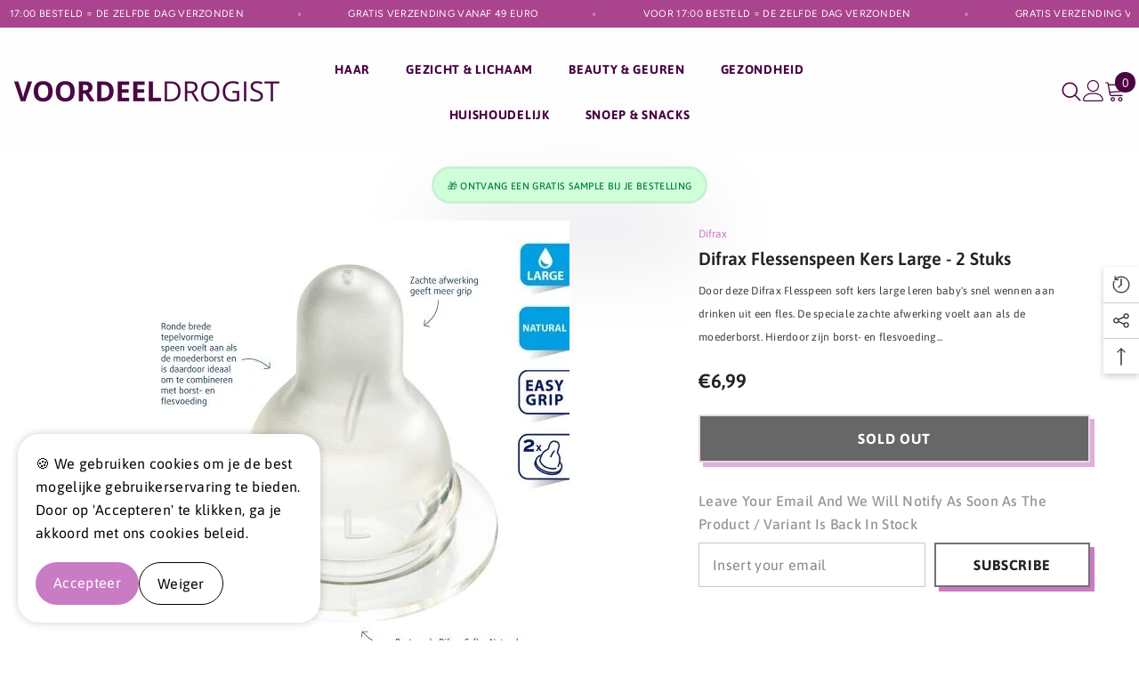

--- FILE ---
content_type: text/html; charset=utf-8
request_url: https://voordeeldrogist.eu/products/difrax-flessenspeen-kers-large-2-stuks
body_size: 60545
content:
<!doctype html><html class="no-js" lang="nl">
    <head>
        <meta charset="utf-8">
        <meta http-equiv="X-UA-Compatible" content="IE=edge">
        <meta name="viewport" content="width=device-width,initial-scale=1">
        <meta name="theme-color" content="">
        <link rel="canonical" href="https://voordeeldrogist.eu/products/difrax-flessenspeen-kers-large-2-stuks" canonical-shop-url="https://voordeeldrogist.eu/"><link rel="preconnect" href="https://cdn.shopify.com" crossorigin>
        <title>Difrax Flessenspeen Kers Large - 2 Stuks  &ndash; VoordeelDrogist</title><meta name="description" content="Door deze Difrax Flesspeen soft kers large leren baby&#39;s snel wennen aan drinken uit een fles. De speciale zachte afwerking voelt aan als de moederborst. Hierdoor zijn borst- en flesvoeding goed te combineren.">

<meta property="og:site_name" content="VoordeelDrogist">
<meta property="og:url" content="https://voordeeldrogist.eu/products/difrax-flessenspeen-kers-large-2-stuks">
<meta property="og:title" content="Difrax Flessenspeen Kers Large - 2 Stuks">
<meta property="og:type" content="product">
<meta property="og:description" content="Door deze Difrax Flesspeen soft kers large leren baby&#39;s snel wennen aan drinken uit een fles. De speciale zachte afwerking voelt aan als de moederborst. Hierdoor zijn borst- en flesvoeding goed te combineren."><meta property="og:image" content="http://voordeeldrogist.eu/cdn/shop/files/1-35-3.jpg?v=1717417427">
  <meta property="og:image:secure_url" content="https://voordeeldrogist.eu/cdn/shop/files/1-35-3.jpg?v=1717417427">
  <meta property="og:image:width" content="500">
  <meta property="og:image:height" content="500"><meta property="og:price:amount" content="6,99">
  <meta property="og:price:currency" content="EUR"><meta name="twitter:card" content="summary_large_image">
<meta name="twitter:title" content="Difrax Flessenspeen Kers Large - 2 Stuks">
<meta name="twitter:description" content="Door deze Difrax Flesspeen soft kers large leren baby&#39;s snel wennen aan drinken uit een fles. De speciale zachte afwerking voelt aan als de moederborst. Hierdoor zijn borst- en flesvoeding goed te combineren.">

        <script>window.performance && window.performance.mark && window.performance.mark('shopify.content_for_header.start');</script><meta name="google-site-verification" content="LoDTYfBMETO0UNy2bfg7EOvqRzpF0vtA2RQ0DXtlcU8">
<meta id="shopify-digital-wallet" name="shopify-digital-wallet" content="/82628837709/digital_wallets/dialog">
<meta name="shopify-checkout-api-token" content="831a549c79dd2e00f1938a3bf09bb122">
<meta id="in-context-paypal-metadata" data-shop-id="82628837709" data-venmo-supported="false" data-environment="production" data-locale="nl_NL" data-paypal-v4="true" data-currency="EUR">
<link rel="alternate" type="application/json+oembed" href="https://voordeeldrogist.eu/products/difrax-flessenspeen-kers-large-2-stuks.oembed">
<script async="async" src="/checkouts/internal/preloads.js?locale=nl-NL"></script>
<link rel="preconnect" href="https://shop.app" crossorigin="anonymous">
<script async="async" src="https://shop.app/checkouts/internal/preloads.js?locale=nl-NL&shop_id=82628837709" crossorigin="anonymous"></script>
<script id="apple-pay-shop-capabilities" type="application/json">{"shopId":82628837709,"countryCode":"NL","currencyCode":"EUR","merchantCapabilities":["supports3DS"],"merchantId":"gid:\/\/shopify\/Shop\/82628837709","merchantName":"VoordeelDrogist","requiredBillingContactFields":["postalAddress","email"],"requiredShippingContactFields":["postalAddress","email"],"shippingType":"shipping","supportedNetworks":["visa","maestro","masterCard","amex"],"total":{"type":"pending","label":"VoordeelDrogist","amount":"1.00"},"shopifyPaymentsEnabled":true,"supportsSubscriptions":true}</script>
<script id="shopify-features" type="application/json">{"accessToken":"831a549c79dd2e00f1938a3bf09bb122","betas":["rich-media-storefront-analytics"],"domain":"voordeeldrogist.eu","predictiveSearch":true,"shopId":82628837709,"locale":"nl"}</script>
<script>var Shopify = Shopify || {};
Shopify.shop = "c2ae5e-57.myshopify.com";
Shopify.locale = "nl";
Shopify.currency = {"active":"EUR","rate":"1.0"};
Shopify.country = "NL";
Shopify.theme = {"name":"TopCommerce B.V.","id":161676263757,"schema_name":"Ella","schema_version":"6.6.0","theme_store_id":null,"role":"main"};
Shopify.theme.handle = "null";
Shopify.theme.style = {"id":null,"handle":null};
Shopify.cdnHost = "voordeeldrogist.eu/cdn";
Shopify.routes = Shopify.routes || {};
Shopify.routes.root = "/";</script>
<script type="module">!function(o){(o.Shopify=o.Shopify||{}).modules=!0}(window);</script>
<script>!function(o){function n(){var o=[];function n(){o.push(Array.prototype.slice.apply(arguments))}return n.q=o,n}var t=o.Shopify=o.Shopify||{};t.loadFeatures=n(),t.autoloadFeatures=n()}(window);</script>
<script>
  window.ShopifyPay = window.ShopifyPay || {};
  window.ShopifyPay.apiHost = "shop.app\/pay";
  window.ShopifyPay.redirectState = null;
</script>
<script id="shop-js-analytics" type="application/json">{"pageType":"product"}</script>
<script defer="defer" async type="module" src="//voordeeldrogist.eu/cdn/shopifycloud/shop-js/modules/v2/client.init-shop-cart-sync_UynczhNm.nl.esm.js"></script>
<script defer="defer" async type="module" src="//voordeeldrogist.eu/cdn/shopifycloud/shop-js/modules/v2/chunk.common_DcaMryZs.esm.js"></script>
<script defer="defer" async type="module" src="//voordeeldrogist.eu/cdn/shopifycloud/shop-js/modules/v2/chunk.modal_BN20bkrG.esm.js"></script>
<script type="module">
  await import("//voordeeldrogist.eu/cdn/shopifycloud/shop-js/modules/v2/client.init-shop-cart-sync_UynczhNm.nl.esm.js");
await import("//voordeeldrogist.eu/cdn/shopifycloud/shop-js/modules/v2/chunk.common_DcaMryZs.esm.js");
await import("//voordeeldrogist.eu/cdn/shopifycloud/shop-js/modules/v2/chunk.modal_BN20bkrG.esm.js");

  window.Shopify.SignInWithShop?.initShopCartSync?.({"fedCMEnabled":true,"windoidEnabled":true});

</script>
<script>
  window.Shopify = window.Shopify || {};
  if (!window.Shopify.featureAssets) window.Shopify.featureAssets = {};
  window.Shopify.featureAssets['shop-js'] = {"shop-cart-sync":["modules/v2/client.shop-cart-sync_DLGgE1pD.nl.esm.js","modules/v2/chunk.common_DcaMryZs.esm.js","modules/v2/chunk.modal_BN20bkrG.esm.js"],"init-fed-cm":["modules/v2/client.init-fed-cm_B7MHgLso.nl.esm.js","modules/v2/chunk.common_DcaMryZs.esm.js","modules/v2/chunk.modal_BN20bkrG.esm.js"],"shop-toast-manager":["modules/v2/client.shop-toast-manager_CCdNiJf9.nl.esm.js","modules/v2/chunk.common_DcaMryZs.esm.js","modules/v2/chunk.modal_BN20bkrG.esm.js"],"init-shop-cart-sync":["modules/v2/client.init-shop-cart-sync_UynczhNm.nl.esm.js","modules/v2/chunk.common_DcaMryZs.esm.js","modules/v2/chunk.modal_BN20bkrG.esm.js"],"shop-button":["modules/v2/client.shop-button_CzHymRSq.nl.esm.js","modules/v2/chunk.common_DcaMryZs.esm.js","modules/v2/chunk.modal_BN20bkrG.esm.js"],"init-windoid":["modules/v2/client.init-windoid_BQuJSUEJ.nl.esm.js","modules/v2/chunk.common_DcaMryZs.esm.js","modules/v2/chunk.modal_BN20bkrG.esm.js"],"shop-cash-offers":["modules/v2/client.shop-cash-offers_BCrb2rSp.nl.esm.js","modules/v2/chunk.common_DcaMryZs.esm.js","modules/v2/chunk.modal_BN20bkrG.esm.js"],"pay-button":["modules/v2/client.pay-button_cdFtBGgT.nl.esm.js","modules/v2/chunk.common_DcaMryZs.esm.js","modules/v2/chunk.modal_BN20bkrG.esm.js"],"init-customer-accounts":["modules/v2/client.init-customer-accounts_UJMhGRdr.nl.esm.js","modules/v2/client.shop-login-button_BPIC_Y0L.nl.esm.js","modules/v2/chunk.common_DcaMryZs.esm.js","modules/v2/chunk.modal_BN20bkrG.esm.js"],"avatar":["modules/v2/client.avatar_BTnouDA3.nl.esm.js"],"checkout-modal":["modules/v2/client.checkout-modal_C4-Riuy0.nl.esm.js","modules/v2/chunk.common_DcaMryZs.esm.js","modules/v2/chunk.modal_BN20bkrG.esm.js"],"init-shop-for-new-customer-accounts":["modules/v2/client.init-shop-for-new-customer-accounts_DEbh1KMf.nl.esm.js","modules/v2/client.shop-login-button_BPIC_Y0L.nl.esm.js","modules/v2/chunk.common_DcaMryZs.esm.js","modules/v2/chunk.modal_BN20bkrG.esm.js"],"init-customer-accounts-sign-up":["modules/v2/client.init-customer-accounts-sign-up_Dy_W5xqF.nl.esm.js","modules/v2/client.shop-login-button_BPIC_Y0L.nl.esm.js","modules/v2/chunk.common_DcaMryZs.esm.js","modules/v2/chunk.modal_BN20bkrG.esm.js"],"init-shop-email-lookup-coordinator":["modules/v2/client.init-shop-email-lookup-coordinator_Cdzw34WI.nl.esm.js","modules/v2/chunk.common_DcaMryZs.esm.js","modules/v2/chunk.modal_BN20bkrG.esm.js"],"shop-follow-button":["modules/v2/client.shop-follow-button_ayUhRovB.nl.esm.js","modules/v2/chunk.common_DcaMryZs.esm.js","modules/v2/chunk.modal_BN20bkrG.esm.js"],"shop-login-button":["modules/v2/client.shop-login-button_BPIC_Y0L.nl.esm.js","modules/v2/chunk.common_DcaMryZs.esm.js","modules/v2/chunk.modal_BN20bkrG.esm.js"],"shop-login":["modules/v2/client.shop-login_BhsFQ0K1.nl.esm.js","modules/v2/chunk.common_DcaMryZs.esm.js","modules/v2/chunk.modal_BN20bkrG.esm.js"],"lead-capture":["modules/v2/client.lead-capture_bNuYTbSU.nl.esm.js","modules/v2/chunk.common_DcaMryZs.esm.js","modules/v2/chunk.modal_BN20bkrG.esm.js"],"payment-terms":["modules/v2/client.payment-terms_D75VKeBX.nl.esm.js","modules/v2/chunk.common_DcaMryZs.esm.js","modules/v2/chunk.modal_BN20bkrG.esm.js"]};
</script>
<script>(function() {
  var isLoaded = false;
  function asyncLoad() {
    if (isLoaded) return;
    isLoaded = true;
    var urls = ["https:\/\/cdn.richpanel.com\/js\/richpanel_shopify_script.js?appClientId=voorraadqls6434\u0026tenantId=voorraadqls643\u0026shop=c2ae5e-57.myshopify.com\u0026shop=c2ae5e-57.myshopify.com"];
    for (var i = 0; i < urls.length; i++) {
      var s = document.createElement('script');
      s.type = 'text/javascript';
      s.async = true;
      s.src = urls[i];
      var x = document.getElementsByTagName('script')[0];
      x.parentNode.insertBefore(s, x);
    }
  };
  if(window.attachEvent) {
    window.attachEvent('onload', asyncLoad);
  } else {
    window.addEventListener('load', asyncLoad, false);
  }
})();</script>
<script id="__st">var __st={"a":82628837709,"offset":3600,"reqid":"18696e3a-270e-40e3-a9fa-6b1515a059b8-1769701415","pageurl":"voordeeldrogist.eu\/products\/difrax-flessenspeen-kers-large-2-stuks","u":"6e4639b85d1f","p":"product","rtyp":"product","rid":9049682805069};</script>
<script>window.ShopifyPaypalV4VisibilityTracking = true;</script>
<script id="captcha-bootstrap">!function(){'use strict';const t='contact',e='account',n='new_comment',o=[[t,t],['blogs',n],['comments',n],[t,'customer']],c=[[e,'customer_login'],[e,'guest_login'],[e,'recover_customer_password'],[e,'create_customer']],r=t=>t.map((([t,e])=>`form[action*='/${t}']:not([data-nocaptcha='true']) input[name='form_type'][value='${e}']`)).join(','),a=t=>()=>t?[...document.querySelectorAll(t)].map((t=>t.form)):[];function s(){const t=[...o],e=r(t);return a(e)}const i='password',u='form_key',d=['recaptcha-v3-token','g-recaptcha-response','h-captcha-response',i],f=()=>{try{return window.sessionStorage}catch{return}},m='__shopify_v',_=t=>t.elements[u];function p(t,e,n=!1){try{const o=window.sessionStorage,c=JSON.parse(o.getItem(e)),{data:r}=function(t){const{data:e,action:n}=t;return t[m]||n?{data:e,action:n}:{data:t,action:n}}(c);for(const[e,n]of Object.entries(r))t.elements[e]&&(t.elements[e].value=n);n&&o.removeItem(e)}catch(o){console.error('form repopulation failed',{error:o})}}const l='form_type',E='cptcha';function T(t){t.dataset[E]=!0}const w=window,h=w.document,L='Shopify',v='ce_forms',y='captcha';let A=!1;((t,e)=>{const n=(g='f06e6c50-85a8-45c8-87d0-21a2b65856fe',I='https://cdn.shopify.com/shopifycloud/storefront-forms-hcaptcha/ce_storefront_forms_captcha_hcaptcha.v1.5.2.iife.js',D={infoText:'Beschermd door hCaptcha',privacyText:'Privacy',termsText:'Voorwaarden'},(t,e,n)=>{const o=w[L][v],c=o.bindForm;if(c)return c(t,g,e,D).then(n);var r;o.q.push([[t,g,e,D],n]),r=I,A||(h.body.append(Object.assign(h.createElement('script'),{id:'captcha-provider',async:!0,src:r})),A=!0)});var g,I,D;w[L]=w[L]||{},w[L][v]=w[L][v]||{},w[L][v].q=[],w[L][y]=w[L][y]||{},w[L][y].protect=function(t,e){n(t,void 0,e),T(t)},Object.freeze(w[L][y]),function(t,e,n,w,h,L){const[v,y,A,g]=function(t,e,n){const i=e?o:[],u=t?c:[],d=[...i,...u],f=r(d),m=r(i),_=r(d.filter((([t,e])=>n.includes(e))));return[a(f),a(m),a(_),s()]}(w,h,L),I=t=>{const e=t.target;return e instanceof HTMLFormElement?e:e&&e.form},D=t=>v().includes(t);t.addEventListener('submit',(t=>{const e=I(t);if(!e)return;const n=D(e)&&!e.dataset.hcaptchaBound&&!e.dataset.recaptchaBound,o=_(e),c=g().includes(e)&&(!o||!o.value);(n||c)&&t.preventDefault(),c&&!n&&(function(t){try{if(!f())return;!function(t){const e=f();if(!e)return;const n=_(t);if(!n)return;const o=n.value;o&&e.removeItem(o)}(t);const e=Array.from(Array(32),(()=>Math.random().toString(36)[2])).join('');!function(t,e){_(t)||t.append(Object.assign(document.createElement('input'),{type:'hidden',name:u})),t.elements[u].value=e}(t,e),function(t,e){const n=f();if(!n)return;const o=[...t.querySelectorAll(`input[type='${i}']`)].map((({name:t})=>t)),c=[...d,...o],r={};for(const[a,s]of new FormData(t).entries())c.includes(a)||(r[a]=s);n.setItem(e,JSON.stringify({[m]:1,action:t.action,data:r}))}(t,e)}catch(e){console.error('failed to persist form',e)}}(e),e.submit())}));const S=(t,e)=>{t&&!t.dataset[E]&&(n(t,e.some((e=>e===t))),T(t))};for(const o of['focusin','change'])t.addEventListener(o,(t=>{const e=I(t);D(e)&&S(e,y())}));const B=e.get('form_key'),M=e.get(l),P=B&&M;t.addEventListener('DOMContentLoaded',(()=>{const t=y();if(P)for(const e of t)e.elements[l].value===M&&p(e,B);[...new Set([...A(),...v().filter((t=>'true'===t.dataset.shopifyCaptcha))])].forEach((e=>S(e,t)))}))}(h,new URLSearchParams(w.location.search),n,t,e,['guest_login'])})(!0,!0)}();</script>
<script integrity="sha256-4kQ18oKyAcykRKYeNunJcIwy7WH5gtpwJnB7kiuLZ1E=" data-source-attribution="shopify.loadfeatures" defer="defer" src="//voordeeldrogist.eu/cdn/shopifycloud/storefront/assets/storefront/load_feature-a0a9edcb.js" crossorigin="anonymous"></script>
<script crossorigin="anonymous" defer="defer" src="//voordeeldrogist.eu/cdn/shopifycloud/storefront/assets/shopify_pay/storefront-65b4c6d7.js?v=20250812"></script>
<script data-source-attribution="shopify.dynamic_checkout.dynamic.init">var Shopify=Shopify||{};Shopify.PaymentButton=Shopify.PaymentButton||{isStorefrontPortableWallets:!0,init:function(){window.Shopify.PaymentButton.init=function(){};var t=document.createElement("script");t.src="https://voordeeldrogist.eu/cdn/shopifycloud/portable-wallets/latest/portable-wallets.nl.js",t.type="module",document.head.appendChild(t)}};
</script>
<script data-source-attribution="shopify.dynamic_checkout.buyer_consent">
  function portableWalletsHideBuyerConsent(e){var t=document.getElementById("shopify-buyer-consent"),n=document.getElementById("shopify-subscription-policy-button");t&&n&&(t.classList.add("hidden"),t.setAttribute("aria-hidden","true"),n.removeEventListener("click",e))}function portableWalletsShowBuyerConsent(e){var t=document.getElementById("shopify-buyer-consent"),n=document.getElementById("shopify-subscription-policy-button");t&&n&&(t.classList.remove("hidden"),t.removeAttribute("aria-hidden"),n.addEventListener("click",e))}window.Shopify?.PaymentButton&&(window.Shopify.PaymentButton.hideBuyerConsent=portableWalletsHideBuyerConsent,window.Shopify.PaymentButton.showBuyerConsent=portableWalletsShowBuyerConsent);
</script>
<script data-source-attribution="shopify.dynamic_checkout.cart.bootstrap">document.addEventListener("DOMContentLoaded",(function(){function t(){return document.querySelector("shopify-accelerated-checkout-cart, shopify-accelerated-checkout")}if(t())Shopify.PaymentButton.init();else{new MutationObserver((function(e,n){t()&&(Shopify.PaymentButton.init(),n.disconnect())})).observe(document.body,{childList:!0,subtree:!0})}}));
</script>
<link id="shopify-accelerated-checkout-styles" rel="stylesheet" media="screen" href="https://voordeeldrogist.eu/cdn/shopifycloud/portable-wallets/latest/accelerated-checkout-backwards-compat.css" crossorigin="anonymous">
<style id="shopify-accelerated-checkout-cart">
        #shopify-buyer-consent {
  margin-top: 1em;
  display: inline-block;
  width: 100%;
}

#shopify-buyer-consent.hidden {
  display: none;
}

#shopify-subscription-policy-button {
  background: none;
  border: none;
  padding: 0;
  text-decoration: underline;
  font-size: inherit;
  cursor: pointer;
}

#shopify-subscription-policy-button::before {
  box-shadow: none;
}

      </style>
<script id="sections-script" data-sections="header-mobile,header-navigation-hamburger" defer="defer" src="//voordeeldrogist.eu/cdn/shop/t/2/compiled_assets/scripts.js?v=215"></script>
<script>window.performance && window.performance.mark && window.performance.mark('shopify.content_for_header.end');</script>
        <style>
        
        
        

        @font-face { font-display: swap;
  font-family: Asap;
  font-weight: 400;
  font-style: normal;
  src: url("//voordeeldrogist.eu/cdn/fonts/asap/asap_n4.994be5d5211fe3b2dda4ebd41cf2b04f4dfe140e.woff2") format("woff2"),
       url("//voordeeldrogist.eu/cdn/fonts/asap/asap_n4.e7f26429238df8651924f4a97a5e9467c7cf683b.woff") format("woff");
}

        @font-face { font-display: swap;
  font-family: Asap;
  font-weight: 500;
  font-style: normal;
  src: url("//voordeeldrogist.eu/cdn/fonts/asap/asap_n5.949725c0893cb5066ad10dd4249fc3b33addbc71.woff2") format("woff2"),
       url("//voordeeldrogist.eu/cdn/fonts/asap/asap_n5.146799862d4fc1c158d00632c08c75bed858cce0.woff") format("woff");
}

        @font-face { font-display: swap;
  font-family: Asap;
  font-weight: 600;
  font-style: normal;
  src: url("//voordeeldrogist.eu/cdn/fonts/asap/asap_n6.362dcbce09b19d24e889848dbf7f3d031829e245.woff2") format("woff2"),
       url("//voordeeldrogist.eu/cdn/fonts/asap/asap_n6.d685db74f4b046084dd5425d2a283dee915f6f31.woff") format("woff");
}

        @font-face { font-display: swap;
  font-family: Asap;
  font-weight: 700;
  font-style: normal;
  src: url("//voordeeldrogist.eu/cdn/fonts/asap/asap_n7.3209f7e23b2ef01c793f40c7556e6532b06b5f1e.woff2") format("woff2"),
       url("//voordeeldrogist.eu/cdn/fonts/asap/asap_n7.b0a0b6deb369ccc0b973a1d12f3530d5e4373c77.woff") format("woff");
}


        :root {
        --font-family-1: Asap,sans-serif;
        --font-family-2: Asap,sans-serif;

        /* Settings Body */--font-body-family: Asap,sans-serif;--font-body-size: 16px;--font-body-weight: 400;--body-line-height: 26px;--body-letter-spacing: .02em;

        /* Settings Heading */--font-heading-family: Asap,sans-serif;--font-heading-size: 24px;--font-heading-weight: 900;--font-heading-style: normal;--heading-line-height: 24px;--heading-letter-spacing: .02em;--heading-text-transform: capitalize;--heading-border-height: 2px;

        /* Menu Lv1 */--font-menu-lv1-family: Asap,sans-serif;--font-menu-lv1-size: 14px;--font-menu-lv1-weight: 700;--menu-lv1-line-height: 24px;--menu-lv1-letter-spacing: .05em;--menu-lv1-text-transform: uppercase;

        /* Menu Lv2 */--font-menu-lv2-family: Asap,sans-serif;--font-menu-lv2-size: 14px;--font-menu-lv2-weight: 400;--menu-lv2-line-height: 24px;--menu-lv2-letter-spacing: 0;--menu-lv2-text-transform: capitalize;

        /* Menu Lv3 */--font-menu-lv3-family: Asap,sans-serif;--font-menu-lv3-size: 14px;--font-menu-lv3-weight: 400;--menu-lv3-line-height: 24px;--menu-lv3-letter-spacing: 0;--menu-lv3-text-transform: capitalize;

        /* Mega Menu Lv2 */--font-mega-menu-lv2-family: Asap,sans-serif;--font-mega-menu-lv2-size: 14px;--font-mega-menu-lv2-weight: 700;--font-mega-menu-lv2-style: normal;--mega-menu-lv2-line-height: 24px;--mega-menu-lv2-letter-spacing: 0;--mega-menu-lv2-text-transform: uppercase;

        /* Mega Menu Lv3 */--font-mega-menu-lv3-family: Asap,sans-serif;--font-mega-menu-lv3-size: 14px;--font-mega-menu-lv3-weight: 400;--mega-menu-lv3-line-height: 24px;--mega-menu-lv3-letter-spacing: 0;--mega-menu-lv3-text-transform: capitalize;

        /* Product Card Title */--product-title-font: Asap,sans-serif;--product-title-font-size : 16px;--product-title-font-weight : 400;--product-title-line-height: 22px;--product-title-letter-spacing: .02em;--product-title-line-text : 2;--product-title-text-transform : capitalize;--product-title-margin-bottom: 10px;

        /* Product Card Vendor */--product-vendor-font: Asap,sans-serif;--product-vendor-font-size : 16px;--product-vendor-font-weight : 700;--product-vendor-font-style : normal;--product-vendor-line-height: 24px;--product-vendor-letter-spacing: .02em;--product-vendor-text-transform : capitalize;--product-vendor-margin-bottom: 0px;--product-vendor-margin-top: 0px;

        /* Product Card Price */--product-price-font: Asap,sans-serif;--product-price-font-size : 16px;--product-price-font-weight : 600;--product-price-line-height: 22px;--product-price-letter-spacing: 0;--product-price-margin-top: 0px;--product-price-margin-bottom: 13px;

        /* Product Card Badge */--badge-font: Asap,sans-serif;--badge-font-size : 12px;--badge-font-weight : 400;--badge-text-transform : capitalize;--badge-letter-spacing: .02em;--badge-line-height: 20px;--badge-border-radius: 0px;--badge-padding-top: 0px;--badge-padding-bottom: 0px;--badge-padding-left-right: 8px;--badge-postion-top: 0px;--badge-postion-left-right: 0px;

        /* Product Quickview */
        --product-quickview-font-size : 12px; --product-quickview-line-height: 23px; --product-quickview-border-radius: 1px; --product-quickview-padding-top: 0px; --product-quickview-padding-bottom: 0px; --product-quickview-padding-left-right: 7px; --product-quickview-sold-out-product: #e95144;--product-quickview-box-shadow: none;/* Blog Card Tile */--blog-title-font: Asap,sans-serif;--blog-title-font-size : 16px; --blog-title-font-weight : 700; --blog-title-line-height: 25px; --blog-title-letter-spacing: 0; --blog-title-text-transform : capitalize;

        /* Blog Card Info (Date, Author) */--blog-info-font: Asap,sans-serif;--blog-info-font-size : 14px; --blog-info-font-weight : 400; --blog-info-line-height: 20px; --blog-info-letter-spacing: .02em; --blog-info-text-transform : uppercase;

        /* Button 1 */--btn-1-font-family: Asap,sans-serif;--btn-1-font-size: 16px; --btn-1-font-weight: 700; --btn-1-text-transform: uppercase; --btn-1-line-height: 24px; --btn-1-letter-spacing: .05em; --btn-1-text-align: center; --btn-1-border-radius: 0px; --btn-1-border-width: 2px; --btn-1-border-style: solid; --btn-1-padding-top: 11px; --btn-1-padding-bottom: 11px; --btn-1-horizontal-length: 5px; --btn-1-vertical-length: 5px; --btn-1-blur-radius: 0px; --btn-1-spread: 0px;
        --btn-1-all-bg-opacity: #c97bc4;--btn-1-all-bg-opacity-hover: #000000;--btn-1-inset: ;/* Button 2 */--btn-2-font-family: Asap,sans-serif;--btn-2-font-size: 18px; --btn-2-font-weight: 500; --btn-2-text-transform: uppercase; --btn-2-line-height: 23px; --btn-2-letter-spacing: .05em; --btn-2-text-align: right; --btn-2-border-radius: 0px; --btn-2-border-width: 1px; --btn-2-border-style: solid; --btn-2-padding-top: 20px; --btn-2-padding-bottom: 20px; --btn-2-horizontal-length: 5px; --btn-2-vertical-length: 5px; --btn-2-blur-radius: 0px; --btn-2-spread: 0px;
        --btn-2-all-bg-opacity: #000000;--btn-2-all-bg-opacity-hover: #c97bc4;--btn-2-inset: ;/* Button 3 */--btn-3-font-family: Asap,sans-serif;--btn-3-font-size: 16px; --btn-3-font-weight: 600; --btn-3-text-transform: capitalize; --btn-3-line-height: 24px; --btn-3-letter-spacing: .02em; --btn-3-text-align: center; --btn-3-border-radius: 0px; --btn-3-border-width: 2px; --btn-3-border-style: solid; --btn-3-padding-top: 11px; --btn-3-padding-bottom: 11px; --btn-3-horizontal-length: 5px; --btn-3-vertical-length: 5px; --btn-3-blur-radius: 0px; --btn-3-spread: 0px;
        --btn-3-all-bg-opacity: #000000;--btn-3-all-bg-opacity-hover: #c97bc4;--btn-3-inset: ;/* Footer Heading */--footer-heading-font-family: Asap,sans-serif;--footer-heading-font-size : 16px; --footer-heading-font-weight : 700; --footer-heading-line-height : 28px; --footer-heading-letter-spacing : 0; --footer-heading-text-transform : uppercase;

        /* Footer Link */--footer-link-font-family: Asap,sans-serif;--footer-link-font-size : 14px; --footer-link-font-weight : ; --footer-link-line-height : 35px; --footer-link-letter-spacing : 0; --footer-link-text-transform : capitalize;

        /* Page Title */--font-page-title-family: Asap,sans-serif;--font-page-title-size: 24px; --font-page-title-weight: 400; --font-page-title-style: normal; --page-title-line-height: 20px; --page-title-letter-spacing: .02em; --page-title-text-transform: uppercase;

        /* Font Product Tab Title */
        --font-tab-type-1: Asap,sans-serif; --font-tab-type-2: Asap,sans-serif;

        /* Text Size */
        --text-size-font-size : 10px; --text-size-font-weight : 400; --text-size-line-height : 22px; --text-size-letter-spacing : 0; --text-size-text-transform : uppercase; --text-size-color : #787878;

        /* Font Weight */
        --font-weight-normal: 400; --font-weight-medium: 500; --font-weight-semibold: 600; --font-weight-bold: 700; --font-weight-bolder: 800; --font-weight-black: 900;

        /* Radio Button */
        --form-label-checkbox-before-bg: #fff; --form-label-checkbox-before-border: #cecece; --form-label-checkbox-before-bg-checked: #000;

        /* Conatiner */
        --body-custom-width-container: 1800px;

        /* Layout Boxed */
        --color-background-layout-boxed: #f7f7f7;/* Arrow */
        --position-horizontal-slick-arrow: 0;

        /* General Color*/
        --color-text: #232323; --color-text2: #969696; --color-global: #232323; --color-white: #FFFFFF; --color-grey: #868686; --color-black: #202020; --color-base-text-rgb: 35, 35, 35; --color-base-text2-rgb: 150, 150, 150; --color-background: #ffffff; --color-background-rgb: 255, 255, 255; --color-background-overylay: rgba(255, 255, 255, 0.9); --color-base-accent-text: ; --color-base-accent-1: ; --color-base-accent-2: ; --color-link: #232323; --color-link-hover: #232323; --color-error: #D93333; --color-error-bg: #FCEEEE; --color-success: #5A5A5A; --color-success-bg: #DFF0D8; --color-info: #202020; --color-info-bg: #FFF2DD; --color-link-underline: rgba(35, 35, 35, 0.5); --color-breadcrumb: #999999; --colors-breadcrumb-hover: #232323;--colors-breadcrumb-active: #999999; --border-global: #e6e6e6; --bg-global: #fafafa; --bg-planceholder: #e9e9e9; --color-warning: #fff; --bg-warning: #c97bc4; --color-background-10 : #e9e9e9; --color-background-20 : #d3d3d3; --color-background-30 : #bdbdbd; --color-background-50 : #919191; --color-background-global : #919191;

        /* Arrow Color */
        --arrow-color: #232323; --arrow-background-color: #fff; --arrow-border-color: #cccccc;--arrow-color-hover: #ffffff;--arrow-background-color-hover: #232323;--arrow-border-color-hover: #232323;--arrow-width: 35px;--arrow-height: 35px;--arrow-size: 35px;--arrow-size-icon: 17px;--arrow-border-radius: 50%;--arrow-border-width: 1px;--arrow-width-half: -17px;

        /* Pagination Color */
        --pagination-item-color: #3c3c3c; --pagination-item-color-active: #3c3c3c; --pagination-item-bg-color: #fff;--pagination-item-bg-color-active: #fff;--pagination-item-border-color: #fff;--pagination-item-border-color-active: #3c3c3c;--pagination-arrow-color: #3c3c3c;--pagination-arrow-color-active: #3c3c3c;--pagination-arrow-bg-color: #fff;--pagination-arrow-bg-color-active: #fff;--pagination-arrow-border-color: #fff;--pagination-arrow-border-color-active: #fff;

        /* Dots Color */
        --dots-color: rgba(0,0,0,0);--dots-border-color: #868686;--dots-color-active: #000000;--dots-border-color-active: #000000;--dots-style2-background-opacity: #00000050;--dots-width: 12px;--dots-height: 12px;

        /* Button Color */
        --btn-1-color: #FFFFFF;--btn-1-bg: #000000;--btn-1-border: #000000;--btn-1-color-hover: #000000;--btn-1-bg-hover: #ffffff;--btn-1-border-hover: #000000;
        --btn-2-color: #232323;--btn-2-bg: #FFFFFF;--btn-2-border: #727272;--btn-2-color-hover: #FFFFFF;--btn-2-bg-hover: #232323;--btn-2-border-hover: #232323;
        --btn-3-color: #FFFFFF;--btn-3-bg: #e9514b;--btn-3-border: #e9514b;--btn-3-color-hover: #ffffff;--btn-3-bg-hover: #e9514b;--btn-3-border-hover: #e9514b;
        --anchor-transition: all ease .3s;--bg-white: #ffffff;--bg-black: #000000;--bg-grey: #808080;--icon: var(--color-text);--text-cart: #3c3c3c;--duration-short: 100ms;--duration-default: 350ms;--duration-long: 500ms;--form-input-bg: #ffffff;--form-input-border: #c7c7c7;--form-input-color: #232323;--form-input-placeholder: #868686;--form-label: #232323;

        --new-badge-color: #ffffff;--new-badge-bg: #62a78c;--sale-badge-color: #ffffff;--sale-badge-bg: #ea4226;--sold-out-badge-color: #ffffff;--sold-out-badge-bg: #c1c1c1;--custom-badge-color: #ffffff;--custom-badge-bg: #505050;--bundle-badge-color: #ffffff;--bundle-badge-bg: #232323;
        
        --product-title-color : #232323;--product-title-color-hover : #232323;--product-vendor-color : #232323;--product-price-color : #232323;--product-sale-price-color : #ea4226;--product-compare-price-color : #969696;--product-review-full-color : #000000;--product-review-empty-color : #e4e4e4;--product-countdown-color : #c12e48;--product-countdown-bg-color : #ffffff;

        --product-swatch-border : #cbcbcb;--product-swatch-border-active : #232323;--product-swatch-width : 40px;--product-swatch-height : 40px;--product-swatch-border-radius : 0px;--product-swatch-color-width : 40px;--product-swatch-color-height : 40px;--product-swatch-color-border-radius : 20px;

        --product-wishlist-color : #000000;--product-wishlist-bg : #f5f5f5;--product-wishlist-border : transparent;--product-wishlist-color-added : #ffffff;--product-wishlist-bg-added : #000000;--product-wishlist-border-added : transparent;--product-compare-color : #000000;--product-compare-bg : #FFFFFF;--product-compare-color-added : #D12442; --product-compare-bg-added : #FFFFFF; --product-hot-stock-text-color : #d62828; --product-quick-view-color : #ffffff; --product-cart-image-fit : contain; --product-title-variant-font-size: 16px;--product-quick-view-bg : #232830;--product-quick-view-bg-above-button: rgba(35, 40, 48, 0.7);--product-quick-view-color-hover : #FFFFFF;--product-quick-view-bg-hover : #232830;--product-action-color : #ffffff;--product-action-bg : #25c800;--product-action-border : #ade89f;--product-action-color-hover : #FFFFFF;--product-action-bg-hover : #25c800;--product-action-border-hover : #25c800;

        /* Multilevel Category Filter */
        --color-label-multiLevel-categories: #232323;--bg-label-multiLevel-categories: #fff;--color-button-multiLevel-categories: #fff;--bg-button-multiLevel-categories: #ff8b21;--border-button-multiLevel-categories: #ff736b;--hover-color-button-multiLevel-categories: #fff;--hover-bg-button-multiLevel-categories: #ff8b21;--cart-item-bg : #ffffff;--cart-item-border : #e8e8e8;--cart-item-border-width : 1px;--cart-item-border-style : solid;--free-shipping-height : 10px;--free-shipping-border-radius : 20px;--free-shipping-color : #727272; --free-shipping-bg : #ededed;--free-shipping-bg-1: #f44336;--free-shipping-bg-2: #ffc206;--free-shipping-bg-3: #69c69c;--free-shipping-bg-4: #69c69c; --free-shipping-min-height : 20.0px;--w-product-swatch-custom: 30px;--h-product-swatch-custom: 30px;--w-product-swatch-custom-mb: 20px;--h-product-swatch-custom-mb: 20px;--font-size-product-swatch-more: 12px;--swatch-border : #cbcbcb;--swatch-border-active : #232323;

        --variant-size: #232323;--variant-size-border: #e7e7e7;--variant-size-bg: #ffffff;--variant-size-hover: #ffffff;--variant-size-border-hover: #232323;--variant-size-bg-hover: #232323;--variant-bg : #ffffff; --variant-color : #232323; --variant-bg-active : #ffffff; --variant-color-active : #232323;

        --fontsize-text-social: 12px;
        --page-content-distance: 64px;--sidebar-content-distance: 40px;--button-transition-ease: cubic-bezier(.25,.46,.45,.94);

        /* Loading Spinner Color */
        --spinner-top-color: #fc0; --spinner-right-color: #4dd4c6; --spinner-bottom-color: #f00; --spinner-left-color: #f6f6f6;

        /* Product Card Marquee */
        --product-marquee-background-color: ;--product-marquee-text-color: #FFFFFF;--product-marquee-text-size: 14px;--product-marquee-text-mobile-size: 14px;--product-marquee-text-weight: 400;--product-marquee-text-transform: none;--product-marquee-text-style: italic;--product-marquee-speed: ; --product-marquee-line-height: calc(var(--product-marquee-text-mobile-size) * 1.5);
    }
</style>
        <link href="//voordeeldrogist.eu/cdn/shop/t/2/assets/base.css?v=107096711182053715761717013689" rel="stylesheet" type="text/css" media="all" />
<link href="//voordeeldrogist.eu/cdn/shop/t/2/assets/fade-up-animation.css?v=148448505227430981271717013690" rel="stylesheet" type="text/css" media="all" />
<link href="//voordeeldrogist.eu/cdn/shop/t/2/assets/animated.css?v=91884483947907798981717013689" rel="stylesheet" type="text/css" media="all" />
<link href="//voordeeldrogist.eu/cdn/shop/t/2/assets/component-card.css?v=460838883299639221717013689" rel="stylesheet" type="text/css" media="all" />
<link href="//voordeeldrogist.eu/cdn/shop/t/2/assets/component-loading-overlay.css?v=23413779889692260311717013690" rel="stylesheet" type="text/css" media="all" />
<link href="//voordeeldrogist.eu/cdn/shop/t/2/assets/component-loading-banner.css?v=69637437721896006051717013689" rel="stylesheet" type="text/css" media="all" />
<link href="//voordeeldrogist.eu/cdn/shop/t/2/assets/component-quick-cart.css?v=90055279406307231311717013690" rel="stylesheet" type="text/css" media="all" />
<link rel="stylesheet" href="//voordeeldrogist.eu/cdn/shop/t/2/assets/vendor.css?v=164616260963476715651717013691" media="print" onload="this.media='all'">
<noscript><link href="//voordeeldrogist.eu/cdn/shop/t/2/assets/vendor.css?v=164616260963476715651717013691" rel="stylesheet" type="text/css" media="all" /></noscript>


	<link href="//voordeeldrogist.eu/cdn/shop/t/2/assets/component-card-02.css?v=52868025996375156291717013689" rel="stylesheet" type="text/css" media="all" />


<link href="//voordeeldrogist.eu/cdn/shop/t/2/assets/component-predictive-search.css?v=110628222596022886011717013690" rel="stylesheet" type="text/css" media="all" />
<link rel="stylesheet" href="//voordeeldrogist.eu/cdn/shop/t/2/assets/component-newsletter.css?v=111617043413587308161717013690" media="print" onload="this.media='all'">
<link rel="stylesheet" href="//voordeeldrogist.eu/cdn/shop/t/2/assets/component-slider.css?v=37888473738646685221717013690" media="print" onload="this.media='all'">
<link rel="stylesheet" href="//voordeeldrogist.eu/cdn/shop/t/2/assets/component-list-social.css?v=102044711114163579551717013689" media="print" onload="this.media='all'"><link rel="stylesheet" href="//voordeeldrogist.eu/cdn/shop/t/2/assets/component-product-card-marquee.css?v=93683752463570756441717013690" media="print" onload="this.media='all'">
	<noscript><link href="//voordeeldrogist.eu/cdn/shop/t/2/assets/component-product-card-marquee.css?v=93683752463570756441717013690" rel="stylesheet" type="text/css" media="all" /></noscript><noscript><link href="//voordeeldrogist.eu/cdn/shop/t/2/assets/component-newsletter.css?v=111617043413587308161717013690" rel="stylesheet" type="text/css" media="all" /></noscript>
<noscript><link href="//voordeeldrogist.eu/cdn/shop/t/2/assets/component-slider.css?v=37888473738646685221717013690" rel="stylesheet" type="text/css" media="all" /></noscript>
<noscript><link href="//voordeeldrogist.eu/cdn/shop/t/2/assets/component-list-social.css?v=102044711114163579551717013689" rel="stylesheet" type="text/css" media="all" /></noscript>

<style type="text/css">
	.nav-title-mobile {display: none;}.list-menu--disclosure{display: none;position: absolute;min-width: 100%;width: 22rem;background-color: var(--bg-white);box-shadow: 0 1px 4px 0 rgb(0 0 0 / 15%);padding: 5px 0 5px 20px;opacity: 0;visibility: visible;pointer-events: none;transition: opacity var(--duration-default) ease, transform var(--duration-default) ease;}.list-menu--disclosure-2{margin-left: calc(100% - 15px);z-index: 2;top: -5px;}.list-menu--disclosure:focus {outline: none;}.list-menu--disclosure.localization-selector {max-height: 18rem;overflow: auto;width: 10rem;padding: 0.5rem;}.js menu-drawer > details > summary::before, .js menu-drawer > details[open]:not(.menu-opening) > summary::before {content: '';position: absolute;cursor: default;width: 100%;height: calc(100vh - 100%);height: calc(var(--viewport-height, 100vh) - (var(--header-bottom-position, 100%)));top: 100%;left: 0;background: var(--color-foreground-50);opacity: 0;visibility: hidden;z-index: 2;transition: opacity var(--duration-default) ease,visibility var(--duration-default) ease;}menu-drawer > details[open] > summary::before {visibility: visible;opacity: 1;}.menu-drawer {position: absolute;transform: translateX(-100%);visibility: hidden;z-index: 3;left: 0;top: 100%;width: 100%;max-width: calc(100vw - 4rem);padding: 0;border: 0.1rem solid var(--color-background-10);border-left: 0;border-bottom: 0;background-color: var(--bg-white);overflow-x: hidden;}.js .menu-drawer {height: calc(100vh - 100%);height: calc(var(--viewport-height, 100vh) - (var(--header-bottom-position, 100%)));}.js details[open] > .menu-drawer, .js details[open] > .menu-drawer__submenu {transition: transform var(--duration-default) ease, visibility var(--duration-default) ease;}.no-js details[open] > .menu-drawer, .js details[open].menu-opening > .menu-drawer, details[open].menu-opening > .menu-drawer__submenu {transform: translateX(0);visibility: visible;}@media screen and (min-width: 750px) {.menu-drawer {width: 40rem;}.no-js .menu-drawer {height: auto;}}.menu-drawer__inner-container {position: relative;height: 100%;}.menu-drawer__navigation-container {display: grid;grid-template-rows: 1fr auto;align-content: space-between;overflow-y: auto;height: 100%;}.menu-drawer__navigation {padding: 0 0 5.6rem 0;}.menu-drawer__inner-submenu {height: 100%;overflow-x: hidden;overflow-y: auto;}.no-js .menu-drawer__navigation {padding: 0;}.js .menu-drawer__menu li {width: 100%;border-bottom: 1px solid #e6e6e6;overflow: hidden;}.menu-drawer__menu-item{line-height: var(--body-line-height);letter-spacing: var(--body-letter-spacing);padding: 10px 20px 10px 15px;cursor: pointer;display: flex;align-items: center;justify-content: space-between;}.menu-drawer__menu-item .label{display: inline-block;vertical-align: middle;font-size: calc(var(--font-body-size) - 4px);font-weight: var(--font-weight-normal);letter-spacing: var(--body-letter-spacing);height: 20px;line-height: 20px;margin: 0 0 0 10px;padding: 0 5px;text-transform: uppercase;text-align: center;position: relative;}.menu-drawer__menu-item .label:before{content: "";position: absolute;border: 5px solid transparent;top: 50%;left: -9px;transform: translateY(-50%);}.menu-drawer__menu-item > .icon{width: 24px;height: 24px;margin: 0 10px 0 0;}.menu-drawer__menu-item > .symbol {position: absolute;right: 20px;top: 50%;transform: translateY(-50%);display: flex;align-items: center;justify-content: center;font-size: 0;pointer-events: none;}.menu-drawer__menu-item > .symbol .icon{width: 14px;height: 14px;opacity: .6;}.menu-mobile-icon .menu-drawer__menu-item{justify-content: flex-start;}.no-js .menu-drawer .menu-drawer__menu-item > .symbol {display: none;}.js .menu-drawer__submenu {position: absolute;top: 0;width: 100%;bottom: 0;left: 0;background-color: var(--bg-white);z-index: 1;transform: translateX(100%);visibility: hidden;}.js .menu-drawer__submenu .menu-drawer__submenu {overflow-y: auto;}.menu-drawer__close-button {display: block;width: 100%;padding: 10px 15px;background-color: transparent;border: none;background: #f6f8f9;position: relative;}.menu-drawer__close-button .symbol{position: absolute;top: auto;left: 20px;width: auto;height: 22px;z-index: 10;display: flex;align-items: center;justify-content: center;font-size: 0;pointer-events: none;}.menu-drawer__close-button .icon {display: inline-block;vertical-align: middle;width: 18px;height: 18px;transform: rotate(180deg);}.menu-drawer__close-button .text{max-width: calc(100% - 50px);white-space: nowrap;overflow: hidden;text-overflow: ellipsis;display: inline-block;vertical-align: top;width: 100%;margin: 0 auto;}.no-js .menu-drawer__close-button {display: none;}.menu-drawer__utility-links {padding: 2rem;}.menu-drawer__account {display: inline-flex;align-items: center;text-decoration: none;padding: 1.2rem;margin-left: -1.2rem;font-size: 1.4rem;}.menu-drawer__account .icon-account {height: 2rem;width: 2rem;margin-right: 1rem;}.menu-drawer .list-social {justify-content: flex-start;margin-left: -1.25rem;margin-top: 2rem;}.menu-drawer .list-social:empty {display: none;}.menu-drawer .list-social__link {padding: 1.3rem 1.25rem;}

	/* Style General */
	.d-block{display: block}.d-inline-block{display: inline-block}.d-flex{display: flex}.d-none {display: none}.d-grid{display: grid}.ver-alg-mid {vertical-align: middle}.ver-alg-top{vertical-align: top}
	.flex-jc-start{justify-content:flex-start}.flex-jc-end{justify-content:flex-end}.flex-jc-center{justify-content:center}.flex-jc-between{justify-content:space-between}.flex-jc-stretch{justify-content:stretch}.flex-align-start{align-items: flex-start}.flex-align-center{align-items: center}.flex-align-end{align-items: flex-end}.flex-align-stretch{align-items:stretch}.flex-wrap{flex-wrap: wrap}.flex-nowrap{flex-wrap: nowrap}.fd-row{flex-direction:row}.fd-row-reverse{flex-direction:row-reverse}.fd-column{flex-direction:column}.fd-column-reverse{flex-direction:column-reverse}.fg-0{flex-grow:0}.fs-0{flex-shrink:0}.gap-15{gap:15px}.gap-30{gap:30px}.gap-col-30{column-gap:30px}
	.p-relative{position:relative}.p-absolute{position:absolute}.p-static{position:static}.p-fixed{position:fixed;}
	.zi-1{z-index:1}.zi-2{z-index:2}.zi-3{z-index:3}.zi-5{z-index:5}.zi-6{z-index:6}.zi-7{z-index:7}.zi-9{z-index:9}.zi-10{z-index:10}.zi-99{z-index:99} .zi-100{z-index:100} .zi-101{z-index:101}
	.top-0{top:0}.top-100{top:100%}.top-auto{top:auto}.left-0{left:0}.left-auto{left:auto}.right-0{right:0}.right-auto{right:auto}.bottom-0{bottom:0}
	.middle-y{top:50%;transform:translateY(-50%)}.middle-x{left:50%;transform:translateX(-50%)}
	.opacity-0{opacity:0}.opacity-1{opacity:1}
	.o-hidden{overflow:hidden}.o-visible{overflow:visible}.o-unset{overflow:unset}.o-x-hidden{overflow-x:hidden}.o-y-auto{overflow-y:auto;}
	.pt-0{padding-top:0}.pt-2{padding-top:2px}.pt-5{padding-top:5px}.pt-10{padding-top:10px}.pt-10-imp{padding-top:10px !important}.pt-12{padding-top:12px}.pt-16{padding-top:16px}.pt-20{padding-top:20px}.pt-24{padding-top:24px}.pt-30{padding-top:30px}.pt-32{padding-top:32px}.pt-36{padding-top:36px}.pt-48{padding-top:48px}.pb-0{padding-bottom:0}.pb-5{padding-bottom:5px}.pb-10{padding-bottom:10px}.pb-10-imp{padding-bottom:10px !important}.pb-12{padding-bottom:12px}.pb-15{padding-bottom:15px}.pb-16{padding-bottom:16px}.pb-18{padding-bottom:18px}.pb-20{padding-bottom:20px}.pb-24{padding-bottom:24px}.pb-32{padding-bottom:32px}.pb-40{padding-bottom:40px}.pb-48{padding-bottom:48px}.pb-50{padding-bottom:50px}.pb-80{padding-bottom:80px}.pb-84{padding-bottom:84px}.pr-0{padding-right:0}.pr-5{padding-right: 5px}.pr-10{padding-right:10px}.pr-20{padding-right:20px}.pr-24{padding-right:24px}.pr-30{padding-right:30px}.pr-36{padding-right:36px}.pr-80{padding-right:80px}.pl-0{padding-left:0}.pl-12{padding-left:12px}.pl-20{padding-left:20px}.pl-24{padding-left:24px}.pl-36{padding-left:36px}.pl-48{padding-left:48px}.pl-52{padding-left:52px}.pl-80{padding-left:80px}.p-zero{padding:0}
	.m-lr-auto{margin:0 auto}.m-zero{margin:0}.ml-auto{margin-left:auto}.ml-0{margin-left:0}.ml-5{margin-left:5px}.ml-15{margin-left:15px}.ml-20{margin-left:20px}.ml-30{margin-left:30px}.mr-auto{margin-right:auto}.mr-0{margin-right:0}.mr-5{margin-right:5px}.mr-10{margin-right:10px}.mr-20{margin-right:20px}.mr-30{margin-right:30px}.mt-0{margin-top: 0}.mt-10{margin-top: 10px}.mt-15{margin-top: 15px}.mt-20{margin-top: 20px}.mt-25{margin-top: 25px}.mt-30{margin-top: 30px}.mt-40{margin-top: 40px}.mt-45{margin-top: 45px}.mb-0{margin-bottom: 0}.mb-5{margin-bottom: 5px}.mb-10{margin-bottom: 10px}.mb-15{margin-bottom: 15px}.mb-18{margin-bottom: 18px}.mb-20{margin-bottom: 20px}.mb-30{margin-bottom: 30px}
	.h-0{height:0}.h-100{height:100%}.h-100v{height:100vh}.h-auto{height:auto}.mah-100{max-height:100%}.mih-15{min-height: 15px}.mih-none{min-height: unset}.lih-15{line-height: 15px}
	.w-50pc{width:50%}.w-100{width:100%}.w-100v{width:100vw}.maw-100{max-width:100%}.maw-300{max-width:300px}.maw-480{max-width: 480px}.maw-780{max-width: 780px}.w-auto{width:auto}.minw-auto{min-width: auto}.min-w-100{min-width: 100px}
	.float-l{float:left}.float-r{float:right}
	.b-zero{border:none}.br-50p{border-radius:50%}.br-zero{border-radius:0}.br-2{border-radius:2px}.bg-none{background: none}
	.stroke-w-0{stroke-width: 0px}.stroke-w-1h{stroke-width: 0.5px}.stroke-w-1{stroke-width: 1px}.stroke-w-3{stroke-width: 3px}.stroke-w-5{stroke-width: 5px}.stroke-w-7 {stroke-width: 7px}.stroke-w-10 {stroke-width: 10px}.stroke-w-12 {stroke-width: 12px}.stroke-w-15 {stroke-width: 15px}.stroke-w-20 {stroke-width: 20px}.stroke-w-25 {stroke-width: 25px}.stroke-w-30{stroke-width: 30px}.stroke-w-32 {stroke-width: 32px}.stroke-w-40 {stroke-width: 40px}
	.w-21{width: 21px}.w-23{width: 23px}.w-24{width: 24px}.h-22{height: 22px}.h-23{height: 23px}.h-24{height: 24px}.w-h-16{width: 16px;height: 16px}.w-h-17{width: 17px;height: 17px}.w-h-18 {width: 18px;height: 18px}.w-h-19{width: 19px;height: 19px}.w-h-20 {width: 20px;height: 20px}.w-h-21{width: 21px;height: 21px}.w-h-22 {width: 22px;height: 22px}.w-h-23{width: 23px;height: 23px}.w-h-24 {width: 24px;height: 24px}.w-h-25 {width: 25px;height: 25px}.w-h-26 {width: 26px;height: 26px}.w-h-27 {width: 27px;height: 27px}.w-h-28 {width: 28px;height: 28px}.w-h-29 {width: 29px;height: 29px}.w-h-30 {width: 30px;height: 30px}.w-h-31 {width: 31px;height: 31px}.w-h-32 {width: 32px;height: 32px}.w-h-33 {width: 33px;height: 33px}.w-h-34 {width: 34px;height: 34px}.w-h-35 {width: 35px;height: 35px}.w-h-36 {width: 36px;height: 36px}.w-h-37 {width: 37px;height: 37px}
	.txt-d-none{text-decoration:none}.txt-d-underline{text-decoration:underline}.txt-u-o-1{text-underline-offset: 1px}.txt-u-o-2{text-underline-offset: 2px}.txt-u-o-3{text-underline-offset: 3px}.txt-u-o-4{text-underline-offset: 4px}.txt-u-o-5{text-underline-offset: 5px}.txt-u-o-6{text-underline-offset: 6px}.txt-u-o-8{text-underline-offset: 8px}.txt-u-o-12{text-underline-offset: 12px}.txt-t-up{text-transform:uppercase}.txt-t-cap{text-transform:capitalize}
	.ft-0{font-size: 0}.ft-16{font-size: 16px}.ls-0{letter-spacing: 0}.ls-02{letter-spacing: 0.2em}.ls-05{letter-spacing: 0.5em}.ft-i{font-style: italic}
	.button-effect svg{transition: 0.3s}.button-effect:hover svg{transform: rotate(180deg)}
	.icon-effect:hover svg {transform: scale(1.15)}.icon-effect:hover .icon-search-1 {transform: rotate(-90deg) scale(1.15)}
	.link-effect > span:after, .link-effect > .text__icon:after{content: "";position: absolute;bottom: -2px;left: 0;height: 1px;width: 100%;transform: scaleX(0);transition: transform var(--duration-default) ease-out;transform-origin: right}
	.link-effect > .text__icon:after{ bottom: 0 }
	.link-effect > span:hover:after, .link-effect > .text__icon:hover:after{transform: scaleX(1);transform-origin: left}
	@media (min-width: 1025px){
		.pl-lg-80{padding-left:80px}.pr-lg-80{padding-right:80px}
	}
</style>
        <script src="//voordeeldrogist.eu/cdn/shop/t/2/assets/vendor.js?v=37601539231953232631717013691" type="text/javascript"></script>
<script src="//voordeeldrogist.eu/cdn/shop/t/2/assets/global.js?v=135695659275536672501717013690" type="text/javascript"></script>
<script src="//voordeeldrogist.eu/cdn/shop/t/2/assets/lazysizes.min.js?v=122719776364282065531717013691" type="text/javascript"></script>
<!-- <script src="//voordeeldrogist.eu/cdn/shop/t/2/assets/menu.js?v=49849284315874639661717013691" type="text/javascript"></script> --><script src="//voordeeldrogist.eu/cdn/shop/t/2/assets/animations.js?v=158770008500952988021717013689" defer="defer"></script>

<script>
    window.lazySizesConfig = window.lazySizesConfig || {};
    lazySizesConfig.loadMode = 1;
    window.lazySizesConfig.init = false;
    lazySizes.init();

    window.rtl_slick = false;
    window.mobile_menu = 'default';
    window.money_format = '€{{amount_with_comma_separator}}';
    window.shop_currency = 'EUR';
    window.currencySymbol ="€";
    window.show_multiple_currencies = false;
    window.routes = {
        root: '',
        cart: '/cart',
        cart_add_url: '/cart/add',
        cart_change_url: '/cart/change',
        cart_update_url: '/cart/update',
        collection_all: '/collections/all',
        predictive_search_url: '/search/suggest',
        search_url: '/search'
    }; 
    window.button_load_more = {
        default: `Show more`,
        loading: `Loading...`,
        view_all: `View All Collection`,
        no_more: `No More Product`
    };
    window.after_add_to_cart = {
        type: 'quick_cart',
        message: `is added to your shopping cart.`
    };
    window.variant_image_group_quick_view = false;
    window.quick_view = {
        show: false,
        show_mb: false
    };
    window.quick_shop = {
        show: true,
        see_details: `View Full Details`,
    };
    window.quick_cart = {
        show: true
    };
    window.cartStrings = {
        error: `There was an error while updating your cart. Please try again.`,
        quantityError: `You can only add [quantity] of this item to your cart.`,
        addProductOutQuantity: `You can only add [maxQuantity] of this product to your cart`,
        addProductOutQuantity2: `The quantity of this product is insufficient.`,
        cartErrorMessage: `Translation missing: nl.sections.cart.cart_quantity_error_prefix`,
        soldoutText: `sold out`,
        alreadyText: `all`,
        items: `items`,
        item: `item`,
    };
    window.variantStrings = {
        addToCart: `Add to cart`,
        addingToCart: `Adding to cart...`,
        addedToCart: `Added to cart`,
        submit: `Submit`,
        soldOut: `Sold out`,
        unavailable: `Unavailable`,
        soldOut_message: `This variant is sold out!`,
        unavailable_message: `This variant is unavailable!`,
        addToCart_message: `You must select at least one products to add!`,
        select: `Select Options`,
        preOrder: `Pre-Order`,
        add: `Add`,
        unavailable_with_option: `[value] (Unavailable)`,
        hide_variants_unavailable: false
    };
    window.inventory_text = {
        hotStock: `Hurry up! only [inventory] left`,
        hotStock2: `Please hurry! Only [inventory] left in stock`,
        warningQuantity: `Maximum quantity: [inventory]`,
        inStock: `In Stock`,
        outOfStock: `Out Of Stock`,
        manyInStock: `Many In Stock`,
        show_options: `Show Variants`,
        hide_options: `Hide Variants`,
        adding : `Adding`,
        thank_you : `Thank You`,
        add_more : `Add More`,
        cart_feedback : `Added`
    };
    
        
            window.free_shipping_price = 49;
        
        window.free_shipping_text = {
            free_shipping_message: `Free shipping for all orders over`,
            free_shipping_message_1: `You qualify for free shipping!`,
            free_shipping_message_2:`Only`,
            free_shipping_message_3: `away from`,
            free_shipping_message_4: `free shipping`,
            free_shipping_1: `Free`,
            free_shipping_2: `TBD`
        };
    
    
        window.notify_me = {
            show: true,
            mail: `klantenservice@voordeeldrogist.eu`,
            subject: `Out Of Stock Notification from Halothemes Store`,
            label: `Shopify`,
            success: `Thanks! We&#39;ve received your request and will respond shortly when this product / variant becomes available!`,
            error: `Please use a valid email address, such as john@example.com.`,
            button: `Notify me`
        };
    
    
    window.compare = {
        show: false,
        add: `Add To Compare`,
        added: `Added To Compare`,
        message: `You must select at least two products to compare!`
    };
    window.wishlist = {
        show: false,
        add: `Add to wishlist`,
        added: `Added to wishlist`,
        empty: `No product is added to your wishlist`,
        continue_shopping: `Continue Shopping`
    };
    window.pagination = {
        style: 2,
        next: `Next`,
        prev: `Prev`
    }
    window.review = {
        show: false,
        show_quick_view: true
    };
    window.countdown = {
        text: `Limited-Time Offers, End in:`,
        day: `D`,
        hour: `H`,
        min: `M`,
        sec: `S`,
        day_2: `Days`,
        hour_2: `Hours`,
        min_2: `Mins`,
        sec_2: `Secs`,
        days: `Days`,
        hours: `Hours`,
        mins: `Mins`,
        secs: `Secs`,
        d: `d`,
        h: `h`,
        m: `m`,
        s: `s`
    };
    window.customer_view = {
        text: `[number] customers are viewing this product`
    };

    
        window.arrows = {
            icon_next: `<button type="button" class="slick-next" aria-label="Next" role="button"><svg role="img" xmlns="http://www.w3.org/2000/svg" viewBox="0 0 24 24"><path d="M 7.75 1.34375 L 6.25 2.65625 L 14.65625 12 L 6.25 21.34375 L 7.75 22.65625 L 16.75 12.65625 L 17.34375 12 L 16.75 11.34375 Z"></path></svg></button>`,
            icon_prev: `<button type="button" class="slick-prev" aria-label="Previous" role="button"><svg role="img" xmlns="http://www.w3.org/2000/svg" viewBox="0 0 24 24"><path d="M 7.75 1.34375 L 6.25 2.65625 L 14.65625 12 L 6.25 21.34375 L 7.75 22.65625 L 16.75 12.65625 L 17.34375 12 L 16.75 11.34375 Z"></path></svg></button>`
        }
    

    window.dynamic_browser_title = {
        show: true,
        text: ''
    };
    
    window.show_more_btn_text = {
        show_more: `Show More`,
        show_less: `Show Less`,
        show_all: `Show All`,
    };

    function getCookie(cname) {
        let name = cname + "=";
        let decodedCookie = decodeURIComponent(document.cookie);
        let ca = decodedCookie.split(';');
        for(let i = 0; i <ca.length; i++) {
          let c = ca[i];
          while (c.charAt(0) == ' ') {
            c = c.substring(1);
          }
          if (c.indexOf(name) == 0) {
            return c.substring(name.length, c.length);
          }
        }
        return "";
    }
    
    const cookieAnnouncemenClosed = getCookie('announcement');
    window.announcementClosed = cookieAnnouncemenClosed === 'closed'
</script>

        <script>document.documentElement.className = document.documentElement.className.replace('no-js', 'js');</script><link href="https://monorail-edge.shopifysvc.com" rel="dns-prefetch">
<script>(function(){if ("sendBeacon" in navigator && "performance" in window) {try {var session_token_from_headers = performance.getEntriesByType('navigation')[0].serverTiming.find(x => x.name == '_s').description;} catch {var session_token_from_headers = undefined;}var session_cookie_matches = document.cookie.match(/_shopify_s=([^;]*)/);var session_token_from_cookie = session_cookie_matches && session_cookie_matches.length === 2 ? session_cookie_matches[1] : "";var session_token = session_token_from_headers || session_token_from_cookie || "";function handle_abandonment_event(e) {var entries = performance.getEntries().filter(function(entry) {return /monorail-edge.shopifysvc.com/.test(entry.name);});if (!window.abandonment_tracked && entries.length === 0) {window.abandonment_tracked = true;var currentMs = Date.now();var navigation_start = performance.timing.navigationStart;var payload = {shop_id: 82628837709,url: window.location.href,navigation_start,duration: currentMs - navigation_start,session_token,page_type: "product"};window.navigator.sendBeacon("https://monorail-edge.shopifysvc.com/v1/produce", JSON.stringify({schema_id: "online_store_buyer_site_abandonment/1.1",payload: payload,metadata: {event_created_at_ms: currentMs,event_sent_at_ms: currentMs}}));}}window.addEventListener('pagehide', handle_abandonment_event);}}());</script>
<script id="web-pixels-manager-setup">(function e(e,d,r,n,o){if(void 0===o&&(o={}),!Boolean(null===(a=null===(i=window.Shopify)||void 0===i?void 0:i.analytics)||void 0===a?void 0:a.replayQueue)){var i,a;window.Shopify=window.Shopify||{};var t=window.Shopify;t.analytics=t.analytics||{};var s=t.analytics;s.replayQueue=[],s.publish=function(e,d,r){return s.replayQueue.push([e,d,r]),!0};try{self.performance.mark("wpm:start")}catch(e){}var l=function(){var e={modern:/Edge?\/(1{2}[4-9]|1[2-9]\d|[2-9]\d{2}|\d{4,})\.\d+(\.\d+|)|Firefox\/(1{2}[4-9]|1[2-9]\d|[2-9]\d{2}|\d{4,})\.\d+(\.\d+|)|Chrom(ium|e)\/(9{2}|\d{3,})\.\d+(\.\d+|)|(Maci|X1{2}).+ Version\/(15\.\d+|(1[6-9]|[2-9]\d|\d{3,})\.\d+)([,.]\d+|)( \(\w+\)|)( Mobile\/\w+|) Safari\/|Chrome.+OPR\/(9{2}|\d{3,})\.\d+\.\d+|(CPU[ +]OS|iPhone[ +]OS|CPU[ +]iPhone|CPU IPhone OS|CPU iPad OS)[ +]+(15[._]\d+|(1[6-9]|[2-9]\d|\d{3,})[._]\d+)([._]\d+|)|Android:?[ /-](13[3-9]|1[4-9]\d|[2-9]\d{2}|\d{4,})(\.\d+|)(\.\d+|)|Android.+Firefox\/(13[5-9]|1[4-9]\d|[2-9]\d{2}|\d{4,})\.\d+(\.\d+|)|Android.+Chrom(ium|e)\/(13[3-9]|1[4-9]\d|[2-9]\d{2}|\d{4,})\.\d+(\.\d+|)|SamsungBrowser\/([2-9]\d|\d{3,})\.\d+/,legacy:/Edge?\/(1[6-9]|[2-9]\d|\d{3,})\.\d+(\.\d+|)|Firefox\/(5[4-9]|[6-9]\d|\d{3,})\.\d+(\.\d+|)|Chrom(ium|e)\/(5[1-9]|[6-9]\d|\d{3,})\.\d+(\.\d+|)([\d.]+$|.*Safari\/(?![\d.]+ Edge\/[\d.]+$))|(Maci|X1{2}).+ Version\/(10\.\d+|(1[1-9]|[2-9]\d|\d{3,})\.\d+)([,.]\d+|)( \(\w+\)|)( Mobile\/\w+|) Safari\/|Chrome.+OPR\/(3[89]|[4-9]\d|\d{3,})\.\d+\.\d+|(CPU[ +]OS|iPhone[ +]OS|CPU[ +]iPhone|CPU IPhone OS|CPU iPad OS)[ +]+(10[._]\d+|(1[1-9]|[2-9]\d|\d{3,})[._]\d+)([._]\d+|)|Android:?[ /-](13[3-9]|1[4-9]\d|[2-9]\d{2}|\d{4,})(\.\d+|)(\.\d+|)|Mobile Safari.+OPR\/([89]\d|\d{3,})\.\d+\.\d+|Android.+Firefox\/(13[5-9]|1[4-9]\d|[2-9]\d{2}|\d{4,})\.\d+(\.\d+|)|Android.+Chrom(ium|e)\/(13[3-9]|1[4-9]\d|[2-9]\d{2}|\d{4,})\.\d+(\.\d+|)|Android.+(UC? ?Browser|UCWEB|U3)[ /]?(15\.([5-9]|\d{2,})|(1[6-9]|[2-9]\d|\d{3,})\.\d+)\.\d+|SamsungBrowser\/(5\.\d+|([6-9]|\d{2,})\.\d+)|Android.+MQ{2}Browser\/(14(\.(9|\d{2,})|)|(1[5-9]|[2-9]\d|\d{3,})(\.\d+|))(\.\d+|)|K[Aa][Ii]OS\/(3\.\d+|([4-9]|\d{2,})\.\d+)(\.\d+|)/},d=e.modern,r=e.legacy,n=navigator.userAgent;return n.match(d)?"modern":n.match(r)?"legacy":"unknown"}(),u="modern"===l?"modern":"legacy",c=(null!=n?n:{modern:"",legacy:""})[u],f=function(e){return[e.baseUrl,"/wpm","/b",e.hashVersion,"modern"===e.buildTarget?"m":"l",".js"].join("")}({baseUrl:d,hashVersion:r,buildTarget:u}),m=function(e){var d=e.version,r=e.bundleTarget,n=e.surface,o=e.pageUrl,i=e.monorailEndpoint;return{emit:function(e){var a=e.status,t=e.errorMsg,s=(new Date).getTime(),l=JSON.stringify({metadata:{event_sent_at_ms:s},events:[{schema_id:"web_pixels_manager_load/3.1",payload:{version:d,bundle_target:r,page_url:o,status:a,surface:n,error_msg:t},metadata:{event_created_at_ms:s}}]});if(!i)return console&&console.warn&&console.warn("[Web Pixels Manager] No Monorail endpoint provided, skipping logging."),!1;try{return self.navigator.sendBeacon.bind(self.navigator)(i,l)}catch(e){}var u=new XMLHttpRequest;try{return u.open("POST",i,!0),u.setRequestHeader("Content-Type","text/plain"),u.send(l),!0}catch(e){return console&&console.warn&&console.warn("[Web Pixels Manager] Got an unhandled error while logging to Monorail."),!1}}}}({version:r,bundleTarget:l,surface:e.surface,pageUrl:self.location.href,monorailEndpoint:e.monorailEndpoint});try{o.browserTarget=l,function(e){var d=e.src,r=e.async,n=void 0===r||r,o=e.onload,i=e.onerror,a=e.sri,t=e.scriptDataAttributes,s=void 0===t?{}:t,l=document.createElement("script"),u=document.querySelector("head"),c=document.querySelector("body");if(l.async=n,l.src=d,a&&(l.integrity=a,l.crossOrigin="anonymous"),s)for(var f in s)if(Object.prototype.hasOwnProperty.call(s,f))try{l.dataset[f]=s[f]}catch(e){}if(o&&l.addEventListener("load",o),i&&l.addEventListener("error",i),u)u.appendChild(l);else{if(!c)throw new Error("Did not find a head or body element to append the script");c.appendChild(l)}}({src:f,async:!0,onload:function(){if(!function(){var e,d;return Boolean(null===(d=null===(e=window.Shopify)||void 0===e?void 0:e.analytics)||void 0===d?void 0:d.initialized)}()){var d=window.webPixelsManager.init(e)||void 0;if(d){var r=window.Shopify.analytics;r.replayQueue.forEach((function(e){var r=e[0],n=e[1],o=e[2];d.publishCustomEvent(r,n,o)})),r.replayQueue=[],r.publish=d.publishCustomEvent,r.visitor=d.visitor,r.initialized=!0}}},onerror:function(){return m.emit({status:"failed",errorMsg:"".concat(f," has failed to load")})},sri:function(e){var d=/^sha384-[A-Za-z0-9+/=]+$/;return"string"==typeof e&&d.test(e)}(c)?c:"",scriptDataAttributes:o}),m.emit({status:"loading"})}catch(e){m.emit({status:"failed",errorMsg:(null==e?void 0:e.message)||"Unknown error"})}}})({shopId: 82628837709,storefrontBaseUrl: "https://voordeeldrogist.eu",extensionsBaseUrl: "https://extensions.shopifycdn.com/cdn/shopifycloud/web-pixels-manager",monorailEndpoint: "https://monorail-edge.shopifysvc.com/unstable/produce_batch",surface: "storefront-renderer",enabledBetaFlags: ["2dca8a86"],webPixelsConfigList: [{"id":"871891277","configuration":"{\"config\":\"{\\\"pixel_id\\\":\\\"GT-K8KHTCWQ\\\",\\\"target_country\\\":\\\"NL\\\",\\\"gtag_events\\\":[{\\\"type\\\":\\\"purchase\\\",\\\"action_label\\\":\\\"MC-6D4C4XT6D7\\\"},{\\\"type\\\":\\\"page_view\\\",\\\"action_label\\\":\\\"MC-6D4C4XT6D7\\\"},{\\\"type\\\":\\\"view_item\\\",\\\"action_label\\\":\\\"MC-6D4C4XT6D7\\\"}],\\\"enable_monitoring_mode\\\":false}\"}","eventPayloadVersion":"v1","runtimeContext":"OPEN","scriptVersion":"b2a88bafab3e21179ed38636efcd8a93","type":"APP","apiClientId":1780363,"privacyPurposes":[],"dataSharingAdjustments":{"protectedCustomerApprovalScopes":["read_customer_address","read_customer_email","read_customer_name","read_customer_personal_data","read_customer_phone"]}},{"id":"shopify-app-pixel","configuration":"{}","eventPayloadVersion":"v1","runtimeContext":"STRICT","scriptVersion":"0450","apiClientId":"shopify-pixel","type":"APP","privacyPurposes":["ANALYTICS","MARKETING"]},{"id":"shopify-custom-pixel","eventPayloadVersion":"v1","runtimeContext":"LAX","scriptVersion":"0450","apiClientId":"shopify-pixel","type":"CUSTOM","privacyPurposes":["ANALYTICS","MARKETING"]}],isMerchantRequest: false,initData: {"shop":{"name":"VoordeelDrogist","paymentSettings":{"currencyCode":"EUR"},"myshopifyDomain":"c2ae5e-57.myshopify.com","countryCode":"NL","storefrontUrl":"https:\/\/voordeeldrogist.eu"},"customer":null,"cart":null,"checkout":null,"productVariants":[{"price":{"amount":6.99,"currencyCode":"EUR"},"product":{"title":"Difrax Flessenspeen Kers Large - 2 Stuks","vendor":"Difrax","id":"9049682805069","untranslatedTitle":"Difrax Flessenspeen Kers Large - 2 Stuks","url":"\/products\/difrax-flessenspeen-kers-large-2-stuks","type":""},"id":"48982387294541","image":{"src":"\/\/voordeeldrogist.eu\/cdn\/shop\/files\/1-35-3.jpg?v=1717417427"},"sku":"8711736028412","title":"Default Title","untranslatedTitle":"Default Title"}],"purchasingCompany":null},},"https://voordeeldrogist.eu/cdn","1d2a099fw23dfb22ep557258f5m7a2edbae",{"modern":"","legacy":""},{"shopId":"82628837709","storefrontBaseUrl":"https:\/\/voordeeldrogist.eu","extensionBaseUrl":"https:\/\/extensions.shopifycdn.com\/cdn\/shopifycloud\/web-pixels-manager","surface":"storefront-renderer","enabledBetaFlags":"[\"2dca8a86\"]","isMerchantRequest":"false","hashVersion":"1d2a099fw23dfb22ep557258f5m7a2edbae","publish":"custom","events":"[[\"page_viewed\",{}],[\"product_viewed\",{\"productVariant\":{\"price\":{\"amount\":6.99,\"currencyCode\":\"EUR\"},\"product\":{\"title\":\"Difrax Flessenspeen Kers Large - 2 Stuks\",\"vendor\":\"Difrax\",\"id\":\"9049682805069\",\"untranslatedTitle\":\"Difrax Flessenspeen Kers Large - 2 Stuks\",\"url\":\"\/products\/difrax-flessenspeen-kers-large-2-stuks\",\"type\":\"\"},\"id\":\"48982387294541\",\"image\":{\"src\":\"\/\/voordeeldrogist.eu\/cdn\/shop\/files\/1-35-3.jpg?v=1717417427\"},\"sku\":\"8711736028412\",\"title\":\"Default Title\",\"untranslatedTitle\":\"Default Title\"}}]]"});</script><script>
  window.ShopifyAnalytics = window.ShopifyAnalytics || {};
  window.ShopifyAnalytics.meta = window.ShopifyAnalytics.meta || {};
  window.ShopifyAnalytics.meta.currency = 'EUR';
  var meta = {"product":{"id":9049682805069,"gid":"gid:\/\/shopify\/Product\/9049682805069","vendor":"Difrax","type":"","handle":"difrax-flessenspeen-kers-large-2-stuks","variants":[{"id":48982387294541,"price":699,"name":"Difrax Flessenspeen Kers Large - 2 Stuks","public_title":null,"sku":"8711736028412"}],"remote":false},"page":{"pageType":"product","resourceType":"product","resourceId":9049682805069,"requestId":"18696e3a-270e-40e3-a9fa-6b1515a059b8-1769701415"}};
  for (var attr in meta) {
    window.ShopifyAnalytics.meta[attr] = meta[attr];
  }
</script>
<script class="analytics">
  (function () {
    var customDocumentWrite = function(content) {
      var jquery = null;

      if (window.jQuery) {
        jquery = window.jQuery;
      } else if (window.Checkout && window.Checkout.$) {
        jquery = window.Checkout.$;
      }

      if (jquery) {
        jquery('body').append(content);
      }
    };

    var hasLoggedConversion = function(token) {
      if (token) {
        return document.cookie.indexOf('loggedConversion=' + token) !== -1;
      }
      return false;
    }

    var setCookieIfConversion = function(token) {
      if (token) {
        var twoMonthsFromNow = new Date(Date.now());
        twoMonthsFromNow.setMonth(twoMonthsFromNow.getMonth() + 2);

        document.cookie = 'loggedConversion=' + token + '; expires=' + twoMonthsFromNow;
      }
    }

    var trekkie = window.ShopifyAnalytics.lib = window.trekkie = window.trekkie || [];
    if (trekkie.integrations) {
      return;
    }
    trekkie.methods = [
      'identify',
      'page',
      'ready',
      'track',
      'trackForm',
      'trackLink'
    ];
    trekkie.factory = function(method) {
      return function() {
        var args = Array.prototype.slice.call(arguments);
        args.unshift(method);
        trekkie.push(args);
        return trekkie;
      };
    };
    for (var i = 0; i < trekkie.methods.length; i++) {
      var key = trekkie.methods[i];
      trekkie[key] = trekkie.factory(key);
    }
    trekkie.load = function(config) {
      trekkie.config = config || {};
      trekkie.config.initialDocumentCookie = document.cookie;
      var first = document.getElementsByTagName('script')[0];
      var script = document.createElement('script');
      script.type = 'text/javascript';
      script.onerror = function(e) {
        var scriptFallback = document.createElement('script');
        scriptFallback.type = 'text/javascript';
        scriptFallback.onerror = function(error) {
                var Monorail = {
      produce: function produce(monorailDomain, schemaId, payload) {
        var currentMs = new Date().getTime();
        var event = {
          schema_id: schemaId,
          payload: payload,
          metadata: {
            event_created_at_ms: currentMs,
            event_sent_at_ms: currentMs
          }
        };
        return Monorail.sendRequest("https://" + monorailDomain + "/v1/produce", JSON.stringify(event));
      },
      sendRequest: function sendRequest(endpointUrl, payload) {
        // Try the sendBeacon API
        if (window && window.navigator && typeof window.navigator.sendBeacon === 'function' && typeof window.Blob === 'function' && !Monorail.isIos12()) {
          var blobData = new window.Blob([payload], {
            type: 'text/plain'
          });

          if (window.navigator.sendBeacon(endpointUrl, blobData)) {
            return true;
          } // sendBeacon was not successful

        } // XHR beacon

        var xhr = new XMLHttpRequest();

        try {
          xhr.open('POST', endpointUrl);
          xhr.setRequestHeader('Content-Type', 'text/plain');
          xhr.send(payload);
        } catch (e) {
          console.log(e);
        }

        return false;
      },
      isIos12: function isIos12() {
        return window.navigator.userAgent.lastIndexOf('iPhone; CPU iPhone OS 12_') !== -1 || window.navigator.userAgent.lastIndexOf('iPad; CPU OS 12_') !== -1;
      }
    };
    Monorail.produce('monorail-edge.shopifysvc.com',
      'trekkie_storefront_load_errors/1.1',
      {shop_id: 82628837709,
      theme_id: 161676263757,
      app_name: "storefront",
      context_url: window.location.href,
      source_url: "//voordeeldrogist.eu/cdn/s/trekkie.storefront.a804e9514e4efded663580eddd6991fcc12b5451.min.js"});

        };
        scriptFallback.async = true;
        scriptFallback.src = '//voordeeldrogist.eu/cdn/s/trekkie.storefront.a804e9514e4efded663580eddd6991fcc12b5451.min.js';
        first.parentNode.insertBefore(scriptFallback, first);
      };
      script.async = true;
      script.src = '//voordeeldrogist.eu/cdn/s/trekkie.storefront.a804e9514e4efded663580eddd6991fcc12b5451.min.js';
      first.parentNode.insertBefore(script, first);
    };
    trekkie.load(
      {"Trekkie":{"appName":"storefront","development":false,"defaultAttributes":{"shopId":82628837709,"isMerchantRequest":null,"themeId":161676263757,"themeCityHash":"8624624880458376307","contentLanguage":"nl","currency":"EUR","eventMetadataId":"5d8f6b16-91fa-4aaf-9fbc-d4adb3a1ac79"},"isServerSideCookieWritingEnabled":true,"monorailRegion":"shop_domain","enabledBetaFlags":["65f19447","b5387b81"]},"Session Attribution":{},"S2S":{"facebookCapiEnabled":false,"source":"trekkie-storefront-renderer","apiClientId":580111}}
    );

    var loaded = false;
    trekkie.ready(function() {
      if (loaded) return;
      loaded = true;

      window.ShopifyAnalytics.lib = window.trekkie;

      var originalDocumentWrite = document.write;
      document.write = customDocumentWrite;
      try { window.ShopifyAnalytics.merchantGoogleAnalytics.call(this); } catch(error) {};
      document.write = originalDocumentWrite;

      window.ShopifyAnalytics.lib.page(null,{"pageType":"product","resourceType":"product","resourceId":9049682805069,"requestId":"18696e3a-270e-40e3-a9fa-6b1515a059b8-1769701415","shopifyEmitted":true});

      var match = window.location.pathname.match(/checkouts\/(.+)\/(thank_you|post_purchase)/)
      var token = match? match[1]: undefined;
      if (!hasLoggedConversion(token)) {
        setCookieIfConversion(token);
        window.ShopifyAnalytics.lib.track("Viewed Product",{"currency":"EUR","variantId":48982387294541,"productId":9049682805069,"productGid":"gid:\/\/shopify\/Product\/9049682805069","name":"Difrax Flessenspeen Kers Large - 2 Stuks","price":"6.99","sku":"8711736028412","brand":"Difrax","variant":null,"category":"","nonInteraction":true,"remote":false},undefined,undefined,{"shopifyEmitted":true});
      window.ShopifyAnalytics.lib.track("monorail:\/\/trekkie_storefront_viewed_product\/1.1",{"currency":"EUR","variantId":48982387294541,"productId":9049682805069,"productGid":"gid:\/\/shopify\/Product\/9049682805069","name":"Difrax Flessenspeen Kers Large - 2 Stuks","price":"6.99","sku":"8711736028412","brand":"Difrax","variant":null,"category":"","nonInteraction":true,"remote":false,"referer":"https:\/\/voordeeldrogist.eu\/products\/difrax-flessenspeen-kers-large-2-stuks"});
      }
    });


        var eventsListenerScript = document.createElement('script');
        eventsListenerScript.async = true;
        eventsListenerScript.src = "//voordeeldrogist.eu/cdn/shopifycloud/storefront/assets/shop_events_listener-3da45d37.js";
        document.getElementsByTagName('head')[0].appendChild(eventsListenerScript);

})();</script>
<script
  defer
  src="https://voordeeldrogist.eu/cdn/shopifycloud/perf-kit/shopify-perf-kit-3.1.0.min.js"
  data-application="storefront-renderer"
  data-shop-id="82628837709"
  data-render-region="gcp-us-east1"
  data-page-type="product"
  data-theme-instance-id="161676263757"
  data-theme-name="Ella"
  data-theme-version="6.6.0"
  data-monorail-region="shop_domain"
  data-resource-timing-sampling-rate="10"
  data-shs="true"
  data-shs-beacon="true"
  data-shs-export-with-fetch="true"
  data-shs-logs-sample-rate="1"
  data-shs-beacon-endpoint="https://voordeeldrogist.eu/api/collect"
></script>
</head>

    <body class="template-product     product-card-layout-02  enable_button_disable_arrows  animate--hover-vertical-lift disable_currencies show_price_percent">
        <div class="body-content-wrapper">
            <a class="skip-to-content-link button visually-hidden" href="#MainContent">Skip to content</a>
            
            <!-- BEGIN sections: header-group -->
<div id="shopify-section-sections--21473409466701__ss_scrolling_announcement_bar_VxLmri" class="shopify-section shopify-section-group-header-group"><style>
  @font-face {
  font-family: Figtree;
  font-weight: 400;
  font-style: normal;
  font-display: swap;
  src: url("//voordeeldrogist.eu/cdn/fonts/figtree/figtree_n4.3c0838aba1701047e60be6a99a1b0a40ce9b8419.woff2") format("woff2"),
       url("//voordeeldrogist.eu/cdn/fonts/figtree/figtree_n4.c0575d1db21fc3821f17fd6617d3dee552312137.woff") format("woff");
}


  .ss-announcement-bar,
  .ss-announcement-bar__message {
    overflow: hidden;
  }
  .ss-announcement-bar:hover {
    opacity:0.80;
  }
  .announcement-bar__link {
    display: block;
    width: 100%;
    padding: 1rem 1rem;
    text-decoration: none;
    color: var(--text-color);
    line-height:0;
  }
  .announcement-bar__link:hover {
    color: var(--text-color);
  }
  #marq {
    width: 100%;
    border: inset;
    overflow: hidden;
    white-space: nowrap;
    box-shadow: unset;
    border: 0;
    box-shadow: unset;
    border-color: currentcolor;
    vertical-align: middle;
  }
  
  @keyframes marquesina-sections--21473409466701__ss_scrolling_announcement_bar_VxLmri {
    from {
      transform: translateX(0%);
    }
    to {
      transform: translateX(-50%);
    }
  }
  @keyframes marquesina-reverse-sections--21473409466701__ss_scrolling_announcement_bar_VxLmri {
    from {
      transform: translateX(50%);
    }
    to {
      transform: translateX(0%);
    }
  }
  
  .ss-announcement-bar-sections--21473409466701__ss_scrolling_announcement_bar_VxLmri #orig {
    display: inline-block;
    overflow: hidden;
    transform: translate(0);
  }

  .ss-announcement-bar__message {
    text-align: center;
    padding: 0;
    margin: 0;
    line-height: 1;
    font-size: 11px;
    font-family: Figtree;
    font-weight: 400;
  }
  #orig.reverse .announcement-bar__message {
    display: flex;
    flex-direction: row-reverse;
  }
  .ss-announcement-bar__message li {

    line-height: 1;
    font-size: 11px;
    font-family: Figtree;
    font-weight: 400;
    display: inline-block;
    padding-right: 114px;
    position: relative;

  }
  .ss-announcement-bar__message li::after {
    content: '';
    width: 3.5px;
    height: 3.5px;
    background-color: var(--text-color);
    background-image: none;
    opacity: 0.3;
    border-radius: 50%;
    position: absolute;
    top: 40%;
    right: 50px;
  }
  @media (max-width: 480px) {
    #marq {
      max-height: 39px;
    }
    .ss-announcement-bar__message li {
      padding-right: 55px;
    }
    .ss-announcement-bar__message li::after {
      right: 25px;
    }
  }
  .ss-announcement-bar-sections--21473409466701__ss_scrolling_announcement_bar_VxLmri #orig {
    animation: marquesina-sections--21473409466701__ss_scrolling_announcement_bar_VxLmri var(--animation-duration, 45s) infinite normal linear 1s;
  }

  .ss-announcement-bar-sections--21473409466701__ss_scrolling_announcement_bar_VxLmri #orig.reverse {
    animation: marquesina-reverse-sections--21473409466701__ss_scrolling_announcement_bar_VxLmri var(--animation-duration, 45s) infinite normal linear 2s;
  }
</style>



<template id="marquee-announcement-bar-sections--21473409466701__ss_scrolling_announcement_bar_VxLmri">
  <div
    class="ss-announcement-bar ss-announcement-bar-sections--21473409466701__ss_scrolling_announcement_bar_VxLmri"
    aria-label="Announcement"
    style="background-color: #ab448e; --text-color: #fdfdfd; --animation-duration: 180s;"
  >
    <div class="announcement-bar__link">
      <div class="" id="marq">
        <span id="orig">
          <ul class="ss-announcement-bar__message">
            
              
                
                  <li>VOOR 17:00 BESTELD = DE ZELFDE DAG VERZONDEN</li>
                
                  <li>GRATIS VERZENDING VANAF 49 EURO</li>
                
              
                
                  <li>VOOR 17:00 BESTELD = DE ZELFDE DAG VERZONDEN</li>
                
                  <li>GRATIS VERZENDING VANAF 49 EURO</li>
                
              
                
                  <li>VOOR 17:00 BESTELD = DE ZELFDE DAG VERZONDEN</li>
                
                  <li>GRATIS VERZENDING VANAF 49 EURO</li>
                
              
                
                  <li>VOOR 17:00 BESTELD = DE ZELFDE DAG VERZONDEN</li>
                
                  <li>GRATIS VERZENDING VANAF 49 EURO</li>
                
              
                
                  <li>VOOR 17:00 BESTELD = DE ZELFDE DAG VERZONDEN</li>
                
                  <li>GRATIS VERZENDING VANAF 49 EURO</li>
                
              
                
                  <li>VOOR 17:00 BESTELD = DE ZELFDE DAG VERZONDEN</li>
                
                  <li>GRATIS VERZENDING VANAF 49 EURO</li>
                
              
                
                  <li>VOOR 17:00 BESTELD = DE ZELFDE DAG VERZONDEN</li>
                
                  <li>GRATIS VERZENDING VANAF 49 EURO</li>
                
              
                
                  <li>VOOR 17:00 BESTELD = DE ZELFDE DAG VERZONDEN</li>
                
                  <li>GRATIS VERZENDING VANAF 49 EURO</li>
                
              
                
                  <li>VOOR 17:00 BESTELD = DE ZELFDE DAG VERZONDEN</li>
                
                  <li>GRATIS VERZENDING VANAF 49 EURO</li>
                
              
                
                  <li>VOOR 17:00 BESTELD = DE ZELFDE DAG VERZONDEN</li>
                
                  <li>GRATIS VERZENDING VANAF 49 EURO</li>
                
              
                
                  <li>VOOR 17:00 BESTELD = DE ZELFDE DAG VERZONDEN</li>
                
                  <li>GRATIS VERZENDING VANAF 49 EURO</li>
                
              
                
                  <li>VOOR 17:00 BESTELD = DE ZELFDE DAG VERZONDEN</li>
                
                  <li>GRATIS VERZENDING VANAF 49 EURO</li>
                
              

              
                <!-- <li>VOOR 17:00 BESTELD = DE ZELFDE DAG VERZONDEN</li> -->
              
            
          </ul>
        </span>
      </div>
    </div>
  </div>
</template>

<div id="marquee-local-target-sections--21473409466701__ss_scrolling_announcement_bar_VxLmri"></div>

<script>
  window.addEventListener('DOMContentLoaded', (event) => {
    let cssTarget = '';
    let productForm = cssTarget
      ? document.querySelector(cssTarget)
      : document.querySelector('#marquee-local-target-sections--21473409466701__ss_scrolling_announcement_bar_VxLmri');

    if (!productForm) return;

    const templateContent = document.querySelector(
      '#marquee-announcement-bar-sections--21473409466701__ss_scrolling_announcement_bar_VxLmri'
    ).content;

    productForm.insertAdjacentElement(
      'beforebegin',
      templateContent.firstElementChild
    );

    setTimeout(()=> {
      var htmlElement = document.documentElement;

      if (window.getComputedStyle(htmlElement).getPropertyValue('direction') === 'rtl') {
          document.querySelector('#orig').classList.add('reverse');
      }
    }, 1000);
  });
</script>

</div><div id="shopify-section-sections--21473409466701__header-mobile" class="shopify-section shopify-section-group-header-group section-header-mobile"><link rel="stylesheet" href="//voordeeldrogist.eu/cdn/shop/t/2/assets/component-menu-mobile.css?v=113409491953327243891717013690" media="all" onload="this.media='all'">
<noscript><link href="//voordeeldrogist.eu/cdn/shop/t/2/assets/component-menu-mobile.css?v=113409491953327243891717013690" rel="stylesheet" type="text/css" media="all" /></noscript><sticky-header-mobile data-sticky-type="always" class="header-mobile" style="--bg-color: #fdfdfd; --p-top: 0px; --p-bottom: 0px; --color-transparent: #ffffff; --color-border-transparent: ;">
    <div class="container">
        <div class="header-mobile__wrapper header-mobile--wrapper"><div class="header-mobile__item header-mobile__item--menu"><div class="header-mobile--icon item__mobile--hamburger" style="--i-color: #ab448e;">
                                <button type="button" class="mobileMenu-toggle" data-mobile-menu aria-label="menu"><span class="mobileMenu-toggle__Icon"></span></button>
                            </div>
                            <style>.nav-menu-tab{background: #ab448e;}</style></div><div class="header-mobile__item header-mobile__item--search"><details-modal class="header__iconItem header__search" style="--i-color: #ab448e">
                                <details>
                                    <summary class="header__icon header__icon--search header__icon--summary link link--text focus-inset modal__toggle" aria-haspopup="dialog" aria-label="Search" data-search-mobile>
                                        <span><svg xmlns="http://www.w3.org/2000/svg" viewBox="0 0 32 32" class="icon-search-1 modal__toggle-open icon icon-search w-24 h-24"><path d="M 19 3 C 13.488281 3 9 7.488281 9 13 C 9 15.394531 9.839844 17.589844 11.25 19.3125 L 3.28125 27.28125 L 4.71875 28.71875 L 12.6875 20.75 C 14.410156 22.160156 16.605469 23 19 23 C 24.511719 23 29 18.511719 29 13 C 29 7.488281 24.511719 3 19 3 Z M 19 5 C 23.429688 5 27 8.570313 27 13 C 27 17.429688 23.429688 21 19 21 C 14.570313 21 11 17.429688 11 13 C 11 8.570313 14.570313 5 19 5 Z"/></svg><svg xmlns="http://www.w3.org/2000/svg" viewBox="0 0 48 48" class="modal__toggle-close icon icon-close w-24 h-24"><path d="M 38.982422 6.9707031 A 2.0002 2.0002 0 0 0 37.585938 7.5859375 L 24 21.171875 L 10.414062 7.5859375 A 2.0002 2.0002 0 0 0 8.9785156 6.9804688 A 2.0002 2.0002 0 0 0 7.5859375 10.414062 L 21.171875 24 L 7.5859375 37.585938 A 2.0002 2.0002 0 1 0 10.414062 40.414062 L 24 26.828125 L 37.585938 40.414062 A 2.0002 2.0002 0 1 0 40.414062 37.585938 L 26.828125 24 L 40.414062 10.414062 A 2.0002 2.0002 0 0 0 38.982422 6.9707031 z"/></svg></span>
                                    </summary>
                                </details>
                            </details-modal></div><div class="header-mobile__item header-mobile__item--logo"><div class="header-mobile--icon" style="--logo-font-size: 27px; --logo-font-weight: 900; --logo-color: #232323">
                                    <a href="/" class="header__heading-link focus-inset 2" data-logo-width="150" style="--width-logo-mb: 150px;"><img srcset="//voordeeldrogist.eu/cdn/shop/files/VoordeelDrogist-6_150x.png?v=1718904766, //voordeeldrogist.eu/cdn/shop/files/VoordeelDrogist-6_300x.png?v=1718904766 2x" src="//voordeeldrogist.eu/cdn/shop/files/VoordeelDrogist-6_150x.png?v=1718904766" loading="lazy" width="150" height="23" class="header__heading-logo logo__main" alt="VoordeelDrogist"></a>
                                
                            </div></div><div class="header-mobile__item header-mobile__item--customer"><div class="header-mobile--icon" style="--i-color: #ab448e">
                                <a href="https://voordeeldrogist.eu/customer_authentication/redirect?locale=nl&region_country=NL" class="header__icon header__icon--account link link--text focus-inset"><svg xmlns="http://www.w3.org/2000/svg" xmlns:xlink="http://www.w3.org/1999/xlink" class="icon icon-account" viewBox="0 0 1024 1024" width="100%" height="100%"><path class="path1" d="M486.4 563.2c-155.275 0-281.6-126.325-281.6-281.6s126.325-281.6 281.6-281.6 281.6 126.325 281.6 281.6-126.325 281.6-281.6 281.6zM486.4 51.2c-127.043 0-230.4 103.357-230.4 230.4s103.357 230.4 230.4 230.4c127.042 0 230.4-103.357 230.4-230.4s-103.358-230.4-230.4-230.4z"></path><path class="path2" d="M896 1024h-819.2c-42.347 0-76.8-34.451-76.8-76.8 0-3.485 0.712-86.285 62.72-168.96 36.094-48.126 85.514-86.36 146.883-113.634 74.957-33.314 168.085-50.206 276.797-50.206 108.71 0 201.838 16.893 276.797 50.206 61.37 27.275 110.789 65.507 146.883 113.634 62.008 82.675 62.72 165.475 62.72 168.96 0 42.349-34.451 76.8-76.8 76.8zM486.4 665.6c-178.52 0-310.267 48.789-381 141.093-53.011 69.174-54.195 139.904-54.2 140.61 0 14.013 11.485 25.498 25.6 25.498h819.2c14.115 0 25.6-11.485 25.6-25.6-0.006-0.603-1.189-71.333-54.198-140.507-70.734-92.304-202.483-141.093-381.002-141.093z"></path></svg><span class="visually-hidden">Log in</span>
                                </a></div></div><div class="header-mobile__item header-mobile__item--cart"><div class="header-mobile--icon" style="--i-color: #ab448e; --color-bubble: #ffe6f7; --bg-bubble: #ab448e">
                                <a href="/cart" class="header__icon header__icon--cart link link--text focus-inset cart-icon-bubble" data-cart-sidebar><svg viewBox="0 0 511.808 511.808" class="icon icon-cart"><path d="M477.511,491.424l-26.48-348.832c-0.624-8.336-7.584-14.784-15.952-14.784H76.391c-8.368,0-15.328,6.448-15.952,14.8 l-26.704,352c-0.336,4.432,1.2,8.816,4.224,12.08c3.024,3.264,7.28,5.12,11.728,5.12h412.112c0.096,0,0.208,0,0.32,0 c8.832,0,16-7.168,16-16.016C478.119,494.288,477.911,492.816,477.511,491.424z M66.935,479.808l24.288-320h329.024l24.288,320 H66.935z"></path><path d="M255.735,0c-70.576,0-128,57.44-128,128.032v63.776c0,8.832,7.168,16,16,16c8.832,0,16-7.168,16-16v-63.776                     c0-52.96,43.056-96.032,96-96.032c52.944,0,96,43.072,96,96.032v63.776c0,8.832,7.168,16,16,16c8.832,0,16-7.168,16-16v-63.776 C383.735,57.44,326.311,0,255.735,0z"></path></svg><span class="visually-hidden">Cart</span>
                                    <div class="cart-count-bubble"><span class="text" aria-hidden="true" data-cart-count>0</span><span class="visually-hidden">0 items</span>
                                    </div>
                                </a>
                            </div></div></div>
    </div>
</sticky-header-mobile>



</div><div id="shopify-section-sections--21473409466701__header_navigation_hamburger_PBiDg8" class="shopify-section shopify-section-group-header-group section-header-navigation"><link href="//voordeeldrogist.eu/cdn/shop/t/2/assets/component-megamenu.css?v=176595438423384397321717013690" rel="stylesheet" type="text/css" media="all" />
<style>@media screen and (min-width: 1025px) {
        .header-nav-hamburger {padding-top: 8px;padding-bottom: 0px}
        .header-nav-hamburger:not(.header-hamburger--transparent),.scrolled-past-header .header-hamburger--transparent {background: #fdfdfd
}.header-nav-hamburger .stroke-icon {stroke: var(--header_icons_color)}.header-navigation-wrapper{transition: transform .3s ease-out;}.header-nav-hamburger .header-icons{gap:28px}.header-nav-hamburger .cart-count-bubble{top:-9px; right: -11px}.header-nav-hamburger .cart-count-bubble-07 {right: -14px;top:-6px}.icon-hamburger{vertical-align:middle;cursor:pointer}.icon-hamburger .icon-line{width:100%;transition: var(--anchor-transition)}.icon-hamburger .icon-line:after,.icon-hamburger .icon-line:before{display:block;width:100%;position:absolute;left:0;right:0;content:"";transition:transform .3s .2s}.icon-hamburger .icon-line,.icon-hamburger .icon-line:after,.icon-hamburger .icon-line:before{background-color:var(--header_icons_color)}.icon-hamburger .icon-line-light:before{top:-8px}.icon-hamburger .icon-line-light:after{top:8px}.header-nav-hamburger .icon-hamburger .icon-line-light,.header-nav-hamburger .icon-hamburger .icon-line-light:before, .header-nav-hamburger .icon-hamburger .icon-line-light:after {height: 2px}.icon-hamburger .icon-line-bold:before{top:-8px}.icon-hamburger .icon-line-bold:after{top:8px}.header-nav-hamburger .icon-hamburger .icon-line-bold,.header-nav-hamburger .icon-hamburger .icon-line-bold:before, .header-nav-hamburger .icon-hamburger .icon-line-bold:after {height: 3px}.icon-hamburger:hover .icon-line,.icon-hamburger:hover .icon-line:before,.icon-hamburger:hover .icon-line:after{background-color:var(--header_icons_color_hover)}
        .header-nav-hamburger .search-modal__form{max-width:100%;}
        .header-nav-hamburger .header__search-default .search-modal__form {background-color:var(--bg-white);border-bottom:1px solid #e8e8e8}
        .sticky-search-menu-open .header-nav-hamburger .search-modal__content,
        .sticky-search-menu-custom-open .header-nav-hamburger .search-modal__content{animation-name:fadeInDown2;animation-duration:.7s;animation-fill-mode:both}
        .header-nav-hamburger .search-modal__form .field {padding:22px 0}
        .header-nav-hamburger .header__search-default .search-modal__content {background-color:var(--bg-white)}
        .sticky-search-menu-open .header-nav-hamburger .search__input{padding:7px 10px 7px 0}
        .sticky-search-menu-open .header-navigation .header-search-close svg,.sticky-search-menu-open .header-navigation .search__button svg{fill:var(--color-text);width:20px;height:20px}
        .sticky-search-menu-open .header-navigation .quickSearchResultsWrap{right:0;left:0;top:calc(100% + 1px);width:100%;box-shadow:none}
        .sticky-search-menu-open .header-navigation .quickSearchResults .container{padding-left:15px;padding-right:15px}
        .sticky-search-menu-open .header-navigation details>.search-modal{padding:0 0 10vh;position:fixed;top:0;bottom:0;left:0;right:0;background:rgba(35,35,35,.8);width:100%;height:100vh;margin:0;z-index:101}
        .sticky-search-menu-open .header-navigation .header-search-close{height:36px}
        .sticky-search-menu-custom-open.scrolled-past-header .header-nav-hamburger {background: transparent;}
        .sticky-search-menu-custom-open.scrolled-past-header .header-logo,
        .sticky-search-menu-custom-open.scrolled-past-header .main-menu,
        .sticky-search-menu-custom-open.scrolled-past-header .header__icon {opacity: 0}
        .header-nav-hamburger .header__search-custom .search-modal__content,
        .header-nav-hamburger .header__search-custom .search-modal__form {background-color: #e9e9e9}
        .sticky-search-menu-open .header-nav-hamburger .header__search-custom .modal__content {padding-left: 10px;padding-right: 10px}
        .header-nav-hamburger .search-modal__content {margin-top: 0}
        .sticky-search-menu-custom-open .header-nav-hamburger .search-modal__content {margin-top: 35px; max-width: calc(100% - 20px)}
        .header-nav-hamburger .header__search-custom .search-modal__content > .container {position: static; width: 1200px; max-width: 85%}
        .header-nav-hamburger .header__search-custom .header-search-close {position: absolute;right: 40px;top: 50%; transform: translateY(-50%);height: 45px}
        .header-nav-hamburger .header__search-custom .header-search-close svg {width: 24px;height: 24px}
        .header-nav-hamburger .header__search-custom .search__input {text-align: center}
        .header-nav-hamburger .header__search-custom .quickSearchResultsWrap {top: 100%}
        .header__search-custom .quickSearchResultsWidget .quickSearchResults .container {display: flex;align-items: flex-start; justify-content: flex-start;flex-direction: row-reverse; column-gap: 30px}
        .header__search-custom .quickSearchResults .search-block {margin-top: 5px}
        .header__search-custom .search__button:hover svg {transform: scale(1.15);}
        .sticky-search-menu-open .header-navigation .header__search-custom details>.search-modal {background:rgba(35,35,35,.1)}
        .open_search_menu {overflow: hidden;padding-right: 18px}
        .halo-language-currency-sidebar .halo-sidebar-close{top:35px}
        .shopify-section:not(.scrolled-past-header) .header-nav-hamburger--style1 .main-menu .container{max-width:inherit;transition:max-width .3s cubic-bezier(.52,0,.61,.99)}
        .header-nav-hamburger .halo-language-currency-sidebar .disclosure__item {text-align: left}
        .header-nav-hamburger--style1 .header-item--side {min-width: 300px}
        .header-nav-hamburger .header-item:first-child {justify-content: flex-start}.header-nav-hamburger .header-item:nth-child(2){justify-content: center}.header-nav-hamburger .header-item:nth-child(3) {justify-content: flex-end}.header-nav-hamburger .header-icons .link-effect>span:after, .header-nav-hamburger .header-icons .link-effect:hover>span:after{background:var(--header_icons_color_hover)}.header-nav-hamburger .header__icon--account .text {font-size: var(--text_font_size)}.header-nav-hamburger .header__icon--account .text-bold {font-weight: var(--font-weight-medium)}.header-nav-hamburger .header__icon--search .icon-search{margin-top: 1px}.main-menu-hasLabel .main-menu--wrapper .list-menu--inline{padding-top: max(18px,var(--menu_top_spacing));}
        .header-nav-hamburger .header__icon .text__icon {color: var(--header_icons_color);font-size: var(--text_font_size);font-family: var(--font-menu-lv1-family);font-weight: var(--font-menu-lv1-weight);line-height: var(--menu-lv1-line-height);letter-spacing: var(--menu-lv1-letter-spacing);text-transform: var(--menu-lv1-text-transform);
        }
        .header-nav-hamburger .header-icons-text .header__icon:hover .icon{
            transform: scale(1);
        }
    }
    @media (min-width:1025px) and (max-width:1280px){.header-nav-hamburger--style2 .header-logo{max-width:250px}.header-nav-hamburger--style2 .header-icons,.header-nav-hamburger--style2 .main-menu{width:100%;max-width:calc((100% - 250px)/ 2)}}@media screen and (min-width:1281px){.header-nav-hamburger--style2 .header-logo{max-width:300px}.header-nav-hamburger--style2 .header-icons,.header-nav-hamburger--style2 .main-menu{width:100%;max-width:calc((100% - 300px)/ 2)}}
   </style><sticky-header data-sticky-type="always" class="header-navigation-wrapper">
<div class="header-navigation header-nav-hamburger header-nav-hamburger--style1 header-nav-hamburger--menu_center">
    <div class="container container-1770 d-flex flex-jc-between flex-align-center p-static o-unset"><div class="header-logo header-item header-item--side d-flex flex-align-center fs-0 fg-0 pt-2 pb-5" style="--logo_font_size: 20px;--logo_font_weight: 900;--logo_text_transform: uppercase;--logo_text_color: #000000;--logo_width: 300px;--logo_width_sticky: 100%">
                    <div class="header__heading">
                        <a href="/" class="header__heading-link focus-inset d-flex flex-align-center"><img srcset="//voordeeldrogist.eu/cdn/shop/files/VoordeelDrogist-6_300x.png?v=1718904766, //voordeeldrogist.eu/cdn/shop/files/VoordeelDrogist-6_600x.png?v=1718904766 2x" src="//voordeeldrogist.eu/cdn/shop/files/VoordeelDrogist-6_300x.png?v=1718904766" loading="lazy" class="header__heading-logo logo__main w-100 h-auto ver-alg-mid d-inline-block" alt="VoordeelDrogist" width="300" height="45"></a>
                    </div>
                </div><div class="main-menu header-item p-static w-100 label-main-menu">
                <div class="p-static container container-1770 o-unset">
                    <div class="main-menu--wrapper" id="HeaderNavigation"><nav class="header__inline-menu" data-navigation role="navigation" style="--lv_1_color: #4a0543;--lv_1_color_hover: #e5a9d2;--lv_2_color: #232323;--lv_2_color_hover: #232323;--lv_3_color: #3c3c3c;--lv_3_color_hover: #3c3c3c;--menu_top_spacing: 27px;--menu_top_spacing_sticky: -28px;--menu_bottom_spacing: 27px;--menu_margin_left: -20px;--grid_gap_menu_item: 20px;--bg_mega_menu: #ffffff;--sale_item_color: #d12442;--new_label_color: #ffffff;--new_label_border: #bae4ed;--new_label_bg: #bae4ed;--sale_label_color: #ffffff;--sale_label_border: #d12442;--sale_label_bg: #d12442;--hot_label_color: #ffffff;--hot_label_border: #fff993;--hot_label_bg: #fff993">
                                <ul class="list-menu list-menu--inline text-center" role="list"><li class="menu-lv-item menu-lv-1 has-megamenu dropdown block_layout--custom_width"><a class="menu-lv-1__action header__menu-item list-menu__item link focus-inset menu_mobile_link link-effect" href="/collections/haarproducten">
            <span class="text p-relative">Haar</span>
            <span class="icon-dropdown" data-toggle-menu-mb=""><svg xmlns="http://www.w3.org/2000/svg" viewBox="0 0 24 24" aria-hidden="true" focusable="false" role="presentation" class="icon icon-caret"><path d="M 7.75 1.34375 L 6.25 2.65625 L 14.65625 12 L 6.25 21.34375 L 7.75 22.65625 L 16.75 12.65625 L 17.34375 12 L 16.75 11.34375 Z"></path></svg></span></a><div class="menu-dropdown custom-scrollbar megamenu_style_1 p-absolute top-auto left-0 w-100 zi-10 o-x-hidden o-y-auto text-left opacity-0">
                <div class="container" style="--container_size: 1200px">
                    <div class="menu-dropdown__wrapper d-flex flex-wrap flex-align-stretch flex-jc-between">
                        <div class="nav-title-mobile text-center"><span class="icon-dropdown"><svg aria-hidden="true" focusable="false" data-prefix="fal" data-icon="long-arrow-left" role="img" xmlns="http://www.w3.org/2000/svg" viewBox="0 0 448 512" class="icon-arrow-nav"><path fill="currentColor" d="M136.97 380.485l7.071-7.07c4.686-4.686 4.686-12.284 0-16.971L60.113 273H436c6.627 0 12-5.373 12-12v-10c0-6.627-5.373-12-12-12H60.113l83.928-83.444c4.686-4.686 4.686-12.284 0-16.971l-7.071-7.07c-4.686-4.686-12.284-4.686-16.97 0l-116.485 116c-4.686 4.686-4.686 12.284 0 16.971l116.485 116c4.686 4.686 12.284 4.686 16.97-.001z" class=""></path></svg></span>Haar</div>
                        <div class="site-nav navigation_all_mobile d-none">
                            <div class="site-nav-list "><a href="/collections/haarproducten" class="site-nav-title menu-lv-2"><span>Go to Haar</span></a></div>
                        </div>
                        <div class="menu-dropdown__column menu-dropdown__column-5 w-auto column-full no_show_product no_show_banner" data-masonry='{ "itemSelector": "[data-gridItem]", "columnWidth": ".grid-sizer" }'>
                            <div class="grid-sizer"></div>
                                <div class="site-nav dropdown" data-gridItem>
                                    <div class="site-nav-list">
                                        <a href="/collections/haarverzorging" class="site-nav-title menu_mobile_link_2">
                                            <span class="text">Haarverzorging</span><span class="icon-dropdown" data-toggle-menu-mb=""><svg xmlns="http://www.w3.org/2000/svg" viewBox="0 0 24 24" aria-hidden="true" focusable="false" role="presentation" class="icon icon-caret"><path d="M 7.75 1.34375 L 6.25 2.65625 L 14.65625 12 L 6.25 21.34375 L 7.75 22.65625 L 16.75 12.65625 L 17.34375 12 L 16.75 11.34375 Z"></path></svg></span></a><div class="site-nav-sub">
                                                <div class="nav-title-mobile text-center"><span class="icon-dropdown"><svg aria-hidden="true" focusable="false" data-prefix="fal" data-icon="long-arrow-left" role="img" xmlns="http://www.w3.org/2000/svg" viewBox="0 0 448 512" class="icon-arrow-nav"><path fill="currentColor" d="M136.97 380.485l7.071-7.07c4.686-4.686 4.686-12.284 0-16.971L60.113 273H436c6.627 0 12-5.373 12-12v-10c0-6.627-5.373-12-12-12H60.113l83.928-83.444c4.686-4.686 4.686-12.284 0-16.971l-7.071-7.07c-4.686-4.686-12.284-4.686-16.97 0l-116.485 116c-4.686 4.686-4.686 12.284 0 16.971l116.485 116c4.686 4.686 12.284 4.686 16.97-.001z" class=""></path></svg></span> Haarverzorging</div>
                                                <ul class="list-unstyled">
                                                    <li class="site-nav-item menu-lv-3 text-left navigation_all_mobile d-none"><a href="/collections/haarverzorging" class="site-nav-link m-zero link link-underline link--text focus-inset link-effect caption-large"><span class="text p-relative">Go to Haarverzorging</span></a></li>
                                                        <li class="site-nav-item menu-lv-3 text-left"><a href="/collections/shampoo" class="site-nav-link m-zero link link--text focus-inset caption-large link-effect"><span class="text p-relative">shampoo</span></a></li>
                                                        <li class="site-nav-item menu-lv-3 text-left"><a href="/collections/conditioner" class="site-nav-link m-zero link link--text focus-inset caption-large link-effect"><span class="text p-relative">conditioner</span></a></li>
                                                        <li class="site-nav-item menu-lv-3 text-left"><a href="/collections/leave-in-conditioner" class="site-nav-link m-zero link link--text focus-inset caption-large link-effect"><span class="text p-relative">leave-in conditioner</span></a></li>
                                                        <li class="site-nav-item menu-lv-3 text-left"><a href="/collections/co-wash" class="site-nav-link m-zero link link--text focus-inset caption-large link-effect"><span class="text p-relative">co-wash</span></a></li>
                                                        <li class="site-nav-item menu-lv-3 text-left"><a href="/collections/droogshampoo" class="site-nav-link m-zero link link--text focus-inset caption-large link-effect"><span class="text p-relative">droogshampoo</span></a></li>
                                                        <li class="site-nav-item menu-lv-3 text-left"><a href="/collections/treatment" class="site-nav-link m-zero link link--text focus-inset caption-large link-effect"><span class="text p-relative">treatment</span></a></li>
                                                        <li class="site-nav-item menu-lv-3 text-left"><a href="/collections/haarmasker" class="site-nav-link m-zero link link--text focus-inset caption-large link-effect"><span class="text p-relative">haarmasker</span></a></li>
                                                        <li class="site-nav-item menu-lv-3 text-left"><a href="/collections/haarcreme" class="site-nav-link m-zero link link--text focus-inset caption-large link-effect"><span class="text p-relative">haarcrème</span></a></li>
                                                        <li class="site-nav-item menu-lv-3 text-left"><a href="/collections/haarvet" class="site-nav-link m-zero link link--text focus-inset caption-large link-effect"><span class="text p-relative">haarvet</span></a></li>
                                                        <li class="site-nav-item menu-lv-3 text-left"><a href="/collections/moisturizer" class="site-nav-link m-zero link link--text focus-inset caption-large link-effect"><span class="text p-relative">moisturizer</span></a></li>
                                                        <li class="site-nav-item menu-lv-3 text-left"><a href="/collections/detangler" class="site-nav-link m-zero link link--text focus-inset caption-large link-effect"><span class="text p-relative">detangler</span></a></li>
                                                        <li class="site-nav-item menu-lv-3 text-left"><a href="/collections/haarolie" class="site-nav-link m-zero link link--text focus-inset caption-large link-effect"><span class="text p-relative">haarolie</span></a></li>
                                                        <li class="site-nav-item menu-lv-3 text-left"><a href="/collections/haarserum" class="site-nav-link m-zero link link--text focus-inset caption-large link-effect"><span class="text p-relative">haarserum</span></a></li>
                                                        <li class="site-nav-item menu-lv-3 text-left"><a href="/collections/heat-protector" class="site-nav-link m-zero link link--text focus-inset caption-large link-effect"><span class="text p-relative">heat protector</span></a></li>
                                                        <li class="site-nav-item menu-lv-3 text-left"><a href="/collections/haartonic" class="site-nav-link m-zero link link--text focus-inset caption-large link-effect"><span class="text p-relative">haartonic</span></a></li></ul>
                                            </div></div>
                                </div>
                                <div class="site-nav dropdown" data-gridItem>
                                    <div class="site-nav-list">
                                        <a href="/collections/haarstyling" class="site-nav-title menu_mobile_link_2">
                                            <span class="text">Haarstyling</span><span class="icon-dropdown" data-toggle-menu-mb=""><svg xmlns="http://www.w3.org/2000/svg" viewBox="0 0 24 24" aria-hidden="true" focusable="false" role="presentation" class="icon icon-caret"><path d="M 7.75 1.34375 L 6.25 2.65625 L 14.65625 12 L 6.25 21.34375 L 7.75 22.65625 L 16.75 12.65625 L 17.34375 12 L 16.75 11.34375 Z"></path></svg></span></a><div class="site-nav-sub">
                                                <div class="nav-title-mobile text-center"><span class="icon-dropdown"><svg aria-hidden="true" focusable="false" data-prefix="fal" data-icon="long-arrow-left" role="img" xmlns="http://www.w3.org/2000/svg" viewBox="0 0 448 512" class="icon-arrow-nav"><path fill="currentColor" d="M136.97 380.485l7.071-7.07c4.686-4.686 4.686-12.284 0-16.971L60.113 273H436c6.627 0 12-5.373 12-12v-10c0-6.627-5.373-12-12-12H60.113l83.928-83.444c4.686-4.686 4.686-12.284 0-16.971l-7.071-7.07c-4.686-4.686-12.284-4.686-16.97 0l-116.485 116c-4.686 4.686-4.686 12.284 0 16.971l116.485 116c4.686 4.686 12.284 4.686 16.97-.001z" class=""></path></svg></span> Haarstyling</div>
                                                <ul class="list-unstyled">
                                                    <li class="site-nav-item menu-lv-3 text-left navigation_all_mobile d-none"><a href="/collections/haarstyling" class="site-nav-link m-zero link link-underline link--text focus-inset link-effect caption-large"><span class="text p-relative">Go to Haarstyling</span></a></li>
                                                        <li class="site-nav-item menu-lv-3 text-left"><a href="/collections/haarwax" class="site-nav-link m-zero link link--text focus-inset caption-large link-effect"><span class="text p-relative"> haarwax</span></a></li>
                                                        <li class="site-nav-item menu-lv-3 text-left"><a href="/collections/pomade" class="site-nav-link m-zero link link--text focus-inset caption-large link-effect"><span class="text p-relative">pomade</span></a></li>
                                                        <li class="site-nav-item menu-lv-3 text-left"><a href="/collections/haargel" class="site-nav-link m-zero link link--text focus-inset caption-large link-effect"><span class="text p-relative">haargel</span></a></li>
                                                        <li class="site-nav-item menu-lv-3 text-left"><a href="/collections/styling-creme" class="site-nav-link m-zero link link--text focus-inset caption-large link-effect"><span class="text p-relative">styling crème</span></a></li>
                                                        <li class="site-nav-item menu-lv-3 text-left"><a href="/collections/pasta" class="site-nav-link m-zero link link--text focus-inset caption-large link-effect"><span class="text p-relative">pasta</span></a></li>
                                                        <li class="site-nav-item menu-lv-3 text-left"><a href="/collections/clay" class="site-nav-link m-zero link link--text focus-inset caption-large link-effect"><span class="text p-relative">clay</span></a></li>
                                                        <li class="site-nav-item menu-lv-3 text-left"><a href="/collections/haarspray" class="site-nav-link m-zero link link--text focus-inset caption-large link-effect"><span class="text p-relative">haarspray</span></a></li>
                                                        <li class="site-nav-item menu-lv-3 text-left"><a href="/collections/haarmousse" class="site-nav-link m-zero link link--text focus-inset caption-large link-effect"><span class="text p-relative">haarmousse</span></a></li>
                                                        <li class="site-nav-item menu-lv-3 text-left"><a href="/collections/curl-activator" class="site-nav-link m-zero link link--text focus-inset caption-large link-effect"><span class="text p-relative">curl activator</span></a></li>
                                                        <li class="site-nav-item menu-lv-3 text-left"><a href="/collections/volumepoeder" class="site-nav-link m-zero link link--text focus-inset caption-large link-effect"><span class="text p-relative">volumepoeder</span></a></li>
                                                        <li class="site-nav-item menu-lv-3 text-left"><a href="/collections/edge-gel" class="site-nav-link m-zero link link--text focus-inset caption-large link-effect"><span class="text p-relative">edge gel</span></a></li></ul>
                                            </div></div>
                                </div>
                                <div class="site-nav dropdown" data-gridItem>
                                    <div class="site-nav-list">
                                        <a href="/collections/haaromvorming" class="site-nav-title menu_mobile_link_2">
                                            <span class="text">Haaromvorming</span><span class="icon-dropdown" data-toggle-menu-mb=""><svg xmlns="http://www.w3.org/2000/svg" viewBox="0 0 24 24" aria-hidden="true" focusable="false" role="presentation" class="icon icon-caret"><path d="M 7.75 1.34375 L 6.25 2.65625 L 14.65625 12 L 6.25 21.34375 L 7.75 22.65625 L 16.75 12.65625 L 17.34375 12 L 16.75 11.34375 Z"></path></svg></span></a><div class="site-nav-sub">
                                                <div class="nav-title-mobile text-center"><span class="icon-dropdown"><svg aria-hidden="true" focusable="false" data-prefix="fal" data-icon="long-arrow-left" role="img" xmlns="http://www.w3.org/2000/svg" viewBox="0 0 448 512" class="icon-arrow-nav"><path fill="currentColor" d="M136.97 380.485l7.071-7.07c4.686-4.686 4.686-12.284 0-16.971L60.113 273H436c6.627 0 12-5.373 12-12v-10c0-6.627-5.373-12-12-12H60.113l83.928-83.444c4.686-4.686 4.686-12.284 0-16.971l-7.071-7.07c-4.686-4.686-12.284-4.686-16.97 0l-116.485 116c-4.686 4.686-4.686 12.284 0 16.971l116.485 116c4.686 4.686 12.284 4.686 16.97-.001z" class=""></path></svg></span> Haaromvorming</div>
                                                <ul class="list-unstyled">
                                                    <li class="site-nav-item menu-lv-3 text-left navigation_all_mobile d-none"><a href="/collections/haaromvorming" class="site-nav-link m-zero link link-underline link--text focus-inset link-effect caption-large"><span class="text p-relative">Go to Haaromvorming</span></a></li>
                                                        <li class="site-nav-item menu-lv-3 text-left"><a href="/collections/relaxer" class="site-nav-link m-zero link link--text focus-inset caption-large link-effect"><span class="text p-relative">relaxer</span></a></li></ul>
                                            </div></div>
                                </div>
                                <div class="site-nav dropdown" data-gridItem>
                                    <div class="site-nav-list">
                                        <a href="/collections/kleuring" class="site-nav-title menu_mobile_link_2">
                                            <span class="text">Kleuring</span><span class="icon-dropdown" data-toggle-menu-mb=""><svg xmlns="http://www.w3.org/2000/svg" viewBox="0 0 24 24" aria-hidden="true" focusable="false" role="presentation" class="icon icon-caret"><path d="M 7.75 1.34375 L 6.25 2.65625 L 14.65625 12 L 6.25 21.34375 L 7.75 22.65625 L 16.75 12.65625 L 17.34375 12 L 16.75 11.34375 Z"></path></svg></span></a><div class="site-nav-sub">
                                                <div class="nav-title-mobile text-center"><span class="icon-dropdown"><svg aria-hidden="true" focusable="false" data-prefix="fal" data-icon="long-arrow-left" role="img" xmlns="http://www.w3.org/2000/svg" viewBox="0 0 448 512" class="icon-arrow-nav"><path fill="currentColor" d="M136.97 380.485l7.071-7.07c4.686-4.686 4.686-12.284 0-16.971L60.113 273H436c6.627 0 12-5.373 12-12v-10c0-6.627-5.373-12-12-12H60.113l83.928-83.444c4.686-4.686 4.686-12.284 0-16.971l-7.071-7.07c-4.686-4.686-12.284-4.686-16.97 0l-116.485 116c-4.686 4.686-4.686 12.284 0 16.971l116.485 116c4.686 4.686 12.284 4.686 16.97-.001z" class=""></path></svg></span> Kleuring</div>
                                                <ul class="list-unstyled">
                                                    <li class="site-nav-item menu-lv-3 text-left navigation_all_mobile d-none"><a href="/collections/kleuring" class="site-nav-link m-zero link link-underline link--text focus-inset link-effect caption-large"><span class="text p-relative">Go to Kleuring</span></a></li>
                                                        <li class="site-nav-item menu-lv-3 text-left"><a href="/collections/verf-permanent" class="site-nav-link m-zero link link--text focus-inset caption-large link-effect"><span class="text p-relative">verf (permanent)</span></a></li>
                                                        <li class="site-nav-item menu-lv-3 text-left"><a href="/collections/verf-semi-permanent" class="site-nav-link m-zero link link--text focus-inset caption-large link-effect"><span class="text p-relative">verf (semi-permanent)</span></a></li>
                                                        <li class="site-nav-item menu-lv-3 text-left"><a href="/collections/verf-uitwasbaar-wax-spray-mascara" class="site-nav-link m-zero link link--text focus-inset caption-large link-effect"><span class="text p-relative">verf (uitwasbaar - wax, spray, mascara)</span></a></li>
                                                        <li class="site-nav-item menu-lv-3 text-left"><a href="/collections/peroxide" class="site-nav-link m-zero link link--text focus-inset caption-large link-effect"><span class="text p-relative">peroxide</span></a></li>
                                                        <li class="site-nav-item menu-lv-3 text-left"><a href="/collections/blondeerpoeder" class="site-nav-link m-zero link link--text focus-inset caption-large link-effect"><span class="text p-relative">blondeerpoeder</span></a></li>
                                                        <li class="site-nav-item menu-lv-3 text-left"><a href="/collections/wenkbrauw" class="site-nav-link m-zero link link--text focus-inset caption-large link-effect"><span class="text p-relative">wenkbrauw</span></a></li>
                                                        <li class="site-nav-item menu-lv-3 text-left"><a href="/collections/verf-benodigdheden" class="site-nav-link m-zero link link--text focus-inset caption-large link-effect"><span class="text p-relative">verf benodigdheden</span></a></li>
                                                        <li class="site-nav-item menu-lv-3 text-left"><a href="/collections/perm" class="site-nav-link m-zero link link--text focus-inset caption-large link-effect"><span class="text p-relative">perm</span></a></li></ul>
                                            </div></div>
                                </div>
                                <div class="site-nav dropdown" data-gridItem>
                                    <div class="site-nav-list">
                                        <a href="/collections/tools" class="site-nav-title menu_mobile_link_2">
                                            <span class="text">Tools</span><span class="icon-dropdown" data-toggle-menu-mb=""><svg xmlns="http://www.w3.org/2000/svg" viewBox="0 0 24 24" aria-hidden="true" focusable="false" role="presentation" class="icon icon-caret"><path d="M 7.75 1.34375 L 6.25 2.65625 L 14.65625 12 L 6.25 21.34375 L 7.75 22.65625 L 16.75 12.65625 L 17.34375 12 L 16.75 11.34375 Z"></path></svg></span></a><div class="site-nav-sub">
                                                <div class="nav-title-mobile text-center"><span class="icon-dropdown"><svg aria-hidden="true" focusable="false" data-prefix="fal" data-icon="long-arrow-left" role="img" xmlns="http://www.w3.org/2000/svg" viewBox="0 0 448 512" class="icon-arrow-nav"><path fill="currentColor" d="M136.97 380.485l7.071-7.07c4.686-4.686 4.686-12.284 0-16.971L60.113 273H436c6.627 0 12-5.373 12-12v-10c0-6.627-5.373-12-12-12H60.113l83.928-83.444c4.686-4.686 4.686-12.284 0-16.971l-7.071-7.07c-4.686-4.686-12.284-4.686-16.97 0l-116.485 116c-4.686 4.686-4.686 12.284 0 16.971l116.485 116c4.686 4.686 12.284 4.686 16.97-.001z" class=""></path></svg></span> Tools</div>
                                                <ul class="list-unstyled">
                                                    <li class="site-nav-item menu-lv-3 text-left navigation_all_mobile d-none"><a href="/collections/tools" class="site-nav-link m-zero link link-underline link--text focus-inset link-effect caption-large"><span class="text p-relative">Go to Tools</span></a></li>
                                                        <li class="site-nav-item menu-lv-3 text-left"><a href="/collections/borstels" class="site-nav-link m-zero link link--text focus-inset caption-large link-effect"><span class="text p-relative">borstels</span></a></li>
                                                        <li class="site-nav-item menu-lv-3 text-left"><a href="/collections/kammen" class="site-nav-link m-zero link link--text focus-inset caption-large link-effect"><span class="text p-relative">kammen</span></a></li>
                                                        <li class="site-nav-item menu-lv-3 text-left"><a href="/collections/haarkruller" class="site-nav-link m-zero link link--text focus-inset caption-large link-effect"><span class="text p-relative">haarkruller</span></a></li>
                                                        <li class="site-nav-item menu-lv-3 text-left"><a href="/collections/fohn" class="site-nav-link m-zero link link--text focus-inset caption-large link-effect"><span class="text p-relative">fohn</span></a></li>
                                                        <li class="site-nav-item menu-lv-3 text-left"><a href="/collections/stijltang" class="site-nav-link m-zero link link--text focus-inset caption-large link-effect"><span class="text p-relative">stijltang</span></a></li>
                                                        <li class="site-nav-item menu-lv-3 text-left"><a href="/collections/tondeuses-trimmers-shavers" class="site-nav-link m-zero link link--text focus-inset caption-large link-effect"><span class="text p-relative">tondeuse&#39;s, trimmers &amp; shavers</span></a></li>
                                                        <li class="site-nav-item menu-lv-3 text-left"><a href="/collections/waterspuiten" class="site-nav-link m-zero link link--text focus-inset caption-large link-effect"><span class="text p-relative">waterspuiten</span></a></li>
                                                        <li class="site-nav-item menu-lv-3 text-left"><a href="/collections/scharen" class="site-nav-link m-zero link link--text focus-inset caption-large link-effect"><span class="text p-relative">scharen</span></a></li>
                                                        <li class="site-nav-item menu-lv-3 text-left"><a href="/collections/wig-weaving-caps" class="site-nav-link m-zero link link--text focus-inset caption-large link-effect"><span class="text p-relative">wig &amp; weaving caps</span></a></li>
                                                        <li class="site-nav-item menu-lv-3 text-left"><a href="/collections/extensions-benodigdheden" class="site-nav-link m-zero link link--text focus-inset caption-large link-effect"><span class="text p-relative">extensions benodigdheden</span></a></li>
                                                        <li class="site-nav-item menu-lv-3 text-left"><a href="/collections/haaraccessoires" class="site-nav-link m-zero link link--text focus-inset caption-large link-effect"><span class="text p-relative">haaraccessoires</span></a></li></ul>
                                            </div></div>
                                </div>
                                <div class="site-nav dropdown" data-gridItem>
                                    <div class="site-nav-list">
                                        <a href="/collections/haarvitamine" class="site-nav-title">
                                            <span class="text">Haarvitamine</span></a></div>
                                </div></div>
                        <div class="menu-dropdown__banner clearfix no_show_product no_show_banner">
                            <div class="site-nav-banner d-flex ft-0 ls-0 flex-jc-end"></div>
                        </div>
                    </div>
                </div>
            </div></li>
<li class="menu-lv-item menu-lv-1 has-megamenu dropdown block_layout--custom_width"><a class="menu-lv-1__action header__menu-item list-menu__item link focus-inset menu_mobile_link link-effect" href="/collections/gezicht-lichaam">
            <span class="text p-relative">Gezicht &amp; Lichaam</span>
            <span class="icon-dropdown" data-toggle-menu-mb=""><svg xmlns="http://www.w3.org/2000/svg" viewBox="0 0 24 24" aria-hidden="true" focusable="false" role="presentation" class="icon icon-caret"><path d="M 7.75 1.34375 L 6.25 2.65625 L 14.65625 12 L 6.25 21.34375 L 7.75 22.65625 L 16.75 12.65625 L 17.34375 12 L 16.75 11.34375 Z"></path></svg></span></a><div class="menu-dropdown custom-scrollbar megamenu_style_1 p-absolute top-auto left-0 w-100 zi-10 o-x-hidden o-y-auto text-left opacity-0">
                <div class="container" style="--container_size: 1200px">
                    <div class="menu-dropdown__wrapper d-flex flex-wrap flex-align-stretch flex-jc-between">
                        <div class="nav-title-mobile text-center"><span class="icon-dropdown"><svg aria-hidden="true" focusable="false" data-prefix="fal" data-icon="long-arrow-left" role="img" xmlns="http://www.w3.org/2000/svg" viewBox="0 0 448 512" class="icon-arrow-nav"><path fill="currentColor" d="M136.97 380.485l7.071-7.07c4.686-4.686 4.686-12.284 0-16.971L60.113 273H436c6.627 0 12-5.373 12-12v-10c0-6.627-5.373-12-12-12H60.113l83.928-83.444c4.686-4.686 4.686-12.284 0-16.971l-7.071-7.07c-4.686-4.686-12.284-4.686-16.97 0l-116.485 116c-4.686 4.686-4.686 12.284 0 16.971l116.485 116c4.686 4.686 12.284 4.686 16.97-.001z" class=""></path></svg></span>Gezicht &amp; Lichaam</div>
                        <div class="site-nav navigation_all_mobile d-none">
                            <div class="site-nav-list "><a href="/collections/gezicht-lichaam" class="site-nav-title menu-lv-2"><span>Go to Gezicht &amp; Lichaam</span></a></div>
                        </div>
                        <div class="menu-dropdown__column menu-dropdown__column-5 w-auto column-full no_show_product no_show_banner" data-masonry='{ "itemSelector": "[data-gridItem]", "columnWidth": ".grid-sizer" }'>
                            <div class="grid-sizer"></div>
                                <div class="site-nav dropdown" data-gridItem>
                                    <div class="site-nav-list">
                                        <a href="/collections/gezichtsverzorging" class="site-nav-title menu_mobile_link_2">
                                            <span class="text">Gezichtsverzorging</span><span class="icon-dropdown" data-toggle-menu-mb=""><svg xmlns="http://www.w3.org/2000/svg" viewBox="0 0 24 24" aria-hidden="true" focusable="false" role="presentation" class="icon icon-caret"><path d="M 7.75 1.34375 L 6.25 2.65625 L 14.65625 12 L 6.25 21.34375 L 7.75 22.65625 L 16.75 12.65625 L 17.34375 12 L 16.75 11.34375 Z"></path></svg></span></a><div class="site-nav-sub">
                                                <div class="nav-title-mobile text-center"><span class="icon-dropdown"><svg aria-hidden="true" focusable="false" data-prefix="fal" data-icon="long-arrow-left" role="img" xmlns="http://www.w3.org/2000/svg" viewBox="0 0 448 512" class="icon-arrow-nav"><path fill="currentColor" d="M136.97 380.485l7.071-7.07c4.686-4.686 4.686-12.284 0-16.971L60.113 273H436c6.627 0 12-5.373 12-12v-10c0-6.627-5.373-12-12-12H60.113l83.928-83.444c4.686-4.686 4.686-12.284 0-16.971l-7.071-7.07c-4.686-4.686-12.284-4.686-16.97 0l-116.485 116c-4.686 4.686-4.686 12.284 0 16.971l116.485 116c4.686 4.686 12.284 4.686 16.97-.001z" class=""></path></svg></span> Gezichtsverzorging</div>
                                                <ul class="list-unstyled">
                                                    <li class="site-nav-item menu-lv-3 text-left navigation_all_mobile d-none"><a href="/collections/gezichtsverzorging" class="site-nav-link m-zero link link-underline link--text focus-inset link-effect caption-large"><span class="text p-relative">Go to Gezichtsverzorging</span></a></li>
                                                        <li class="site-nav-item menu-lv-3 text-left"><a href="/collections/gezichtscreme" class="site-nav-link m-zero link link--text focus-inset caption-large link-effect"><span class="text p-relative">gezichtscrème</span></a></li>
                                                        <li class="site-nav-item menu-lv-3 text-left"><a href="/collections/gezichtsreiniging" class="site-nav-link m-zero link link--text focus-inset caption-large link-effect"><span class="text p-relative">gezichtsreiniging</span></a></li>
                                                        <li class="site-nav-item menu-lv-3 text-left"><a href="/collections/gezichtsmasker" class="site-nav-link m-zero link link--text focus-inset caption-large link-effect"><span class="text p-relative">gezichtsmasker</span></a></li>
                                                        <li class="site-nav-item menu-lv-3 text-left"><a href="/collections/gezichtsserum" class="site-nav-link m-zero link link--text focus-inset caption-large link-effect"><span class="text p-relative">gezichtsserum</span></a></li>
                                                        <li class="site-nav-item menu-lv-3 text-left"><a href="/collections/gezicht-lotion-olie" class="site-nav-link m-zero link link--text focus-inset caption-large link-effect"><span class="text p-relative">gezicht lotion &amp; olie</span></a></li>
                                                        <li class="site-nav-item menu-lv-3 text-left"><a href="/collections/gezicht-bronzer" class="site-nav-link m-zero link link--text focus-inset caption-large link-effect"><span class="text p-relative">gezicht bronzer</span></a></li>
                                                        <li class="site-nav-item menu-lv-3 text-left"><a href="/collections/gezicht-oor-watjes" class="site-nav-link m-zero link link--text focus-inset caption-large link-effect"><span class="text p-relative">gezicht &amp; oor watjes</span></a></li>
                                                        <li class="site-nav-item menu-lv-3 text-left"><a href="/collections/oog-verzorging" class="site-nav-link m-zero link link--text focus-inset caption-large link-effect"><span class="text p-relative">oog verzorging</span></a></li>
                                                        <li class="site-nav-item menu-lv-3 text-left"><a href="/collections/lippenbalsem" class="site-nav-link m-zero link link--text focus-inset caption-large link-effect"><span class="text p-relative">lippenbalsem</span></a></li></ul>
                                            </div></div>
                                </div>
                                <div class="site-nav dropdown" data-gridItem>
                                    <div class="site-nav-list">
                                        <a href="/collections/lichaamsverzorging" class="site-nav-title menu_mobile_link_2">
                                            <span class="text">Lichaamsverzorging</span><span class="icon-dropdown" data-toggle-menu-mb=""><svg xmlns="http://www.w3.org/2000/svg" viewBox="0 0 24 24" aria-hidden="true" focusable="false" role="presentation" class="icon icon-caret"><path d="M 7.75 1.34375 L 6.25 2.65625 L 14.65625 12 L 6.25 21.34375 L 7.75 22.65625 L 16.75 12.65625 L 17.34375 12 L 16.75 11.34375 Z"></path></svg></span></a><div class="site-nav-sub">
                                                <div class="nav-title-mobile text-center"><span class="icon-dropdown"><svg aria-hidden="true" focusable="false" data-prefix="fal" data-icon="long-arrow-left" role="img" xmlns="http://www.w3.org/2000/svg" viewBox="0 0 448 512" class="icon-arrow-nav"><path fill="currentColor" d="M136.97 380.485l7.071-7.07c4.686-4.686 4.686-12.284 0-16.971L60.113 273H436c6.627 0 12-5.373 12-12v-10c0-6.627-5.373-12-12-12H60.113l83.928-83.444c4.686-4.686 4.686-12.284 0-16.971l-7.071-7.07c-4.686-4.686-12.284-4.686-16.97 0l-116.485 116c-4.686 4.686-4.686 12.284 0 16.971l116.485 116c4.686 4.686 12.284 4.686 16.97-.001z" class=""></path></svg></span> Lichaamsverzorging</div>
                                                <ul class="list-unstyled">
                                                    <li class="site-nav-item menu-lv-3 text-left navigation_all_mobile d-none"><a href="/collections/lichaamsverzorging" class="site-nav-link m-zero link link-underline link--text focus-inset link-effect caption-large"><span class="text p-relative">Go to Lichaamsverzorging</span></a></li>
                                                        <li class="site-nav-item menu-lv-3 text-left"><a href="/collections/douchegel-badschuim-scrub" class="site-nav-link m-zero link link--text focus-inset caption-large link-effect"><span class="text p-relative">douchegel, badschuim &amp; scrub</span></a></li>
                                                        <li class="site-nav-item menu-lv-3 text-left"><a href="/collections/douche-benodigdheden" class="site-nav-link m-zero link link--text focus-inset caption-large link-effect"><span class="text p-relative">douche benodigdheden</span></a></li>
                                                        <li class="site-nav-item menu-lv-3 text-left"><a href="/collections/bodylotion-creme-gel" class="site-nav-link m-zero link link--text focus-inset caption-large link-effect"><span class="text p-relative">bodylotion, creme &amp; gel</span></a></li>
                                                        <li class="site-nav-item menu-lv-3 text-left"><a href="/collections/deodorant" class="site-nav-link m-zero link link--text focus-inset caption-large link-effect"><span class="text p-relative">deodorant</span></a></li>
                                                        <li class="site-nav-item menu-lv-3 text-left"><a href="/collections/bodymist" class="site-nav-link m-zero link link--text focus-inset caption-large link-effect"><span class="text p-relative">bodymist</span></a></li>
                                                        <li class="site-nav-item menu-lv-3 text-left"><a href="/collections/zeep-handzeep" class="site-nav-link m-zero link link--text focus-inset caption-large link-effect"><span class="text p-relative">zeep &amp; handzeep</span></a></li>
                                                        <li class="site-nav-item menu-lv-3 text-left"><a href="/collections/handgel" class="site-nav-link m-zero link link--text focus-inset caption-large link-effect"><span class="text p-relative">handgel</span></a></li>
                                                        <li class="site-nav-item menu-lv-3 text-left"><a href="/collections/handverzorging" class="site-nav-link m-zero link link--text focus-inset caption-large link-effect"><span class="text p-relative">handverzorging</span></a></li>
                                                        <li class="site-nav-item menu-lv-3 text-left"><a href="/collections/voetverzorging" class="site-nav-link m-zero link link--text focus-inset caption-large link-effect"><span class="text p-relative">voetverzorging</span></a></li>
                                                        <li class="site-nav-item menu-lv-3 text-left"><a href="/collections/huidaandoeningen" class="site-nav-link m-zero link link--text focus-inset caption-large link-effect"><span class="text p-relative">huidaandoeningen</span></a></li>
                                                        <li class="site-nav-item menu-lv-3 text-left"><a href="/collections/lichaamsolie" class="site-nav-link m-zero link link--text focus-inset caption-large link-effect"><span class="text p-relative">lichaamsolie</span></a></li>
                                                        <li class="site-nav-item menu-lv-3 text-left"><a href="/collections/talkpoeder" class="site-nav-link m-zero link link--text focus-inset caption-large link-effect"><span class="text p-relative">talkpoeder</span></a></li>
                                                        <li class="site-nav-item menu-lv-3 text-left"><a href="/collections/massageolie" class="site-nav-link m-zero link link--text focus-inset caption-large link-effect"><span class="text p-relative">massageolie</span></a></li>
                                                        <li class="site-nav-item menu-lv-3 text-left"><a href="/collections/zonnebrand-aftersun" class="site-nav-link m-zero link link--text focus-inset caption-large link-effect"><span class="text p-relative">zonnebrand &amp; aftersun</span></a></li></ul>
                                            </div></div>
                                </div>
                                <div class="site-nav dropdown" data-gridItem>
                                    <div class="site-nav-list">
                                        <a href="/collections/scheren-en-ontharen" class="site-nav-title menu_mobile_link_2">
                                            <span class="text">Scheren en Ontharen</span><span class="icon-dropdown" data-toggle-menu-mb=""><svg xmlns="http://www.w3.org/2000/svg" viewBox="0 0 24 24" aria-hidden="true" focusable="false" role="presentation" class="icon icon-caret"><path d="M 7.75 1.34375 L 6.25 2.65625 L 14.65625 12 L 6.25 21.34375 L 7.75 22.65625 L 16.75 12.65625 L 17.34375 12 L 16.75 11.34375 Z"></path></svg></span></a><div class="site-nav-sub">
                                                <div class="nav-title-mobile text-center"><span class="icon-dropdown"><svg aria-hidden="true" focusable="false" data-prefix="fal" data-icon="long-arrow-left" role="img" xmlns="http://www.w3.org/2000/svg" viewBox="0 0 448 512" class="icon-arrow-nav"><path fill="currentColor" d="M136.97 380.485l7.071-7.07c4.686-4.686 4.686-12.284 0-16.971L60.113 273H436c6.627 0 12-5.373 12-12v-10c0-6.627-5.373-12-12-12H60.113l83.928-83.444c4.686-4.686 4.686-12.284 0-16.971l-7.071-7.07c-4.686-4.686-12.284-4.686-16.97 0l-116.485 116c-4.686 4.686-4.686 12.284 0 16.971l116.485 116c4.686 4.686 12.284 4.686 16.97-.001z" class=""></path></svg></span> Scheren en Ontharen</div>
                                                <ul class="list-unstyled">
                                                    <li class="site-nav-item menu-lv-3 text-left navigation_all_mobile d-none"><a href="/collections/scheren-en-ontharen" class="site-nav-link m-zero link link-underline link--text focus-inset link-effect caption-large"><span class="text p-relative">Go to Scheren en Ontharen</span></a></li>
                                                        <li class="site-nav-item menu-lv-3 text-left"><a href="/collections/ontharingswax-creme-strips-poeder" class="site-nav-link m-zero link link--text focus-inset caption-large link-effect"><span class="text p-relative">ontharingswax, creme, strips &amp; poeder</span></a></li>
                                                        <li class="site-nav-item menu-lv-3 text-left"><a href="/collections/scheerapparaat-navul-wegwerpmesjes-dames" class="site-nav-link m-zero link link--text focus-inset caption-large link-effect"><span class="text p-relative">scheerapparaat, navul &amp; wegwerpmesjes (dames)</span></a></li>
                                                        <li class="site-nav-item menu-lv-3 text-left"><a href="/collections/scheerapparaat-navullingen-heren" class="site-nav-link m-zero link link--text focus-inset caption-large link-effect"><span class="text p-relative">scheerapparaat &amp; navullingen (heren)</span></a></li>
                                                        <li class="site-nav-item menu-lv-3 text-left"><a href="/collections/wegwerpmesjes-heren" class="site-nav-link m-zero link link--text focus-inset caption-large link-effect"><span class="text p-relative">wegwerpmesjes (heren)</span></a></li>
                                                        <li class="site-nav-item menu-lv-3 text-left"><a href="/collections/scheerschuim-gel-creme" class="site-nav-link m-zero link link--text focus-inset caption-large link-effect"><span class="text p-relative">scheerschuim, gel &amp; creme</span></a></li>
                                                        <li class="site-nav-item menu-lv-3 text-left"><a href="/collections/aftershave" class="site-nav-link m-zero link link--text focus-inset caption-large link-effect"><span class="text p-relative">aftershave</span></a></li>
                                                        <li class="site-nav-item menu-lv-3 text-left"><a href="/collections/baard-snor-verzorging" class="site-nav-link m-zero link link--text focus-inset caption-large link-effect"><span class="text p-relative">baard &amp; snor verzorging</span></a></li>
                                                        <li class="site-nav-item menu-lv-3 text-left"><a href="/collections/bloedstelpers" class="site-nav-link m-zero link link--text focus-inset caption-large link-effect"><span class="text p-relative">bloedstelpers</span></a></li>
                                                        <li class="site-nav-item menu-lv-3 text-left"><a href="/collections/neus-oor-trimmers" class="site-nav-link m-zero link link--text focus-inset caption-large link-effect"><span class="text p-relative">neus &amp; oor trimmers</span></a></li></ul>
                                            </div></div>
                                </div>
                                <div class="site-nav dropdown" data-gridItem>
                                    <div class="site-nav-list">
                                        <a href="/collections/mondverzorging" class="site-nav-title menu_mobile_link_2">
                                            <span class="text">Mondverzorging</span><span class="icon-dropdown" data-toggle-menu-mb=""><svg xmlns="http://www.w3.org/2000/svg" viewBox="0 0 24 24" aria-hidden="true" focusable="false" role="presentation" class="icon icon-caret"><path d="M 7.75 1.34375 L 6.25 2.65625 L 14.65625 12 L 6.25 21.34375 L 7.75 22.65625 L 16.75 12.65625 L 17.34375 12 L 16.75 11.34375 Z"></path></svg></span></a><div class="site-nav-sub">
                                                <div class="nav-title-mobile text-center"><span class="icon-dropdown"><svg aria-hidden="true" focusable="false" data-prefix="fal" data-icon="long-arrow-left" role="img" xmlns="http://www.w3.org/2000/svg" viewBox="0 0 448 512" class="icon-arrow-nav"><path fill="currentColor" d="M136.97 380.485l7.071-7.07c4.686-4.686 4.686-12.284 0-16.971L60.113 273H436c6.627 0 12-5.373 12-12v-10c0-6.627-5.373-12-12-12H60.113l83.928-83.444c4.686-4.686 4.686-12.284 0-16.971l-7.071-7.07c-4.686-4.686-12.284-4.686-16.97 0l-116.485 116c-4.686 4.686-4.686 12.284 0 16.971l116.485 116c4.686 4.686 12.284 4.686 16.97-.001z" class=""></path></svg></span> Mondverzorging</div>
                                                <ul class="list-unstyled">
                                                    <li class="site-nav-item menu-lv-3 text-left navigation_all_mobile d-none"><a href="/collections/mondverzorging" class="site-nav-link m-zero link link-underline link--text focus-inset link-effect caption-large"><span class="text p-relative">Go to Mondverzorging</span></a></li>
                                                        <li class="site-nav-item menu-lv-3 text-left"><a href="/collections/tandenborstels" class="site-nav-link m-zero link link--text focus-inset caption-large link-effect"><span class="text p-relative">tandenborstels</span></a></li>
                                                        <li class="site-nav-item menu-lv-3 text-left"><a href="/collections/elektrische-tandenborstels-opzetborstels" class="site-nav-link m-zero link link--text focus-inset caption-large link-effect"><span class="text p-relative">elektrische tandenborstels &amp; opzetborstels</span></a></li>
                                                        <li class="site-nav-item menu-lv-3 text-left"><a href="/collections/tand-pasta-gel-poeder-strips" class="site-nav-link m-zero link link--text focus-inset caption-large link-effect"><span class="text p-relative">tand- pasta, gel, poeder &amp; strips</span></a></li>
                                                        <li class="site-nav-item menu-lv-3 text-left"><a href="/collections/mondwater-spray" class="site-nav-link m-zero link link--text focus-inset caption-large link-effect"><span class="text p-relative">mondwater &amp; spray</span></a></li>
                                                        <li class="site-nav-item menu-lv-3 text-left"><a href="/collections/tanden-flos-ragers-stokers" class="site-nav-link m-zero link link--text focus-inset caption-large link-effect"><span class="text p-relative">tanden- flos, ragers &amp; stokers</span></a></li>
                                                        <li class="site-nav-item menu-lv-3 text-left"><a href="/collections/gebitsprothese" class="site-nav-link m-zero link link--text focus-inset caption-large link-effect"><span class="text p-relative">gebitsprothese</span></a></li></ul>
                                            </div></div>
                                </div>
                                <div class="site-nav dropdown" data-gridItem>
                                    <div class="site-nav-list">
                                        <a href="/collections/babyverzorging" class="site-nav-title menu_mobile_link_2">
                                            <span class="text">Babyverzorging</span><span class="icon-dropdown" data-toggle-menu-mb=""><svg xmlns="http://www.w3.org/2000/svg" viewBox="0 0 24 24" aria-hidden="true" focusable="false" role="presentation" class="icon icon-caret"><path d="M 7.75 1.34375 L 6.25 2.65625 L 14.65625 12 L 6.25 21.34375 L 7.75 22.65625 L 16.75 12.65625 L 17.34375 12 L 16.75 11.34375 Z"></path></svg></span></a><div class="site-nav-sub">
                                                <div class="nav-title-mobile text-center"><span class="icon-dropdown"><svg aria-hidden="true" focusable="false" data-prefix="fal" data-icon="long-arrow-left" role="img" xmlns="http://www.w3.org/2000/svg" viewBox="0 0 448 512" class="icon-arrow-nav"><path fill="currentColor" d="M136.97 380.485l7.071-7.07c4.686-4.686 4.686-12.284 0-16.971L60.113 273H436c6.627 0 12-5.373 12-12v-10c0-6.627-5.373-12-12-12H60.113l83.928-83.444c4.686-4.686 4.686-12.284 0-16.971l-7.071-7.07c-4.686-4.686-12.284-4.686-16.97 0l-116.485 116c-4.686 4.686-4.686 12.284 0 16.971l116.485 116c4.686 4.686 12.284 4.686 16.97-.001z" class=""></path></svg></span> Babyverzorging</div>
                                                <ul class="list-unstyled">
                                                    <li class="site-nav-item menu-lv-3 text-left navigation_all_mobile d-none"><a href="/collections/babyverzorging" class="site-nav-link m-zero link link-underline link--text focus-inset link-effect caption-large"><span class="text p-relative">Go to Babyverzorging</span></a></li>
                                                        <li class="site-nav-item menu-lv-3 text-left"><a href="/collections/haarverzorging-baby" class="site-nav-link m-zero link link--text focus-inset caption-large link-effect"><span class="text p-relative">haarverzorging (baby)</span></a></li>
                                                        <li class="site-nav-item menu-lv-3 text-left"><a href="/collections/lichaamsverzorging-baby" class="site-nav-link m-zero link link--text focus-inset caption-large link-effect"><span class="text p-relative">lichaamsverzorging (baby)</span></a></li>
                                                        <li class="site-nav-item menu-lv-3 text-left"><a href="/collections/huidaandoeningen-baby" class="site-nav-link m-zero link link--text focus-inset caption-large link-effect"><span class="text p-relative">huidaandoeningen (baby)</span></a></li>
                                                        <li class="site-nav-item menu-lv-3 text-left"><a href="/collections/luieruitslag" class="site-nav-link m-zero link link--text focus-inset caption-large link-effect"><span class="text p-relative">luieruitslag</span></a></li>
                                                        <li class="site-nav-item menu-lv-3 text-left"><a href="/collections/luiers-baby-doekjes" class="site-nav-link m-zero link link--text focus-inset caption-large link-effect"><span class="text p-relative">luiers &amp; baby doekjes</span></a></li>
                                                        <li class="site-nav-item menu-lv-3 text-left"><a href="/collections/flessen-spenen" class="site-nav-link m-zero link link--text focus-inset caption-large link-effect"><span class="text p-relative">flessen &amp; spenen</span></a></li>
                                                        <li class="site-nav-item menu-lv-3 text-left"><a href="/collections/borstkompres" class="site-nav-link m-zero link link--text focus-inset caption-large link-effect"><span class="text p-relative">borstkompres</span></a></li>
                                                        <li class="site-nav-item menu-lv-3 text-left"><a href="/collections/babyparfum" class="site-nav-link m-zero link link--text focus-inset caption-large link-effect"><span class="text p-relative">babyparfum</span></a></li>
                                                        <li class="site-nav-item menu-lv-3 text-left"><a href="/collections/baby-kleding" class="site-nav-link m-zero link link--text focus-inset caption-large link-effect"><span class="text p-relative">baby kleding</span></a></li>
                                                        <li class="site-nav-item menu-lv-3 text-left"><a href="/collections/diverse-baby-artikelen" class="site-nav-link m-zero link link--text focus-inset caption-large link-effect"><span class="text p-relative">diverse baby artikelen</span></a></li></ul>
                                            </div></div>
                                </div>
                                <div class="site-nav dropdown" data-gridItem>
                                    <div class="site-nav-list">
                                        <a href="/collections/persoonlijke-hygiene" class="site-nav-title menu_mobile_link_2">
                                            <span class="text">Persoonlijke hygiene</span><span class="icon-dropdown" data-toggle-menu-mb=""><svg xmlns="http://www.w3.org/2000/svg" viewBox="0 0 24 24" aria-hidden="true" focusable="false" role="presentation" class="icon icon-caret"><path d="M 7.75 1.34375 L 6.25 2.65625 L 14.65625 12 L 6.25 21.34375 L 7.75 22.65625 L 16.75 12.65625 L 17.34375 12 L 16.75 11.34375 Z"></path></svg></span></a><div class="site-nav-sub">
                                                <div class="nav-title-mobile text-center"><span class="icon-dropdown"><svg aria-hidden="true" focusable="false" data-prefix="fal" data-icon="long-arrow-left" role="img" xmlns="http://www.w3.org/2000/svg" viewBox="0 0 448 512" class="icon-arrow-nav"><path fill="currentColor" d="M136.97 380.485l7.071-7.07c4.686-4.686 4.686-12.284 0-16.971L60.113 273H436c6.627 0 12-5.373 12-12v-10c0-6.627-5.373-12-12-12H60.113l83.928-83.444c4.686-4.686 4.686-12.284 0-16.971l-7.071-7.07c-4.686-4.686-12.284-4.686-16.97 0l-116.485 116c-4.686 4.686-4.686 12.284 0 16.971l116.485 116c4.686 4.686 12.284 4.686 16.97-.001z" class=""></path></svg></span> Persoonlijke hygiene</div>
                                                <ul class="list-unstyled">
                                                    <li class="site-nav-item menu-lv-3 text-left navigation_all_mobile d-none"><a href="/collections/persoonlijke-hygiene" class="site-nav-link m-zero link link-underline link--text focus-inset link-effect caption-large"><span class="text p-relative">Go to Persoonlijke hygiene</span></a></li>
                                                        <li class="site-nav-item menu-lv-3 text-left"><a href="/collections/maandverband" class="site-nav-link m-zero link link--text focus-inset caption-large link-effect"><span class="text p-relative">maandverband</span></a></li>
                                                        <li class="site-nav-item menu-lv-3 text-left"><a href="/collections/tampons" class="site-nav-link m-zero link link--text focus-inset caption-large link-effect"><span class="text p-relative">tampons</span></a></li>
                                                        <li class="site-nav-item menu-lv-3 text-left"><a href="/collections/inlegkruisjes" class="site-nav-link m-zero link link--text focus-inset caption-large link-effect"><span class="text p-relative">inlegkruisjes</span></a></li>
                                                        <li class="site-nav-item menu-lv-3 text-left"><a href="/collections/incontinentie" class="site-nav-link m-zero link link--text focus-inset caption-large link-effect"><span class="text p-relative">incontinentie</span></a></li>
                                                        <li class="site-nav-item menu-lv-3 text-left"><a href="/collections/intieme-verzorging" class="site-nav-link m-zero link link--text focus-inset caption-large link-effect"><span class="text p-relative">intieme verzorging</span></a></li>
                                                        <li class="site-nav-item menu-lv-3 text-left"><a href="/collections/vaginale-aandoeningen" class="site-nav-link m-zero link link--text focus-inset caption-large link-effect"><span class="text p-relative">vaginale aandoeningen</span></a></li>
                                                        <li class="site-nav-item menu-lv-3 text-left"><a href="/collections/papierwaren" class="site-nav-link m-zero link link--text focus-inset caption-large link-effect"><span class="text p-relative">papierwaren</span></a></li>
                                                        <li class="site-nav-item menu-lv-3 text-left"><a href="/collections/tissues" class="site-nav-link m-zero link link--text focus-inset caption-large link-effect"><span class="text p-relative">tissues</span></a></li>
                                                        <li class="site-nav-item menu-lv-3 text-left"><a href="/collections/panty-kniekous" class="site-nav-link m-zero link link--text focus-inset caption-large link-effect"><span class="text p-relative">panty &amp; kniekous</span></a></li></ul>
                                            </div></div>
                                </div></div>
                        <div class="menu-dropdown__banner clearfix no_show_product no_show_banner">
                            <div class="site-nav-banner d-flex ft-0 ls-0 flex-jc-end"></div>
                        </div>
                    </div>
                </div>
            </div></li>
<li class="menu-lv-item menu-lv-1 has-megamenu dropdown block_layout--custom_width"><a class="menu-lv-1__action header__menu-item list-menu__item link focus-inset menu_mobile_link link-effect" href="/collections/geuren-cadeaus">
            <span class="text p-relative">Beauty &amp; Geuren</span>
            <span class="icon-dropdown" data-toggle-menu-mb=""><svg xmlns="http://www.w3.org/2000/svg" viewBox="0 0 24 24" aria-hidden="true" focusable="false" role="presentation" class="icon icon-caret"><path d="M 7.75 1.34375 L 6.25 2.65625 L 14.65625 12 L 6.25 21.34375 L 7.75 22.65625 L 16.75 12.65625 L 17.34375 12 L 16.75 11.34375 Z"></path></svg></span></a><div class="menu-dropdown custom-scrollbar megamenu_style_1 p-absolute top-auto left-0 w-100 zi-10 o-x-hidden o-y-auto text-left opacity-0">
                <div class="container" style="--container_size: 1200px">
                    <div class="menu-dropdown__wrapper d-flex flex-wrap flex-align-stretch flex-jc-between">
                        <div class="nav-title-mobile text-center"><span class="icon-dropdown"><svg aria-hidden="true" focusable="false" data-prefix="fal" data-icon="long-arrow-left" role="img" xmlns="http://www.w3.org/2000/svg" viewBox="0 0 448 512" class="icon-arrow-nav"><path fill="currentColor" d="M136.97 380.485l7.071-7.07c4.686-4.686 4.686-12.284 0-16.971L60.113 273H436c6.627 0 12-5.373 12-12v-10c0-6.627-5.373-12-12-12H60.113l83.928-83.444c4.686-4.686 4.686-12.284 0-16.971l-7.071-7.07c-4.686-4.686-12.284-4.686-16.97 0l-116.485 116c-4.686 4.686-4.686 12.284 0 16.971l116.485 116c4.686 4.686 12.284 4.686 16.97-.001z" class=""></path></svg></span>Beauty &amp; Geuren</div>
                        <div class="site-nav navigation_all_mobile d-none">
                            <div class="site-nav-list "><a href="/collections/geuren-cadeaus" class="site-nav-title menu-lv-2"><span>Go to Beauty &amp; Geuren</span></a></div>
                        </div>
                        <div class="menu-dropdown__column menu-dropdown__column-5 w-auto column-full no_show_product no_show_banner" data-masonry='{ "itemSelector": "[data-gridItem]", "columnWidth": ".grid-sizer" }'>
                            <div class="grid-sizer"></div>
                                <div class="site-nav dropdown" data-gridItem>
                                    <div class="site-nav-list">
                                        <a href="/collections/geuren-cadeaus-1" class="site-nav-title menu_mobile_link_2">
                                            <span class="text">Geuren &amp; Cadeau&#39;s</span><span class="icon-dropdown" data-toggle-menu-mb=""><svg xmlns="http://www.w3.org/2000/svg" viewBox="0 0 24 24" aria-hidden="true" focusable="false" role="presentation" class="icon icon-caret"><path d="M 7.75 1.34375 L 6.25 2.65625 L 14.65625 12 L 6.25 21.34375 L 7.75 22.65625 L 16.75 12.65625 L 17.34375 12 L 16.75 11.34375 Z"></path></svg></span></a><div class="site-nav-sub">
                                                <div class="nav-title-mobile text-center"><span class="icon-dropdown"><svg aria-hidden="true" focusable="false" data-prefix="fal" data-icon="long-arrow-left" role="img" xmlns="http://www.w3.org/2000/svg" viewBox="0 0 448 512" class="icon-arrow-nav"><path fill="currentColor" d="M136.97 380.485l7.071-7.07c4.686-4.686 4.686-12.284 0-16.971L60.113 273H436c6.627 0 12-5.373 12-12v-10c0-6.627-5.373-12-12-12H60.113l83.928-83.444c4.686-4.686 4.686-12.284 0-16.971l-7.071-7.07c-4.686-4.686-12.284-4.686-16.97 0l-116.485 116c-4.686 4.686-4.686 12.284 0 16.971l116.485 116c4.686 4.686 12.284 4.686 16.97-.001z" class=""></path></svg></span> Geuren &amp; Cadeau&#39;s</div>
                                                <ul class="list-unstyled">
                                                    <li class="site-nav-item menu-lv-3 text-left navigation_all_mobile d-none"><a href="/collections/geuren-cadeaus-1" class="site-nav-link m-zero link link-underline link--text focus-inset link-effect caption-large"><span class="text p-relative">Go to Geuren &amp; Cadeau&#39;s</span></a></li>
                                                        <li class="site-nav-item menu-lv-3 text-left"><a href="/collections/geuren-dames" class="site-nav-link m-zero link link--text focus-inset caption-large link-effect"><span class="text p-relative">geuren dames</span></a></li>
                                                        <li class="site-nav-item menu-lv-3 text-left"><a href="/collections/geuren-heren" class="site-nav-link m-zero link link--text focus-inset caption-large link-effect"><span class="text p-relative">geuren heren</span></a></li>
                                                        <li class="site-nav-item menu-lv-3 text-left"><a href="/collections/cadeauverpakkingen-dames" class="site-nav-link m-zero link link--text focus-inset caption-large link-effect"><span class="text p-relative">cadeauverpakkingen dames</span></a></li>
                                                        <li class="site-nav-item menu-lv-3 text-left"><a href="/collections/cadeauverpakkingen-heren" class="site-nav-link m-zero link link--text focus-inset caption-large link-effect"><span class="text p-relative">cadeauverpakkingen heren</span></a></li>
                                                        <li class="site-nav-item menu-lv-3 text-left"><a href="/collections/eau-de-cologne" class="site-nav-link m-zero link link--text focus-inset caption-large link-effect"><span class="text p-relative">eau de cologne</span></a></li></ul>
                                            </div></div>
                                </div>
                                <div class="site-nav dropdown" data-gridItem>
                                    <div class="site-nav-list">
                                        <a href="/collections/make-up-1" class="site-nav-title menu_mobile_link_2">
                                            <span class="text">Make-up</span><span class="icon-dropdown" data-toggle-menu-mb=""><svg xmlns="http://www.w3.org/2000/svg" viewBox="0 0 24 24" aria-hidden="true" focusable="false" role="presentation" class="icon icon-caret"><path d="M 7.75 1.34375 L 6.25 2.65625 L 14.65625 12 L 6.25 21.34375 L 7.75 22.65625 L 16.75 12.65625 L 17.34375 12 L 16.75 11.34375 Z"></path></svg></span></a><div class="site-nav-sub">
                                                <div class="nav-title-mobile text-center"><span class="icon-dropdown"><svg aria-hidden="true" focusable="false" data-prefix="fal" data-icon="long-arrow-left" role="img" xmlns="http://www.w3.org/2000/svg" viewBox="0 0 448 512" class="icon-arrow-nav"><path fill="currentColor" d="M136.97 380.485l7.071-7.07c4.686-4.686 4.686-12.284 0-16.971L60.113 273H436c6.627 0 12-5.373 12-12v-10c0-6.627-5.373-12-12-12H60.113l83.928-83.444c4.686-4.686 4.686-12.284 0-16.971l-7.071-7.07c-4.686-4.686-12.284-4.686-16.97 0l-116.485 116c-4.686 4.686-4.686 12.284 0 16.971l116.485 116c4.686 4.686 12.284 4.686 16.97-.001z" class=""></path></svg></span> Make-up</div>
                                                <ul class="list-unstyled">
                                                    <li class="site-nav-item menu-lv-3 text-left navigation_all_mobile d-none"><a href="/collections/make-up-1" class="site-nav-link m-zero link link-underline link--text focus-inset link-effect caption-large"><span class="text p-relative">Go to Make-up</span></a></li>
                                                        <li class="site-nav-item menu-lv-3 text-left"><a href="/collections/mascara" class="site-nav-link m-zero link link--text focus-inset caption-large link-effect"><span class="text p-relative">mascara</span></a></li>
                                                        <li class="site-nav-item menu-lv-3 text-left"><a href="/collections/foundation" class="site-nav-link m-zero link link--text focus-inset caption-large link-effect"><span class="text p-relative">foundation</span></a></li>
                                                        <li class="site-nav-item menu-lv-3 text-left"><a href="/collections/blusher" class="site-nav-link m-zero link link--text focus-inset caption-large link-effect"><span class="text p-relative">blusher</span></a></li>
                                                        <li class="site-nav-item menu-lv-3 text-left"><a href="/collections/eyeliner-1" class="site-nav-link m-zero link link--text focus-inset caption-large link-effect"><span class="text p-relative">eyeliner</span></a></li>
                                                        <li class="site-nav-item menu-lv-3 text-left"><a href="/collections/compact-powder-1" class="site-nav-link m-zero link link--text focus-inset caption-large link-effect"><span class="text p-relative">compact powder</span></a></li>
                                                        <li class="site-nav-item menu-lv-3 text-left"><a href="/collections/concealer-1" class="site-nav-link m-zero link link--text focus-inset caption-large link-effect"><span class="text p-relative">concealer</span></a></li>
                                                        <li class="site-nav-item menu-lv-3 text-left"><a href="/collections/nageldecoratie" class="site-nav-link m-zero link link--text focus-inset caption-large link-effect"><span class="text p-relative">nageldecoratie</span></a></li>
                                                        <li class="site-nav-item menu-lv-3 text-left"><a href="/collections/oogpotlood" class="site-nav-link m-zero link link--text focus-inset caption-large link-effect"><span class="text p-relative">oogpotlood</span></a></li>
                                                        <li class="site-nav-item menu-lv-3 text-left"><a href="/collections/lipliner" class="site-nav-link m-zero link link--text focus-inset caption-large link-effect"><span class="text p-relative">lipliner</span></a></li>
                                                        <li class="site-nav-item menu-lv-3 text-left"><a href="/collections/lipgloss-1" class="site-nav-link m-zero link link--text focus-inset caption-large link-effect"><span class="text p-relative">lipgloss</span></a></li>
                                                        <li class="site-nav-item menu-lv-3 text-left"><a href="/collections/lipstick-1" class="site-nav-link m-zero link link--text focus-inset caption-large link-effect"><span class="text p-relative">lipstick</span></a></li>
                                                        <li class="site-nav-item menu-lv-3 text-left"><a href="/collections/oogschaduw-1" class="site-nav-link m-zero link link--text focus-inset caption-large link-effect"><span class="text p-relative">oogschaduw</span></a></li>
                                                        <li class="site-nav-item menu-lv-3 text-left"><a href="/collections/nagellak-1" class="site-nav-link m-zero link link--text focus-inset caption-large link-effect"><span class="text p-relative">nagellak</span></a></li>
                                                        <li class="site-nav-item menu-lv-3 text-left"><a href="/collections/make-up-accessoires" class="site-nav-link m-zero link link--text focus-inset caption-large link-effect"><span class="text p-relative">make up accessoires</span></a></li>
                                                        <li class="site-nav-item menu-lv-3 text-left"><a href="/collections/wenkbrauw-1" class="site-nav-link m-zero link link--text focus-inset caption-large link-effect"><span class="text p-relative">wenkbrauw</span></a></li>
                                                        <li class="site-nav-item menu-lv-3 text-left"><a href="/collections/nagel-verzorging-1" class="site-nav-link m-zero link link--text focus-inset caption-large link-effect"><span class="text p-relative">nagel verzorging</span></a></li>
                                                        <li class="site-nav-item menu-lv-3 text-left"><a href="/collections/nagellak-remover" class="site-nav-link m-zero link link--text focus-inset caption-large link-effect"><span class="text p-relative">nagellak remover</span></a></li>
                                                        <li class="site-nav-item menu-lv-3 text-left"><a href="/collections/make-up-remover" class="site-nav-link m-zero link link--text focus-inset caption-large link-effect"><span class="text p-relative">make up remover</span></a></li></ul>
                                            </div></div>
                                </div>
                                <div class="site-nav dropdown" data-gridItem>
                                    <div class="site-nav-list">
                                        <a href="/collections/overige-cosmetica" class="site-nav-title menu_mobile_link_2">
                                            <span class="text">Overige Cosmetica</span><span class="icon-dropdown" data-toggle-menu-mb=""><svg xmlns="http://www.w3.org/2000/svg" viewBox="0 0 24 24" aria-hidden="true" focusable="false" role="presentation" class="icon icon-caret"><path d="M 7.75 1.34375 L 6.25 2.65625 L 14.65625 12 L 6.25 21.34375 L 7.75 22.65625 L 16.75 12.65625 L 17.34375 12 L 16.75 11.34375 Z"></path></svg></span></a><div class="site-nav-sub">
                                                <div class="nav-title-mobile text-center"><span class="icon-dropdown"><svg aria-hidden="true" focusable="false" data-prefix="fal" data-icon="long-arrow-left" role="img" xmlns="http://www.w3.org/2000/svg" viewBox="0 0 448 512" class="icon-arrow-nav"><path fill="currentColor" d="M136.97 380.485l7.071-7.07c4.686-4.686 4.686-12.284 0-16.971L60.113 273H436c6.627 0 12-5.373 12-12v-10c0-6.627-5.373-12-12-12H60.113l83.928-83.444c4.686-4.686 4.686-12.284 0-16.971l-7.071-7.07c-4.686-4.686-12.284-4.686-16.97 0l-116.485 116c-4.686 4.686-4.686 12.284 0 16.971l116.485 116c4.686 4.686 12.284 4.686 16.97-.001z" class=""></path></svg></span> Overige Cosmetica</div>
                                                <ul class="list-unstyled">
                                                    <li class="site-nav-item menu-lv-3 text-left navigation_all_mobile d-none"><a href="/collections/overige-cosmetica" class="site-nav-link m-zero link link-underline link--text focus-inset link-effect caption-large"><span class="text p-relative">Go to Overige Cosmetica</span></a></li>
                                                        <li class="site-nav-item menu-lv-3 text-left"><a href="/collections/spiegels" class="site-nav-link m-zero link link--text focus-inset caption-large link-effect"><span class="text p-relative">spiegels</span></a></li>
                                                        <li class="site-nav-item menu-lv-3 text-left"><a href="/collections/toilettas-1" class="site-nav-link m-zero link link--text focus-inset caption-large link-effect"><span class="text p-relative">toilettas</span></a></li>
                                                        <li class="site-nav-item menu-lv-3 text-left"><a href="/collections/kunstnagels-wimpers-1" class="site-nav-link m-zero link link--text focus-inset caption-large link-effect"><span class="text p-relative">kunstnagels &amp; wimpers</span></a></li>
                                                        <li class="site-nav-item menu-lv-3 text-left"><a href="/collections/reis-artikelen-1" class="site-nav-link m-zero link link--text focus-inset caption-large link-effect"><span class="text p-relative">reis artikelen</span></a></li></ul>
                                            </div></div>
                                </div>
                                <div class="site-nav dropdown" data-gridItem>
                                    <div class="site-nav-list">
                                        <a href="/collections/staalwaren-1" class="site-nav-title menu_mobile_link_2">
                                            <span class="text">Staalwaren</span><span class="icon-dropdown" data-toggle-menu-mb=""><svg xmlns="http://www.w3.org/2000/svg" viewBox="0 0 24 24" aria-hidden="true" focusable="false" role="presentation" class="icon icon-caret"><path d="M 7.75 1.34375 L 6.25 2.65625 L 14.65625 12 L 6.25 21.34375 L 7.75 22.65625 L 16.75 12.65625 L 17.34375 12 L 16.75 11.34375 Z"></path></svg></span></a><div class="site-nav-sub">
                                                <div class="nav-title-mobile text-center"><span class="icon-dropdown"><svg aria-hidden="true" focusable="false" data-prefix="fal" data-icon="long-arrow-left" role="img" xmlns="http://www.w3.org/2000/svg" viewBox="0 0 448 512" class="icon-arrow-nav"><path fill="currentColor" d="M136.97 380.485l7.071-7.07c4.686-4.686 4.686-12.284 0-16.971L60.113 273H436c6.627 0 12-5.373 12-12v-10c0-6.627-5.373-12-12-12H60.113l83.928-83.444c4.686-4.686 4.686-12.284 0-16.971l-7.071-7.07c-4.686-4.686-12.284-4.686-16.97 0l-116.485 116c-4.686 4.686-4.686 12.284 0 16.971l116.485 116c4.686 4.686 12.284 4.686 16.97-.001z" class=""></path></svg></span> Staalwaren</div>
                                                <ul class="list-unstyled">
                                                    <li class="site-nav-item menu-lv-3 text-left navigation_all_mobile d-none"><a href="/collections/staalwaren-1" class="site-nav-link m-zero link link-underline link--text focus-inset link-effect caption-large"><span class="text p-relative">Go to Staalwaren</span></a></li>
                                                        <li class="site-nav-item menu-lv-3 text-left"><a href="/collections/nagelknipper" class="site-nav-link m-zero link link--text focus-inset caption-large link-effect"><span class="text p-relative">nagelknipper</span></a></li>
                                                        <li class="site-nav-item menu-lv-3 text-left"><a href="/collections/vijl" class="site-nav-link m-zero link link--text focus-inset caption-large link-effect"><span class="text p-relative">vijl</span></a></li>
                                                        <li class="site-nav-item menu-lv-3 text-left"><a href="/collections/nagelborstel-1" class="site-nav-link m-zero link link--text focus-inset caption-large link-effect"><span class="text p-relative">nagelborstel</span></a></li>
                                                        <li class="site-nav-item menu-lv-3 text-left"><a href="/collections/neustrimmer-1" class="site-nav-link m-zero link link--text focus-inset caption-large link-effect"><span class="text p-relative">neustrimmer</span></a></li>
                                                        <li class="site-nav-item menu-lv-3 text-left"><a href="/collections/pincet" class="site-nav-link m-zero link link--text focus-inset caption-large link-effect"><span class="text p-relative">pincet</span></a></li>
                                                        <li class="site-nav-item menu-lv-3 text-left"><a href="/collections/wimperkruller" class="site-nav-link m-zero link link--text focus-inset caption-large link-effect"><span class="text p-relative">wimperkruller</span></a></li></ul>
                                            </div></div>
                                </div></div>
                        <div class="menu-dropdown__banner clearfix no_show_product no_show_banner">
                            <div class="site-nav-banner d-flex ft-0 ls-0 flex-jc-end"></div>
                        </div>
                    </div>
                </div>
            </div></li>
<li class="menu-lv-item menu-lv-1 has-megamenu dropdown block_layout--custom_width"><a class="menu-lv-1__action header__menu-item list-menu__item link focus-inset menu_mobile_link link-effect" href="/collections/gezondheid">
            <span class="text p-relative">Gezondheid</span>
            <span class="icon-dropdown" data-toggle-menu-mb=""><svg xmlns="http://www.w3.org/2000/svg" viewBox="0 0 24 24" aria-hidden="true" focusable="false" role="presentation" class="icon icon-caret"><path d="M 7.75 1.34375 L 6.25 2.65625 L 14.65625 12 L 6.25 21.34375 L 7.75 22.65625 L 16.75 12.65625 L 17.34375 12 L 16.75 11.34375 Z"></path></svg></span></a><div class="menu-dropdown custom-scrollbar megamenu_style_1 p-absolute top-auto left-0 w-100 zi-10 o-x-hidden o-y-auto text-left opacity-0">
                <div class="container" style="--container_size: 1200px">
                    <div class="menu-dropdown__wrapper d-flex flex-wrap flex-align-stretch flex-jc-between">
                        <div class="nav-title-mobile text-center"><span class="icon-dropdown"><svg aria-hidden="true" focusable="false" data-prefix="fal" data-icon="long-arrow-left" role="img" xmlns="http://www.w3.org/2000/svg" viewBox="0 0 448 512" class="icon-arrow-nav"><path fill="currentColor" d="M136.97 380.485l7.071-7.07c4.686-4.686 4.686-12.284 0-16.971L60.113 273H436c6.627 0 12-5.373 12-12v-10c0-6.627-5.373-12-12-12H60.113l83.928-83.444c4.686-4.686 4.686-12.284 0-16.971l-7.071-7.07c-4.686-4.686-12.284-4.686-16.97 0l-116.485 116c-4.686 4.686-4.686 12.284 0 16.971l116.485 116c4.686 4.686 12.284 4.686 16.97-.001z" class=""></path></svg></span>Gezondheid</div>
                        <div class="site-nav navigation_all_mobile d-none">
                            <div class="site-nav-list "><a href="/collections/gezondheid" class="site-nav-title menu-lv-2"><span>Go to Gezondheid</span></a></div>
                        </div>
                        <div class="menu-dropdown__column menu-dropdown__column-5 w-auto column-full no_show_product no_show_banner" data-masonry='{ "itemSelector": "[data-gridItem]", "columnWidth": ".grid-sizer" }'>
                            <div class="grid-sizer"></div>
                                <div class="site-nav dropdown" data-gridItem>
                                    <div class="site-nav-list">
                                        <a href="/collections/voedingssuplementen" class="site-nav-title menu_mobile_link_2">
                                            <span class="text">voedingssuplementen</span><span class="icon-dropdown" data-toggle-menu-mb=""><svg xmlns="http://www.w3.org/2000/svg" viewBox="0 0 24 24" aria-hidden="true" focusable="false" role="presentation" class="icon icon-caret"><path d="M 7.75 1.34375 L 6.25 2.65625 L 14.65625 12 L 6.25 21.34375 L 7.75 22.65625 L 16.75 12.65625 L 17.34375 12 L 16.75 11.34375 Z"></path></svg></span></a><div class="site-nav-sub">
                                                <div class="nav-title-mobile text-center"><span class="icon-dropdown"><svg aria-hidden="true" focusable="false" data-prefix="fal" data-icon="long-arrow-left" role="img" xmlns="http://www.w3.org/2000/svg" viewBox="0 0 448 512" class="icon-arrow-nav"><path fill="currentColor" d="M136.97 380.485l7.071-7.07c4.686-4.686 4.686-12.284 0-16.971L60.113 273H436c6.627 0 12-5.373 12-12v-10c0-6.627-5.373-12-12-12H60.113l83.928-83.444c4.686-4.686 4.686-12.284 0-16.971l-7.071-7.07c-4.686-4.686-12.284-4.686-16.97 0l-116.485 116c-4.686 4.686-4.686 12.284 0 16.971l116.485 116c4.686 4.686 12.284 4.686 16.97-.001z" class=""></path></svg></span> voedingssuplementen</div>
                                                <ul class="list-unstyled">
                                                    <li class="site-nav-item menu-lv-3 text-left navigation_all_mobile d-none"><a href="/collections/voedingssuplementen" class="site-nav-link m-zero link link-underline link--text focus-inset link-effect caption-large"><span class="text p-relative">Go to voedingssuplementen</span></a></li>
                                                        <li class="site-nav-item menu-lv-3 text-left"><a href="/collections/weerstand" class="site-nav-link m-zero link link--text focus-inset caption-large link-effect"><span class="text p-relative">weerstand</span></a></li>
                                                        <li class="site-nav-item menu-lv-3 text-left"><a href="/collections/overgangsklachten" class="site-nav-link m-zero link link--text focus-inset caption-large link-effect"><span class="text p-relative">overgangsklachten</span></a></li>
                                                        <li class="site-nav-item menu-lv-3 text-left"><a href="/collections/vochthuishouding" class="site-nav-link m-zero link link--text focus-inset caption-large link-effect"><span class="text p-relative">vochthuishouding</span></a></li>
                                                        <li class="site-nav-item menu-lv-3 text-left"><a href="/collections/vochthuishouding" class="site-nav-link m-zero link link--text focus-inset caption-large link-effect"><span class="text p-relative">vochthuishouding</span></a></li>
                                                        <li class="site-nav-item menu-lv-3 text-left"><a href="/collections/knoflook" class="site-nav-link m-zero link link--text focus-inset caption-large link-effect"><span class="text p-relative">knoflook</span></a></li>
                                                        <li class="site-nav-item menu-lv-3 text-left"><a href="/collections/geheugen-concentratie" class="site-nav-link m-zero link link--text focus-inset caption-large link-effect"><span class="text p-relative">geheugen &amp; concentratie</span></a></li>
                                                        <li class="site-nav-item menu-lv-3 text-left"><a href="/collections/blaas-prostaat-nier-lever" class="site-nav-link m-zero link link--text focus-inset caption-large link-effect"><span class="text p-relative">blaas, prostaat, nier &amp; lever</span></a></li>
                                                        <li class="site-nav-item menu-lv-3 text-left"><a href="/collections/visolie" class="site-nav-link m-zero link link--text focus-inset caption-large link-effect"><span class="text p-relative">visolie</span></a></li>
                                                        <li class="site-nav-item menu-lv-3 text-left"><a href="/collections/gewrichten" class="site-nav-link m-zero link link--text focus-inset caption-large link-effect"><span class="text p-relative">gewrichten</span></a></li>
                                                        <li class="site-nav-item menu-lv-3 text-left"><a href="/collections/ijzer-vitamine" class="site-nav-link m-zero link link--text focus-inset caption-large link-effect"><span class="text p-relative">ijzer vitamine</span></a></li>
                                                        <li class="site-nav-item menu-lv-3 text-left"><a href="/collections/levertraan" class="site-nav-link m-zero link link--text focus-inset caption-large link-effect"><span class="text p-relative">levertraan</span></a></li>
                                                        <li class="site-nav-item menu-lv-3 text-left"><a href="/collections/multivitamines" class="site-nav-link m-zero link link--text focus-inset caption-large link-effect"><span class="text p-relative">multivitamines</span></a></li>
                                                        <li class="site-nav-item menu-lv-3 text-left"><a href="/collections/calcium-zink-seleen-magnesium" class="site-nav-link m-zero link link--text focus-inset caption-large link-effect"><span class="text p-relative">calcium, zink, seleen &amp; magnesium</span></a></li>
                                                        <li class="site-nav-item menu-lv-3 text-left"><a href="/collections/afvallen" class="site-nav-link m-zero link link--text focus-inset caption-large link-effect"><span class="text p-relative">afvallen</span></a></li>
                                                        <li class="site-nav-item menu-lv-3 text-left"><a href="/collections/huid-haar-nagel" class="site-nav-link m-zero link link--text focus-inset caption-large link-effect"><span class="text p-relative">huid, haar &amp; nagel</span></a></li>
                                                        <li class="site-nav-item menu-lv-3 text-left"><a href="/collections/lipblaasjes" class="site-nav-link m-zero link link--text focus-inset caption-large link-effect"><span class="text p-relative">lipblaasjes</span></a></li>
                                                        <li class="site-nav-item menu-lv-3 text-left"><a href="/collections/vitamine-b-en-foliumzuur" class="site-nav-link m-zero link link--text focus-inset caption-large link-effect"><span class="text p-relative">vitamine b en foliumzuur</span></a></li>
                                                        <li class="site-nav-item menu-lv-3 text-left"><a href="/collections/q10-vitamine" class="site-nav-link m-zero link link--text focus-inset caption-large link-effect"><span class="text p-relative">q10 vitamine</span></a></li>
                                                        <li class="site-nav-item menu-lv-3 text-left"><a href="/collections/zwangerschap-vitamine" class="site-nav-link m-zero link link--text focus-inset caption-large link-effect"><span class="text p-relative">zwangerschap vitamine</span></a></li>
                                                        <li class="site-nav-item menu-lv-3 text-left"><a href="/collections/haaruitval" class="site-nav-link m-zero link link--text focus-inset caption-large link-effect"><span class="text p-relative">haaruitval</span></a></li></ul>
                                            </div></div>
                                </div>
                                <div class="site-nav dropdown" data-gridItem>
                                    <div class="site-nav-list">
                                        <a href="/collections/koffie-thee" class="site-nav-title">
                                            <span class="text">Koffie &amp; Thee</span></a></div>
                                </div>
                                <div class="site-nav dropdown" data-gridItem>
                                    <div class="site-nav-list">
                                        <a href="/collections/geneesmiddelen" class="site-nav-title menu_mobile_link_2">
                                            <span class="text">Geneesmiddelen</span><span class="icon-dropdown" data-toggle-menu-mb=""><svg xmlns="http://www.w3.org/2000/svg" viewBox="0 0 24 24" aria-hidden="true" focusable="false" role="presentation" class="icon icon-caret"><path d="M 7.75 1.34375 L 6.25 2.65625 L 14.65625 12 L 6.25 21.34375 L 7.75 22.65625 L 16.75 12.65625 L 17.34375 12 L 16.75 11.34375 Z"></path></svg></span></a><div class="site-nav-sub">
                                                <div class="nav-title-mobile text-center"><span class="icon-dropdown"><svg aria-hidden="true" focusable="false" data-prefix="fal" data-icon="long-arrow-left" role="img" xmlns="http://www.w3.org/2000/svg" viewBox="0 0 448 512" class="icon-arrow-nav"><path fill="currentColor" d="M136.97 380.485l7.071-7.07c4.686-4.686 4.686-12.284 0-16.971L60.113 273H436c6.627 0 12-5.373 12-12v-10c0-6.627-5.373-12-12-12H60.113l83.928-83.444c4.686-4.686 4.686-12.284 0-16.971l-7.071-7.07c-4.686-4.686-12.284-4.686-16.97 0l-116.485 116c-4.686 4.686-4.686 12.284 0 16.971l116.485 116c4.686 4.686 12.284 4.686 16.97-.001z" class=""></path></svg></span> Geneesmiddelen</div>
                                                <ul class="list-unstyled">
                                                    <li class="site-nav-item menu-lv-3 text-left navigation_all_mobile d-none"><a href="/collections/geneesmiddelen" class="site-nav-link m-zero link link-underline link--text focus-inset link-effect caption-large"><span class="text p-relative">Go to Geneesmiddelen</span></a></li>
                                                        <li class="site-nav-item menu-lv-3 text-left"><a href="/collections/maag-darm-klachten" class="site-nav-link m-zero link link--text focus-inset caption-large link-effect"><span class="text p-relative">maag &amp; darm klachten</span></a></li>
                                                        <li class="site-nav-item menu-lv-3 text-left"><a href="/collections/huidaandoeningen" class="site-nav-link m-zero link link--text focus-inset caption-large link-effect"><span class="text p-relative">huidaandoeningen</span></a></li>
                                                        <li class="site-nav-item menu-lv-3 text-left"><a href="/collections/spier-gewrichtspijn" class="site-nav-link m-zero link link--text focus-inset caption-large link-effect"><span class="text p-relative">spier &amp; gewrichtspijn</span></a></li>
                                                        <li class="site-nav-item menu-lv-3 text-left"><a href="/collections/hart-bloedvaten" class="site-nav-link m-zero link link--text focus-inset caption-large link-effect"><span class="text p-relative">hart &amp; bloedvaten</span></a></li>
                                                        <li class="site-nav-item menu-lv-3 text-left"><a href="/collections/griep-verkoudheid" class="site-nav-link m-zero link link--text focus-inset caption-large link-effect"><span class="text p-relative">griep &amp; verkoudheid</span></a></li>
                                                        <li class="site-nav-item menu-lv-3 text-left"><a href="/collections/stress-nachtrust" class="site-nav-link m-zero link link--text focus-inset caption-large link-effect"><span class="text p-relative">stress &amp; nachtrust</span></a></li>
                                                        <li class="site-nav-item menu-lv-3 text-left"><a href="/collections/allergie-hooikoorts" class="site-nav-link m-zero link link--text focus-inset caption-large link-effect"><span class="text p-relative">allergie &amp; hooikoorts</span></a></li>
                                                        <li class="site-nav-item menu-lv-3 text-left"><a href="/collections/pijnstillers" class="site-nav-link m-zero link link--text focus-inset caption-large link-effect"><span class="text p-relative">pijnstillers</span></a></li>
                                                        <li class="site-nav-item menu-lv-3 text-left"><a href="/collections/aambeien" class="site-nav-link m-zero link link--text focus-inset caption-large link-effect"><span class="text p-relative">aambeien</span></a></li>
                                                        <li class="site-nav-item menu-lv-3 text-left"><a href="/collections/snurken" class="site-nav-link m-zero link link--text focus-inset caption-large link-effect"><span class="text p-relative">snurken</span></a></li>
                                                        <li class="site-nav-item menu-lv-3 text-left"><a href="/collections/desinfecteren" class="site-nav-link m-zero link link--text focus-inset caption-large link-effect"><span class="text p-relative">desinfecteren</span></a></li>
                                                        <li class="site-nav-item menu-lv-3 text-left"><a href="/collections/stoppen-met-roken" class="site-nav-link m-zero link link--text focus-inset caption-large link-effect"><span class="text p-relative">stoppen met roken</span></a></li>
                                                        <li class="site-nav-item menu-lv-3 text-left"><a href="/collections/mond-wondjes-aften-brandblaartjes" class="site-nav-link m-zero link link--text focus-inset caption-large link-effect"><span class="text p-relative">mond wondjes, aften &amp; brandblaartjes</span></a></li>
                                                        <li class="site-nav-item menu-lv-3 text-left"><a href="/collections/hoofdluizen" class="site-nav-link m-zero link link--text focus-inset caption-large link-effect"><span class="text p-relative">hoofdluizen</span></a></li>
                                                        <li class="site-nav-item menu-lv-3 text-left"><a href="/collections/reisziekte" class="site-nav-link m-zero link link--text focus-inset caption-large link-effect"><span class="text p-relative">reisziekte</span></a></li>
                                                        <li class="site-nav-item menu-lv-3 text-left"><a href="/collections/baby-tandgel" class="site-nav-link m-zero link link--text focus-inset caption-large link-effect"><span class="text p-relative">baby tandgel</span></a></li>
                                                        <li class="site-nav-item menu-lv-3 text-left"><a href="/collections/zonneallergie" class="site-nav-link m-zero link link--text focus-inset caption-large link-effect"><span class="text p-relative">zonneallergie</span></a></li>
                                                        <li class="site-nav-item menu-lv-3 text-left"><a href="/collections/oog-oor-verzorging" class="site-nav-link m-zero link link--text focus-inset caption-large link-effect"><span class="text p-relative">oog &amp; oor verzorging</span></a></li>
                                                        <li class="site-nav-item menu-lv-3 text-left"><a href="/collections/insectenbeten" class="site-nav-link m-zero link link--text focus-inset caption-large link-effect"><span class="text p-relative">insectenbeten</span></a></li>
                                                        <li class="site-nav-item menu-lv-3 text-left"><a href="/collections/homeopathie-fytotherapie" class="site-nav-link m-zero link link--text focus-inset caption-large link-effect"><span class="text p-relative">homeopathie &amp; fytotherapie</span></a></li>
                                                        <li class="site-nav-item menu-lv-3 text-left"><a href="/collections/anti-bite" class="site-nav-link m-zero link link--text focus-inset caption-large link-effect"><span class="text p-relative">anti bite</span></a></li></ul>
                                            </div></div>
                                </div>
                                <div class="site-nav dropdown" data-gridItem>
                                    <div class="site-nav-list">
                                        <a href="/collections/e-h-b-o" class="site-nav-title menu_mobile_link_2">
                                            <span class="text">E.H.B.O</span><span class="icon-dropdown" data-toggle-menu-mb=""><svg xmlns="http://www.w3.org/2000/svg" viewBox="0 0 24 24" aria-hidden="true" focusable="false" role="presentation" class="icon icon-caret"><path d="M 7.75 1.34375 L 6.25 2.65625 L 14.65625 12 L 6.25 21.34375 L 7.75 22.65625 L 16.75 12.65625 L 17.34375 12 L 16.75 11.34375 Z"></path></svg></span></a><div class="site-nav-sub">
                                                <div class="nav-title-mobile text-center"><span class="icon-dropdown"><svg aria-hidden="true" focusable="false" data-prefix="fal" data-icon="long-arrow-left" role="img" xmlns="http://www.w3.org/2000/svg" viewBox="0 0 448 512" class="icon-arrow-nav"><path fill="currentColor" d="M136.97 380.485l7.071-7.07c4.686-4.686 4.686-12.284 0-16.971L60.113 273H436c6.627 0 12-5.373 12-12v-10c0-6.627-5.373-12-12-12H60.113l83.928-83.444c4.686-4.686 4.686-12.284 0-16.971l-7.071-7.07c-4.686-4.686-12.284-4.686-16.97 0l-116.485 116c-4.686 4.686-4.686 12.284 0 16.971l116.485 116c4.686 4.686 12.284 4.686 16.97-.001z" class=""></path></svg></span> E.H.B.O</div>
                                                <ul class="list-unstyled">
                                                    <li class="site-nav-item menu-lv-3 text-left navigation_all_mobile d-none"><a href="/collections/e-h-b-o" class="site-nav-link m-zero link link-underline link--text focus-inset link-effect caption-large"><span class="text p-relative">Go to E.H.B.O</span></a></li>
                                                        <li class="site-nav-item menu-lv-3 text-left"><a href="/collections/wond-blaar-eelt-pleisters" class="site-nav-link m-zero link link--text focus-inset caption-large link-effect"><span class="text p-relative">wond, blaar &amp; eelt pleisters</span></a></li>
                                                        <li class="site-nav-item menu-lv-3 text-left"><a href="/collections/verbandmiddelen" class="site-nav-link m-zero link link--text focus-inset caption-large link-effect"><span class="text p-relative">verbandmiddelen</span></a></li>
                                                        <li class="site-nav-item menu-lv-3 text-left"><a href="/collections/bandage" class="site-nav-link m-zero link link--text focus-inset caption-large link-effect"><span class="text p-relative">bandage</span></a></li>
                                                        <li class="site-nav-item menu-lv-3 text-left"><a href="/collections/desinfecteren-1" class="site-nav-link m-zero link link--text focus-inset caption-large link-effect"><span class="text p-relative">desinfecteren</span></a></li>
                                                        <li class="site-nav-item menu-lv-3 text-left"><a href="/collections/zwangerschap-corona-test" class="site-nav-link m-zero link link--text focus-inset caption-large link-effect"><span class="text p-relative">zwangerschap &amp; corona test</span></a></li>
                                                        <li class="site-nav-item menu-lv-3 text-left"><a href="/collections/herrie-water-vliegtuig-oordopjes" class="site-nav-link m-zero link link--text focus-inset caption-large link-effect"><span class="text p-relative">herrie, water &amp; vliegtuig oordopjes</span></a></li>
                                                        <li class="site-nav-item menu-lv-3 text-left"><a href="/collections/mondkapjes" class="site-nav-link m-zero link link--text focus-inset caption-large link-effect"><span class="text p-relative">mondkapjes</span></a></li>
                                                        <li class="site-nav-item menu-lv-3 text-left"><a href="/collections/oorverzorging" class="site-nav-link m-zero link link--text focus-inset caption-large link-effect"><span class="text p-relative">oorverzorging</span></a></li>
                                                        <li class="site-nav-item menu-lv-3 text-left"><a href="/collections/pillendoos" class="site-nav-link m-zero link link--text focus-inset caption-large link-effect"><span class="text p-relative">pillendoos</span></a></li>
                                                        <li class="site-nav-item menu-lv-3 text-left"><a href="/collections/etherische-olien-1" class="site-nav-link m-zero link link--text focus-inset caption-large link-effect"><span class="text p-relative">etherische oliën</span></a></li>
                                                        <li class="site-nav-item menu-lv-3 text-left"><a href="/collections/cold-hot-kompress" class="site-nav-link m-zero link link--text focus-inset caption-large link-effect"><span class="text p-relative">cold - hot kompress</span></a></li>
                                                        <li class="site-nav-item menu-lv-3 text-left"><a href="/collections/tekentang" class="site-nav-link m-zero link link--text focus-inset caption-large link-effect"><span class="text p-relative">tekentang</span></a></li>
                                                        <li class="site-nav-item menu-lv-3 text-left"><a href="/collections/tekentang" class="site-nav-link m-zero link link--text focus-inset caption-large link-effect"><span class="text p-relative">tekentang</span></a></li></ul>
                                            </div></div>
                                </div>
                                <div class="site-nav dropdown" data-gridItem>
                                    <div class="site-nav-list">
                                        <a href="/collections/lenzen-leesbrillen" class="site-nav-title menu_mobile_link_2">
                                            <span class="text">Lenzen &amp; Leesbrillen</span><span class="icon-dropdown" data-toggle-menu-mb=""><svg xmlns="http://www.w3.org/2000/svg" viewBox="0 0 24 24" aria-hidden="true" focusable="false" role="presentation" class="icon icon-caret"><path d="M 7.75 1.34375 L 6.25 2.65625 L 14.65625 12 L 6.25 21.34375 L 7.75 22.65625 L 16.75 12.65625 L 17.34375 12 L 16.75 11.34375 Z"></path></svg></span></a><div class="site-nav-sub">
                                                <div class="nav-title-mobile text-center"><span class="icon-dropdown"><svg aria-hidden="true" focusable="false" data-prefix="fal" data-icon="long-arrow-left" role="img" xmlns="http://www.w3.org/2000/svg" viewBox="0 0 448 512" class="icon-arrow-nav"><path fill="currentColor" d="M136.97 380.485l7.071-7.07c4.686-4.686 4.686-12.284 0-16.971L60.113 273H436c6.627 0 12-5.373 12-12v-10c0-6.627-5.373-12-12-12H60.113l83.928-83.444c4.686-4.686 4.686-12.284 0-16.971l-7.071-7.07c-4.686-4.686-12.284-4.686-16.97 0l-116.485 116c-4.686 4.686-4.686 12.284 0 16.971l116.485 116c4.686 4.686 12.284 4.686 16.97-.001z" class=""></path></svg></span> Lenzen &amp; Leesbrillen</div>
                                                <ul class="list-unstyled">
                                                    <li class="site-nav-item menu-lv-3 text-left navigation_all_mobile d-none"><a href="/collections/lenzen-leesbrillen" class="site-nav-link m-zero link link-underline link--text focus-inset link-effect caption-large"><span class="text p-relative">Go to Lenzen &amp; Leesbrillen</span></a></li>
                                                        <li class="site-nav-item menu-lv-3 text-left"><a href="/collections/lenzen-benodigdheden" class="site-nav-link m-zero link link--text focus-inset caption-large link-effect"><span class="text p-relative">lenzen &amp; benodigdheden</span></a></li>
                                                        <li class="site-nav-item menu-lv-3 text-left"><a href="/collections/lenzen-vloeistof" class="site-nav-link m-zero link link--text focus-inset caption-large link-effect"><span class="text p-relative">lenzen vloeistof</span></a></li>
                                                        <li class="site-nav-item menu-lv-3 text-left"><a href="/collections/reinigingsdoekjes" class="site-nav-link m-zero link link--text focus-inset caption-large link-effect"><span class="text p-relative">reinigingsdoekjes</span></a></li></ul>
                                            </div></div>
                                </div>
                                <div class="site-nav dropdown" data-gridItem>
                                    <div class="site-nav-list">
                                        <a href="/collections/sexualiteit" class="site-nav-title menu_mobile_link_2">
                                            <span class="text">Sexualiteit</span><span class="icon-dropdown" data-toggle-menu-mb=""><svg xmlns="http://www.w3.org/2000/svg" viewBox="0 0 24 24" aria-hidden="true" focusable="false" role="presentation" class="icon icon-caret"><path d="M 7.75 1.34375 L 6.25 2.65625 L 14.65625 12 L 6.25 21.34375 L 7.75 22.65625 L 16.75 12.65625 L 17.34375 12 L 16.75 11.34375 Z"></path></svg></span></a><div class="site-nav-sub">
                                                <div class="nav-title-mobile text-center"><span class="icon-dropdown"><svg aria-hidden="true" focusable="false" data-prefix="fal" data-icon="long-arrow-left" role="img" xmlns="http://www.w3.org/2000/svg" viewBox="0 0 448 512" class="icon-arrow-nav"><path fill="currentColor" d="M136.97 380.485l7.071-7.07c4.686-4.686 4.686-12.284 0-16.971L60.113 273H436c6.627 0 12-5.373 12-12v-10c0-6.627-5.373-12-12-12H60.113l83.928-83.444c4.686-4.686 4.686-12.284 0-16.971l-7.071-7.07c-4.686-4.686-12.284-4.686-16.97 0l-116.485 116c-4.686 4.686-4.686 12.284 0 16.971l116.485 116c4.686 4.686 12.284 4.686 16.97-.001z" class=""></path></svg></span> Sexualiteit</div>
                                                <ul class="list-unstyled">
                                                    <li class="site-nav-item menu-lv-3 text-left navigation_all_mobile d-none"><a href="/collections/sexualiteit" class="site-nav-link m-zero link link-underline link--text focus-inset link-effect caption-large"><span class="text p-relative">Go to Sexualiteit</span></a></li>
                                                        <li class="site-nav-item menu-lv-3 text-left"><a href="/collections/condoom" class="site-nav-link m-zero link link--text focus-inset caption-large link-effect"><span class="text p-relative">condoom</span></a></li>
                                                        <li class="site-nav-item menu-lv-3 text-left"><a href="/collections/glijmiddel" class="site-nav-link m-zero link link--text focus-inset caption-large link-effect"><span class="text p-relative">glijmiddel</span></a></li>
                                                        <li class="site-nav-item menu-lv-3 text-left"><a href="/collections/morning-after-pil" class="site-nav-link m-zero link link--text focus-inset caption-large link-effect"><span class="text p-relative">morning after pil</span></a></li>
                                                        <li class="site-nav-item menu-lv-3 text-left"><a href="/collections/erectie-optimaliseren" class="site-nav-link m-zero link link--text focus-inset caption-large link-effect"><span class="text p-relative">erectie optimaliseren</span></a></li>
                                                        <li class="site-nav-item menu-lv-3 text-left"><a href="/collections/uitstel-spray-doekjes" class="site-nav-link m-zero link link--text focus-inset caption-large link-effect"><span class="text p-relative">uitstel spray &amp; doekjes</span></a></li>
                                                        <li class="site-nav-item menu-lv-3 text-left"><a href="/collections/lustopwekkers" class="site-nav-link m-zero link link--text focus-inset caption-large link-effect"><span class="text p-relative">lustopwekkers</span></a></li>
                                                        <li class="site-nav-item menu-lv-3 text-left"><a href="/collections/sexueel-stimulerend" class="site-nav-link m-zero link link--text focus-inset caption-large link-effect"><span class="text p-relative">sexueel stimulerend</span></a></li>
                                                        <li class="site-nav-item menu-lv-3 text-left"><a href="/collections/borsten-billen-vergroten" class="site-nav-link m-zero link link--text focus-inset caption-large link-effect"><span class="text p-relative">borsten &amp; billen vergroten</span></a></li>
                                                        <li class="site-nav-item menu-lv-3 text-left"><a href="/collections/spaanse-vlieg" class="site-nav-link m-zero link link--text focus-inset caption-large link-effect"><span class="text p-relative">spaanse vlieg</span></a></li></ul>
                                            </div></div>
                                </div></div>
                        <div class="menu-dropdown__banner clearfix no_show_product no_show_banner">
                            <div class="site-nav-banner d-flex ft-0 ls-0 flex-jc-end"></div>
                        </div>
                    </div>
                </div>
            </div></li>
<li class="menu-lv-item menu-lv-1 has-megamenu dropdown block_layout--custom_width"><a class="menu-lv-1__action header__menu-item list-menu__item link focus-inset menu_mobile_link link-effect" href="/collections/huis-schoonmaak">
            <span class="text p-relative">Huishoudelijk</span>
            <span class="icon-dropdown" data-toggle-menu-mb=""><svg xmlns="http://www.w3.org/2000/svg" viewBox="0 0 24 24" aria-hidden="true" focusable="false" role="presentation" class="icon icon-caret"><path d="M 7.75 1.34375 L 6.25 2.65625 L 14.65625 12 L 6.25 21.34375 L 7.75 22.65625 L 16.75 12.65625 L 17.34375 12 L 16.75 11.34375 Z"></path></svg></span></a><div class="menu-dropdown custom-scrollbar megamenu_style_1 p-absolute top-auto left-0 w-100 zi-10 o-x-hidden o-y-auto text-left opacity-0">
                <div class="container" style="--container_size: 1200px">
                    <div class="menu-dropdown__wrapper d-flex flex-wrap flex-align-stretch flex-jc-between">
                        <div class="nav-title-mobile text-center"><span class="icon-dropdown"><svg aria-hidden="true" focusable="false" data-prefix="fal" data-icon="long-arrow-left" role="img" xmlns="http://www.w3.org/2000/svg" viewBox="0 0 448 512" class="icon-arrow-nav"><path fill="currentColor" d="M136.97 380.485l7.071-7.07c4.686-4.686 4.686-12.284 0-16.971L60.113 273H436c6.627 0 12-5.373 12-12v-10c0-6.627-5.373-12-12-12H60.113l83.928-83.444c4.686-4.686 4.686-12.284 0-16.971l-7.071-7.07c-4.686-4.686-12.284-4.686-16.97 0l-116.485 116c-4.686 4.686-4.686 12.284 0 16.971l116.485 116c4.686 4.686 12.284 4.686 16.97-.001z" class=""></path></svg></span>Huishoudelijk</div>
                        <div class="site-nav navigation_all_mobile d-none">
                            <div class="site-nav-list "><a href="/collections/huis-schoonmaak" class="site-nav-title menu-lv-2"><span>Go to Huishoudelijk</span></a></div>
                        </div>
                        <div class="menu-dropdown__column menu-dropdown__column-5 w-auto column-full no_show_product no_show_banner" data-masonry='{ "itemSelector": "[data-gridItem]", "columnWidth": ".grid-sizer" }'>
                            <div class="grid-sizer"></div>
                                <div class="site-nav dropdown" data-gridItem>
                                    <div class="site-nav-list">
                                        <a href="/collections/wassen-drogen-strijken-verven" class="site-nav-title menu_mobile_link_2">
                                            <span class="text">Wassen, Drogen, Strijken &amp; Verven</span><span class="icon-dropdown" data-toggle-menu-mb=""><svg xmlns="http://www.w3.org/2000/svg" viewBox="0 0 24 24" aria-hidden="true" focusable="false" role="presentation" class="icon icon-caret"><path d="M 7.75 1.34375 L 6.25 2.65625 L 14.65625 12 L 6.25 21.34375 L 7.75 22.65625 L 16.75 12.65625 L 17.34375 12 L 16.75 11.34375 Z"></path></svg></span></a><div class="site-nav-sub">
                                                <div class="nav-title-mobile text-center"><span class="icon-dropdown"><svg aria-hidden="true" focusable="false" data-prefix="fal" data-icon="long-arrow-left" role="img" xmlns="http://www.w3.org/2000/svg" viewBox="0 0 448 512" class="icon-arrow-nav"><path fill="currentColor" d="M136.97 380.485l7.071-7.07c4.686-4.686 4.686-12.284 0-16.971L60.113 273H436c6.627 0 12-5.373 12-12v-10c0-6.627-5.373-12-12-12H60.113l83.928-83.444c4.686-4.686 4.686-12.284 0-16.971l-7.071-7.07c-4.686-4.686-12.284-4.686-16.97 0l-116.485 116c-4.686 4.686-4.686 12.284 0 16.971l116.485 116c4.686 4.686 12.284 4.686 16.97-.001z" class=""></path></svg></span> Wassen, Drogen, Strijken &amp; Verven</div>
                                                <ul class="list-unstyled">
                                                    <li class="site-nav-item menu-lv-3 text-left navigation_all_mobile d-none"><a href="/collections/wassen-drogen-strijken-verven" class="site-nav-link m-zero link link-underline link--text focus-inset link-effect caption-large"><span class="text p-relative">Go to Wassen, Drogen, Strijken &amp; Verven</span></a></li>
                                                        <li class="site-nav-item menu-lv-3 text-left"><a href="/collections/textiel-verf" class="site-nav-link m-zero link link--text focus-inset caption-large link-effect"><span class="text p-relative">textiel verf</span></a></li>
                                                        <li class="site-nav-item menu-lv-3 text-left"><a href="/collections/textiel-verfrisser" class="site-nav-link m-zero link link--text focus-inset caption-large link-effect"><span class="text p-relative">textiel verfrisser</span></a></li>
                                                        <li class="site-nav-item menu-lv-3 text-left"><a href="/collections/tapijt-bekleding-reiniger" class="site-nav-link m-zero link link--text focus-inset caption-large link-effect"><span class="text p-relative">tapijt &amp; bekleding reiniger</span></a></li>
                                                        <li class="site-nav-item menu-lv-3 text-left"><a href="/collections/vlek-verwijderaar" class="site-nav-link m-zero link link--text focus-inset caption-large link-effect"><span class="text p-relative">vlek verwijderaar</span></a></li>
                                                        <li class="site-nav-item menu-lv-3 text-left"><a href="/collections/wasmiddelen" class="site-nav-link m-zero link link--text focus-inset caption-large link-effect"><span class="text p-relative">wasmiddelen</span></a></li>
                                                        <li class="site-nav-item menu-lv-3 text-left"><a href="/collections/strijken" class="site-nav-link m-zero link link--text focus-inset caption-large link-effect"><span class="text p-relative">strijken</span></a></li>
                                                        <li class="site-nav-item menu-lv-3 text-left"><a href="/collections/geur-verwijderaar-1" class="site-nav-link m-zero link link--text focus-inset caption-large link-effect"><span class="text p-relative">geur verwijderaar</span></a></li>
                                                        <li class="site-nav-item menu-lv-3 text-left"><a href="/collections/colour-catcher" class="site-nav-link m-zero link link--text focus-inset caption-large link-effect"><span class="text p-relative">colour catcher</span></a></li>
                                                        <li class="site-nav-item menu-lv-3 text-left"><a href="/collections/ontkleurder" class="site-nav-link m-zero link link--text focus-inset caption-large link-effect"><span class="text p-relative">ontkleurder</span></a></li>
                                                        <li class="site-nav-item menu-lv-3 text-left"><a href="/collections/wasverzachter" class="site-nav-link m-zero link link--text focus-inset caption-large link-effect"><span class="text p-relative">wasverzachter</span></a></li>
                                                        <li class="site-nav-item menu-lv-3 text-left"><a href="/collections/voor-wol-dons-fijn" class="site-nav-link m-zero link link--text focus-inset caption-large link-effect"><span class="text p-relative">voor wol, dons &amp; fijn</span></a></li>
                                                        <li class="site-nav-item menu-lv-3 text-left"><a href="/collections/wasmiddel-voor-nare-geuren" class="site-nav-link m-zero link link--text focus-inset caption-large link-effect"><span class="text p-relative">wasmiddel (voor nare geuren)</span></a></li></ul>
                                            </div></div>
                                </div>
                                <div class="site-nav dropdown" data-gridItem>
                                    <div class="site-nav-list">
                                        <a href="/collections/overige-huishoudelijke-artikelen" class="site-nav-title menu_mobile_link_2">
                                            <span class="text">Overige huishoudelijke artikelen</span><span class="icon-dropdown" data-toggle-menu-mb=""><svg xmlns="http://www.w3.org/2000/svg" viewBox="0 0 24 24" aria-hidden="true" focusable="false" role="presentation" class="icon icon-caret"><path d="M 7.75 1.34375 L 6.25 2.65625 L 14.65625 12 L 6.25 21.34375 L 7.75 22.65625 L 16.75 12.65625 L 17.34375 12 L 16.75 11.34375 Z"></path></svg></span></a><div class="site-nav-sub">
                                                <div class="nav-title-mobile text-center"><span class="icon-dropdown"><svg aria-hidden="true" focusable="false" data-prefix="fal" data-icon="long-arrow-left" role="img" xmlns="http://www.w3.org/2000/svg" viewBox="0 0 448 512" class="icon-arrow-nav"><path fill="currentColor" d="M136.97 380.485l7.071-7.07c4.686-4.686 4.686-12.284 0-16.971L60.113 273H436c6.627 0 12-5.373 12-12v-10c0-6.627-5.373-12-12-12H60.113l83.928-83.444c4.686-4.686 4.686-12.284 0-16.971l-7.071-7.07c-4.686-4.686-12.284-4.686-16.97 0l-116.485 116c-4.686 4.686-4.686 12.284 0 16.971l116.485 116c4.686 4.686 12.284 4.686 16.97-.001z" class=""></path></svg></span> Overige huishoudelijke artikelen</div>
                                                <ul class="list-unstyled">
                                                    <li class="site-nav-item menu-lv-3 text-left navigation_all_mobile d-none"><a href="/collections/overige-huishoudelijke-artikelen" class="site-nav-link m-zero link link-underline link--text focus-inset link-effect caption-large"><span class="text p-relative">Go to Overige huishoudelijke artikelen</span></a></li>
                                                        <li class="site-nav-item menu-lv-3 text-left"><a href="/collections/waterfilters" class="site-nav-link m-zero link link--text focus-inset caption-large link-effect"><span class="text p-relative">waterfilters</span></a></li>
                                                        <li class="site-nav-item menu-lv-3 text-left"><a href="/collections/batterijen" class="site-nav-link m-zero link link--text focus-inset caption-large link-effect"><span class="text p-relative">batterijen</span></a></li>
                                                        <li class="site-nav-item menu-lv-3 text-left"><a href="/collections/vloeibare-middelen" class="site-nav-link m-zero link link--text focus-inset caption-large link-effect"><span class="text p-relative">vloeibare middelen</span></a></li>
                                                        <li class="site-nav-item menu-lv-3 text-left"><a href="/collections/diversen" class="site-nav-link m-zero link link--text focus-inset caption-large link-effect"><span class="text p-relative">diversen</span></a></li>
                                                        <li class="site-nav-item menu-lv-3 text-left"><a href="/collections/speelgoed" class="site-nav-link m-zero link link--text focus-inset caption-large link-effect"><span class="text p-relative">speelgoed</span></a></li>
                                                        <li class="site-nav-item menu-lv-3 text-left"><a href="/collections/tuin-accessoires" class="site-nav-link m-zero link link--text focus-inset caption-large link-effect"><span class="text p-relative">tuin accessoires</span></a></li>
                                                        <li class="site-nav-item menu-lv-3 text-left"><a href="/collections/keuken-accessoires" class="site-nav-link m-zero link link--text focus-inset caption-large link-effect"><span class="text p-relative">keuken accessoires</span></a></li>
                                                        <li class="site-nav-item menu-lv-3 text-left"><a href="/collections/aanstekers" class="site-nav-link m-zero link link--text focus-inset caption-large link-effect"><span class="text p-relative">aanstekers</span></a></li>
                                                        <li class="site-nav-item menu-lv-3 text-left"><a href="/collections/toiletpapier-keukelrol-vuilniszak" class="site-nav-link m-zero link link--text focus-inset caption-large link-effect"><span class="text p-relative">toiletpapier, keukelrol &amp; vuilniszak</span></a></li>
                                                        <li class="site-nav-item menu-lv-3 text-left"><a href="/collections/lijm-plakband" class="site-nav-link m-zero link link--text focus-inset caption-large link-effect"><span class="text p-relative">lijm &amp; plakband</span></a></li>
                                                        <li class="site-nav-item menu-lv-3 text-left"><a href="/collections/led-lampen" class="site-nav-link m-zero link link--text focus-inset caption-large link-effect"><span class="text p-relative">led lampen</span></a></li>
                                                        <li class="site-nav-item menu-lv-3 text-left"><a href="/collections/glazen-spiegels" class="site-nav-link m-zero link link--text focus-inset caption-large link-effect"><span class="text p-relative">glazen &amp; spiegels</span></a></li>
                                                        <li class="site-nav-item menu-lv-3 text-left"><a href="/collections/badkamer-accessoires" class="site-nav-link m-zero link link--text focus-inset caption-large link-effect"><span class="text p-relative">badkamer accessoires</span></a></li>
                                                        <li class="site-nav-item menu-lv-3 text-left"><a href="/collections/paraplu-regenjas" class="site-nav-link m-zero link link--text focus-inset caption-large link-effect"><span class="text p-relative">paraplu &amp; regenjas</span></a></li>
                                                        <li class="site-nav-item menu-lv-3 text-left"><a href="/collections/kaarsen" class="site-nav-link m-zero link link--text focus-inset caption-large link-effect"><span class="text p-relative">kaarsen</span></a></li>
                                                        <li class="site-nav-item menu-lv-3 text-left"><a href="/collections/wegwerp-artikelen" class="site-nav-link m-zero link link--text focus-inset caption-large link-effect"><span class="text p-relative">wegwerp artikelen</span></a></li></ul>
                                            </div></div>
                                </div>
                                <div class="site-nav dropdown" data-gridItem>
                                    <div class="site-nav-list">
                                        <a href="/collections/luchtverfrissers" class="site-nav-title menu_mobile_link_2">
                                            <span class="text">Luchtverfrissers</span><span class="icon-dropdown" data-toggle-menu-mb=""><svg xmlns="http://www.w3.org/2000/svg" viewBox="0 0 24 24" aria-hidden="true" focusable="false" role="presentation" class="icon icon-caret"><path d="M 7.75 1.34375 L 6.25 2.65625 L 14.65625 12 L 6.25 21.34375 L 7.75 22.65625 L 16.75 12.65625 L 17.34375 12 L 16.75 11.34375 Z"></path></svg></span></a><div class="site-nav-sub">
                                                <div class="nav-title-mobile text-center"><span class="icon-dropdown"><svg aria-hidden="true" focusable="false" data-prefix="fal" data-icon="long-arrow-left" role="img" xmlns="http://www.w3.org/2000/svg" viewBox="0 0 448 512" class="icon-arrow-nav"><path fill="currentColor" d="M136.97 380.485l7.071-7.07c4.686-4.686 4.686-12.284 0-16.971L60.113 273H436c6.627 0 12-5.373 12-12v-10c0-6.627-5.373-12-12-12H60.113l83.928-83.444c4.686-4.686 4.686-12.284 0-16.971l-7.071-7.07c-4.686-4.686-12.284-4.686-16.97 0l-116.485 116c-4.686 4.686-4.686 12.284 0 16.971l116.485 116c4.686 4.686 12.284 4.686 16.97-.001z" class=""></path></svg></span> Luchtverfrissers</div>
                                                <ul class="list-unstyled">
                                                    <li class="site-nav-item menu-lv-3 text-left navigation_all_mobile d-none"><a href="/collections/luchtverfrissers" class="site-nav-link m-zero link link-underline link--text focus-inset link-effect caption-large"><span class="text p-relative">Go to Luchtverfrissers</span></a></li>
                                                        <li class="site-nav-item menu-lv-3 text-left"><a href="/collections/apparaten-navullingen-automatische-luchtverfrisser" class="site-nav-link m-zero link link--text focus-inset caption-large link-effect"><span class="text p-relative">apparaten &amp; navullingen (automatische luchtverfrisser)</span></a></li>
                                                        <li class="site-nav-item menu-lv-3 text-left"><a href="/collections/huisparfum" class="site-nav-link m-zero link link--text focus-inset caption-large link-effect"><span class="text p-relative">huisparfum</span></a></li>
                                                        <li class="site-nav-item menu-lv-3 text-left"><a href="/collections/geur-kaarsen" class="site-nav-link m-zero link link--text focus-inset caption-large link-effect"><span class="text p-relative">geur kaarsen</span></a></li>
                                                        <li class="site-nav-item menu-lv-3 text-left"><a href="/collections/geurstokjes" class="site-nav-link m-zero link link--text focus-inset caption-large link-effect"><span class="text p-relative">geurstokjes</span></a></li>
                                                        <li class="site-nav-item menu-lv-3 text-left"><a href="/collections/toilet-verfrisser" class="site-nav-link m-zero link link--text focus-inset caption-large link-effect"><span class="text p-relative">toilet verfrisser</span></a></li>
                                                        <li class="site-nav-item menu-lv-3 text-left"><a href="/collections/auto-verfrisser" class="site-nav-link m-zero link link--text focus-inset caption-large link-effect"><span class="text p-relative">auto verfrisser</span></a></li>
                                                        <li class="site-nav-item menu-lv-3 text-left"><a href="/collections/wierook" class="site-nav-link m-zero link link--text focus-inset caption-large link-effect"><span class="text p-relative">wierook</span></a></li>
                                                        <li class="site-nav-item menu-lv-3 text-left"><a href="/collections/etherische-olien-1" class="site-nav-link m-zero link link--text focus-inset caption-large link-effect"><span class="text p-relative">etherische oliën</span></a></li>
                                                        <li class="site-nav-item menu-lv-3 text-left"><a href="/collections/stofzuiger-geur" class="site-nav-link m-zero link link--text focus-inset caption-large link-effect"><span class="text p-relative">stofzuiger geur</span></a></li>
                                                        <li class="site-nav-item menu-lv-3 text-left"><a href="/collections/geur-verwijderaar-1" class="site-nav-link m-zero link link--text focus-inset caption-large link-effect"><span class="text p-relative">geur verwijderaar</span></a></li></ul>
                                            </div></div>
                                </div>
                                <div class="site-nav dropdown" data-gridItem>
                                    <div class="site-nav-list">
                                        <a href="/collections/insecten-ongedierte-bestrijding" class="site-nav-title menu_mobile_link_2">
                                            <span class="text">Insecten &amp; Ongedierte Bestrijding</span><span class="icon-dropdown" data-toggle-menu-mb=""><svg xmlns="http://www.w3.org/2000/svg" viewBox="0 0 24 24" aria-hidden="true" focusable="false" role="presentation" class="icon icon-caret"><path d="M 7.75 1.34375 L 6.25 2.65625 L 14.65625 12 L 6.25 21.34375 L 7.75 22.65625 L 16.75 12.65625 L 17.34375 12 L 16.75 11.34375 Z"></path></svg></span></a><div class="site-nav-sub">
                                                <div class="nav-title-mobile text-center"><span class="icon-dropdown"><svg aria-hidden="true" focusable="false" data-prefix="fal" data-icon="long-arrow-left" role="img" xmlns="http://www.w3.org/2000/svg" viewBox="0 0 448 512" class="icon-arrow-nav"><path fill="currentColor" d="M136.97 380.485l7.071-7.07c4.686-4.686 4.686-12.284 0-16.971L60.113 273H436c6.627 0 12-5.373 12-12v-10c0-6.627-5.373-12-12-12H60.113l83.928-83.444c4.686-4.686 4.686-12.284 0-16.971l-7.071-7.07c-4.686-4.686-12.284-4.686-16.97 0l-116.485 116c-4.686 4.686-4.686 12.284 0 16.971l116.485 116c4.686 4.686 12.284 4.686 16.97-.001z" class=""></path></svg></span> Insecten &amp; Ongedierte Bestrijding</div>
                                                <ul class="list-unstyled">
                                                    <li class="site-nav-item menu-lv-3 text-left navigation_all_mobile d-none"><a href="/collections/insecten-ongedierte-bestrijding" class="site-nav-link m-zero link link-underline link--text focus-inset link-effect caption-large"><span class="text p-relative">Go to Insecten &amp; Ongedierte Bestrijding</span></a></li>
                                                        <li class="site-nav-item menu-lv-3 text-left"><a href="/collections/vliegende-insecten" class="site-nav-link m-zero link link--text focus-inset caption-large link-effect"><span class="text p-relative">vliegende insecten</span></a></li>
                                                        <li class="site-nav-item menu-lv-3 text-left"><a href="/collections/kruipende-insecten" class="site-nav-link m-zero link link--text focus-inset caption-large link-effect"><span class="text p-relative">kruipende insecten</span></a></li>
                                                        <li class="site-nav-item menu-lv-3 text-left"><a href="/collections/motten" class="site-nav-link m-zero link link--text focus-inset caption-large link-effect"><span class="text p-relative">motten</span></a></li>
                                                        <li class="site-nav-item menu-lv-3 text-left"><a href="/collections/muizen" class="site-nav-link m-zero link link--text focus-inset caption-large link-effect"><span class="text p-relative">muizen</span></a></li>
                                                        <li class="site-nav-item menu-lv-3 text-left"><a href="/collections/vlooien" class="site-nav-link m-zero link link--text focus-inset caption-large link-effect"><span class="text p-relative">vlooien</span></a></li></ul>
                                            </div></div>
                                </div>
                                <div class="site-nav dropdown" data-gridItem>
                                    <div class="site-nav-list">
                                        <a href="/collections/schoonmaakartikelen" class="site-nav-title menu_mobile_link_2">
                                            <span class="text">Schoonmaakartikelen</span><span class="icon-dropdown" data-toggle-menu-mb=""><svg xmlns="http://www.w3.org/2000/svg" viewBox="0 0 24 24" aria-hidden="true" focusable="false" role="presentation" class="icon icon-caret"><path d="M 7.75 1.34375 L 6.25 2.65625 L 14.65625 12 L 6.25 21.34375 L 7.75 22.65625 L 16.75 12.65625 L 17.34375 12 L 16.75 11.34375 Z"></path></svg></span></a><div class="site-nav-sub">
                                                <div class="nav-title-mobile text-center"><span class="icon-dropdown"><svg aria-hidden="true" focusable="false" data-prefix="fal" data-icon="long-arrow-left" role="img" xmlns="http://www.w3.org/2000/svg" viewBox="0 0 448 512" class="icon-arrow-nav"><path fill="currentColor" d="M136.97 380.485l7.071-7.07c4.686-4.686 4.686-12.284 0-16.971L60.113 273H436c6.627 0 12-5.373 12-12v-10c0-6.627-5.373-12-12-12H60.113l83.928-83.444c4.686-4.686 4.686-12.284 0-16.971l-7.071-7.07c-4.686-4.686-12.284-4.686-16.97 0l-116.485 116c-4.686 4.686-4.686 12.284 0 16.971l116.485 116c4.686 4.686 12.284 4.686 16.97-.001z" class=""></path></svg></span> Schoonmaakartikelen</div>
                                                <ul class="list-unstyled">
                                                    <li class="site-nav-item menu-lv-3 text-left navigation_all_mobile d-none"><a href="/collections/schoonmaakartikelen" class="site-nav-link m-zero link link-underline link--text focus-inset link-effect caption-large"><span class="text p-relative">Go to Schoonmaakartikelen</span></a></li>
                                                        <li class="site-nav-item menu-lv-3 text-left"><a href="/collections/allesreinigers" class="site-nav-link m-zero link link--text focus-inset caption-large link-effect"><span class="text p-relative">allesreinigers</span></a></li>
                                                        <li class="site-nav-item menu-lv-3 text-left"><a href="/collections/vinyl-latex-nitryl-handschoenen" class="site-nav-link m-zero link link--text focus-inset caption-large link-effect"><span class="text p-relative">vinyl, latex &amp; nitryl handschoenen</span></a></li>
                                                        <li class="site-nav-item menu-lv-3 text-left"><a href="/collections/leren-meubels" class="site-nav-link m-zero link link--text focus-inset caption-large link-effect"><span class="text p-relative">leren meubels</span></a></li>
                                                        <li class="site-nav-item menu-lv-3 text-left"><a href="/collections/sticker-oplosser" class="site-nav-link m-zero link link--text focus-inset caption-large link-effect"><span class="text p-relative">sticker oplosser</span></a></li>
                                                        <li class="site-nav-item menu-lv-3 text-left"><a href="/collections/roest-oplosser" class="site-nav-link m-zero link link--text focus-inset caption-large link-effect"><span class="text p-relative">roest oplosser</span></a></li>
                                                        <li class="site-nav-item menu-lv-3 text-left"><a href="/collections/kunststof-laminaat-parket-vloer" class="site-nav-link m-zero link link--text focus-inset caption-large link-effect"><span class="text p-relative">kunststof, laminaat &amp; parket vloer</span></a></li>
                                                        <li class="site-nav-item menu-lv-3 text-left"><a href="/collections/schimmel-vocht-verwijderaar" class="site-nav-link m-zero link link--text focus-inset caption-large link-effect"><span class="text p-relative">schimmel &amp; vocht verwijderaar</span></a></li>
                                                        <li class="site-nav-item menu-lv-3 text-left"><a href="/collections/cementsluier-groene-aanslag-kauwgom" class="site-nav-link m-zero link link--text focus-inset caption-large link-effect"><span class="text p-relative">cementsluier, groene aanslag &amp; kauwgom</span></a></li>
                                                        <li class="site-nav-item menu-lv-3 text-left"><a href="/collections/toilet-badkamer" class="site-nav-link m-zero link link--text focus-inset caption-large link-effect"><span class="text p-relative">toilet &amp; badkamer</span></a></li>
                                                        <li class="site-nav-item menu-lv-3 text-left"><a href="/collections/glas-ramen" class="site-nav-link m-zero link link--text focus-inset caption-large link-effect"><span class="text p-relative">glas &amp; ramen</span></a></li>
                                                        <li class="site-nav-item menu-lv-3 text-left"><a href="/collections/muur-plafond" class="site-nav-link m-zero link link--text focus-inset caption-large link-effect"><span class="text p-relative">muur &amp; plafond</span></a></li>
                                                        <li class="site-nav-item menu-lv-3 text-left"><a href="/collections/behang-verwijderaar" class="site-nav-link m-zero link link--text focus-inset caption-large link-effect"><span class="text p-relative">behang verwijderaar</span></a></li>
                                                        <li class="site-nav-item menu-lv-3 text-left"><a href="/collections/meubels" class="site-nav-link m-zero link link--text focus-inset caption-large link-effect"><span class="text p-relative">meubels</span></a></li>
                                                        <li class="site-nav-item menu-lv-3 text-left"><a href="/collections/overige" class="site-nav-link m-zero link link--text focus-inset caption-large link-effect"><span class="text p-relative">overige</span></a></li>
                                                        <li class="site-nav-item menu-lv-3 text-left"><a href="/collections/mop-bezem-trekker" class="site-nav-link m-zero link link--text focus-inset caption-large link-effect"><span class="text p-relative">mop, bezem &amp; trekker</span></a></li>
                                                        <li class="site-nav-item menu-lv-3 text-left"><a href="/collections/sponzen-doekjes" class="site-nav-link m-zero link link--text focus-inset caption-large link-effect"><span class="text p-relative">sponzen &amp; doekjes</span></a></li>
                                                        <li class="site-nav-item menu-lv-3 text-left"><a href="/collections/rvs-reiniger" class="site-nav-link m-zero link link--text focus-inset caption-large link-effect"><span class="text p-relative">rvs reiniger</span></a></li>
                                                        <li class="site-nav-item menu-lv-3 text-left"><a href="/collections/zilver-goud-koper-reiniger" class="site-nav-link m-zero link link--text focus-inset caption-large link-effect"><span class="text p-relative">zilver, goud &amp; koper reiniger</span></a></li>
                                                        <li class="site-nav-item menu-lv-3 text-left"><a href="/collections/ontsmetting" class="site-nav-link m-zero link link--text focus-inset caption-large link-effect"><span class="text p-relative">ontsmetting</span></a></li></ul>
                                            </div></div>
                                </div>
                                <div class="site-nav dropdown" data-gridItem>
                                    <div class="site-nav-list">
                                        <a href="/collections/keuken" class="site-nav-title menu_mobile_link_2">
                                            <span class="text">Keuken</span><span class="icon-dropdown" data-toggle-menu-mb=""><svg xmlns="http://www.w3.org/2000/svg" viewBox="0 0 24 24" aria-hidden="true" focusable="false" role="presentation" class="icon icon-caret"><path d="M 7.75 1.34375 L 6.25 2.65625 L 14.65625 12 L 6.25 21.34375 L 7.75 22.65625 L 16.75 12.65625 L 17.34375 12 L 16.75 11.34375 Z"></path></svg></span></a><div class="site-nav-sub">
                                                <div class="nav-title-mobile text-center"><span class="icon-dropdown"><svg aria-hidden="true" focusable="false" data-prefix="fal" data-icon="long-arrow-left" role="img" xmlns="http://www.w3.org/2000/svg" viewBox="0 0 448 512" class="icon-arrow-nav"><path fill="currentColor" d="M136.97 380.485l7.071-7.07c4.686-4.686 4.686-12.284 0-16.971L60.113 273H436c6.627 0 12-5.373 12-12v-10c0-6.627-5.373-12-12-12H60.113l83.928-83.444c4.686-4.686 4.686-12.284 0-16.971l-7.071-7.07c-4.686-4.686-12.284-4.686-16.97 0l-116.485 116c-4.686 4.686-4.686 12.284 0 16.971l116.485 116c4.686 4.686 12.284 4.686 16.97-.001z" class=""></path></svg></span> Keuken</div>
                                                <ul class="list-unstyled">
                                                    <li class="site-nav-item menu-lv-3 text-left navigation_all_mobile d-none"><a href="/collections/keuken" class="site-nav-link m-zero link link-underline link--text focus-inset link-effect caption-large"><span class="text p-relative">Go to Keuken</span></a></li>
                                                        <li class="site-nav-item menu-lv-3 text-left"><a href="/collections/ontvetters" class="site-nav-link m-zero link link--text focus-inset caption-large link-effect"><span class="text p-relative">ontvetters</span></a></li>
                                                        <li class="site-nav-item menu-lv-3 text-left"><a href="/collections/vaatwas" class="site-nav-link m-zero link link--text focus-inset caption-large link-effect"><span class="text p-relative">vaatwas</span></a></li>
                                                        <li class="site-nav-item menu-lv-3 text-left"><a href="/collections/ontkalker" class="site-nav-link m-zero link link--text focus-inset caption-large link-effect"><span class="text p-relative">ontkalker</span></a></li>
                                                        <li class="site-nav-item menu-lv-3 text-left"><a href="/collections/koelkast-diepvries-reiniger" class="site-nav-link m-zero link link--text focus-inset caption-large link-effect"><span class="text p-relative">koelkast &amp; diepvries reiniger</span></a></li>
                                                        <li class="site-nav-item menu-lv-3 text-left"><a href="/collections/kookplaat-reiniger" class="site-nav-link m-zero link link--text focus-inset caption-large link-effect"><span class="text p-relative">kookplaat reiniger</span></a></li>
                                                        <li class="site-nav-item menu-lv-3 text-left"><a href="/collections/magnetron-reiniger" class="site-nav-link m-zero link link--text focus-inset caption-large link-effect"><span class="text p-relative">magnetron reiniger</span></a></li>
                                                        <li class="site-nav-item menu-lv-3 text-left"><a href="/collections/afvoer-ontstoppers-stank" class="site-nav-link m-zero link link--text focus-inset caption-large link-effect"><span class="text p-relative">afvoer- ontstoppers &amp; stank</span></a></li>
                                                        <li class="site-nav-item menu-lv-3 text-left"><a href="/collections/staal-reiniger" class="site-nav-link m-zero link link--text focus-inset caption-large link-effect"><span class="text p-relative">staal reiniger</span></a></li></ul>
                                            </div></div>
                                </div>
                                <div class="site-nav dropdown" data-gridItem>
                                    <div class="site-nav-list">
                                        <a href="/collections/hoofdkussens-dekbed-overtrek" class="site-nav-title">
                                            <span class="text">Hoofdkussens, Dekbed- &amp; Overtrek</span></a></div>
                                </div>
                                <div class="site-nav dropdown" data-gridItem>
                                    <div class="site-nav-list">
                                        <a href="/collections/telefoon-opladers-oordopjes" class="site-nav-title">
                                            <span class="text">Telefoon Opladers &amp; Oordopjes</span></a></div>
                                </div>
                                <div class="site-nav dropdown" data-gridItem>
                                    <div class="site-nav-list">
                                        <a href="/collections/diverse-artikelen" class="site-nav-title">
                                            <span class="text">diverse artikelen</span></a></div>
                                </div></div>
                        <div class="menu-dropdown__banner clearfix no_show_product no_show_banner">
                            <div class="site-nav-banner d-flex ft-0 ls-0 flex-jc-end"></div>
                        </div>
                    </div>
                </div>
            </div></li>
<li class="menu-lv-item menu-lv-1 text-left no-megamenu"><a  href="/collections/snoep-snacks-frisdrank" class="menu-lv-1__action header__menu-item header__menu-item list-menu__item link link--text focus-inset link-effect"><span class="text p-relative">Snoep &amp; Snacks</span></a></li>
</ul>
                            </nav></div>
                </div>
            </div><div class="header-icons header-item header-item--side d-flex flex-align-center flex-wrap fs-0 pt-2 pb-5" style="--header_icons_color: #4a0543;--header_icons_color_hover: #ab448e;--cart_count_bubble_bg: #4a0543;--cart_count_bubble_color: #ffe6f7;--cart_count_bubble_font_size:14px;--text_font_size: 16px"><details-modal class="header__iconItem header__search header__search-default">
                            <details class="search_details search_details--popup">
                                <summary class="header__icon header__icon--search header__icon--summary link link--text focus-inset modal__toggle h-100" aria-haspopup="dialog" aria-label="Search" data-search-menu-sticky-form data-search-menu><svg role="img" class="stroke-icon modal__toggle-open icon icon-search w-h-26" xmlns="http://www.w3.org/2000/svg" width="512" height="512" viewBox="0 0 512 512"><title>ionicons-v5-f</title><path d="M221.09,64A157.09,157.09,0,1,0,378.18,221.09,157.1,157.1,0,0,0,221.09,64Z" style="fill:none;stroke-miterlimit:10;stroke-width:32px"/><line x1="338.29" y1="338.29" x2="448" y2="448" style="fill:none;stroke-linecap:round;stroke-miterlimit:10;stroke-width:32px"/></svg>
</summary>
                                <div class="search-modal modal__content" role="dialog" aria-modal="true" aria-label="Search">
                                    <div class="search-modal__content search-modal__content-bottom d-block p-relative maw-100 text-center" tabindex="-1">
                                        <div class="container">
                                            <button type="button" class="header-search-close button-effect search-modal__close-button link--text focus-inset d-block p-zero float-r text-right" aria-label="Close"><svg xmlns="http://www.w3.org/2000/svg" viewBox="0 0 48 48" class="icon icon-close"><path d="M 38.982422 6.9707031 A 2.0002 2.0002 0 0 0 37.585938 7.5859375 L 24 21.171875 L 10.414062 7.5859375 A 2.0002 2.0002 0 0 0 8.9785156 6.9804688 A 2.0002 2.0002 0 0 0 7.5859375 10.414062 L 21.171875 24 L 7.5859375 37.585938 A 2.0002 2.0002 0 1 0 10.414062 40.414062 L 24 26.828125 L 37.585938 40.414062 A 2.0002 2.0002 0 1 0 40.414062 37.585938 L 26.828125 24 L 40.414062 10.414062 A 2.0002 2.0002 0 0 0 38.982422 6.9707031 z"/></svg></button><form action="/search" method="get" role="search" class="search search-modal__form">
                                                <div class="field">
                                                    <input class="search__input field__input form-input-placeholder" id="Search-In-Modal-Menu-Hamburger" type="search" name="q" value="" placeholder="Search for a product..." autocomplete="off">
                                                    <input type="hidden" name="options[prefix]" value="last">
                                                    <input type="hidden" name="type" value="product">
                                                    <label class="field__label hiddenLabels" for="Search-In-Modal-Menu-Hamburger">Search</label>
                                                    <button class="button search__button field__button focus-inset pr-0 text-right" aria-label="Search"><svg role="img" class="" xmlns="http://www.w3.org/2000/svg" width="512" height="512" viewBox="0 0 512 512"><title>ionicons-v5-f</title><path d="M221.09,64A157.09,157.09,0,1,0,378.18,221.09,157.1,157.1,0,0,0,221.09,64Z" style="fill:none;stroke-miterlimit:10;stroke-width:32px"/><line x1="338.29" y1="338.29" x2="448" y2="448" style="fill:none;stroke-linecap:round;stroke-miterlimit:10;stroke-width:32px"/></svg></button>
                                                </div></form>
                                            </div></div>
                                </div>
                            </details>
                    </details-modal><a href="https://voordeeldrogist.eu/customer_authentication/redirect?locale=nl&region_country=NL" class="header__icon header__icon--account link link--text text-center"><svg xmlns="http://www.w3.org/2000/svg" xmlns:xlink="http://www.w3.org/1999/xlink" class="icon icon-account icon m-lr-auto w-h-24" viewBox="0 0 1024 1024" width="100%" height="100%"><path class="path1" d="M486.4 563.2c-155.275 0-281.6-126.325-281.6-281.6s126.325-281.6 281.6-281.6 281.6 126.325 281.6 281.6-126.325 281.6-281.6 281.6zM486.4 51.2c-127.043 0-230.4 103.357-230.4 230.4s103.357 230.4 230.4 230.4c127.042 0 230.4-103.357 230.4-230.4s-103.358-230.4-230.4-230.4z"></path><path class="path2" d="M896 1024h-819.2c-42.347 0-76.8-34.451-76.8-76.8 0-3.485 0.712-86.285 62.72-168.96 36.094-48.126 85.514-86.36 146.883-113.634 74.957-33.314 168.085-50.206 276.797-50.206 108.71 0 201.838 16.893 276.797 50.206 61.37 27.275 110.789 65.507 146.883 113.634 62.008 82.675 62.72 165.475 62.72 168.96 0 42.349-34.451 76.8-76.8 76.8zM486.4 665.6c-178.52 0-310.267 48.789-381 141.093-53.011 69.174-54.195 139.904-54.2 140.61 0 14.013 11.485 25.498 25.6 25.498h819.2c14.115 0 25.6-11.485 25.6-25.6-0.006-0.603-1.189-71.333-54.198-140.507-70.734-92.304-202.483-141.093-381.002-141.093z"></path></svg>
<span class="visually-hidden">Log in</span></a><a href="/cart" class="header__icon header__icon--cart link link--text focus-inset cart-icon-bubble text-center"  data-cart-sidebar><svg viewBox="0 0 1024 1024" class="icon icon-cart stroke-icon w-h-24  stroke-w-5" xmlns="http://www.w3.org/2000/svg"><path class="path1" d="M409.6 1024c-56.464 0-102.4-45.936-102.4-102.4s45.936-102.4 102.4-102.4S512 865.136 512 921.6 466.064 1024 409.6 1024zm0-153.6c-28.232 0-51.2 22.968-51.2 51.2s22.968 51.2 51.2 51.2 51.2-22.968 51.2-51.2-22.968-51.2-51.2-51.2z"></path><path class="path2" d="M768 1024c-56.464 0-102.4-45.936-102.4-102.4S711.536 819.2 768 819.2s102.4 45.936 102.4 102.4S824.464 1024 768 1024zm0-153.6c-28.232 0-51.2 22.968-51.2 51.2s22.968 51.2 51.2 51.2 51.2-22.968 51.2-51.2-22.968-51.2-51.2-51.2z"></path><path class="path3" d="M898.021 228.688C885.162 213.507 865.763 204.8 844.8 204.8H217.954l-5.085-30.506C206.149 133.979 168.871 102.4 128 102.4H76.8c-14.138 0-25.6 11.462-25.6 25.6s11.462 25.6 25.6 25.6H128c15.722 0 31.781 13.603 34.366 29.112l85.566 513.395C254.65 736.421 291.929 768 332.799 768h512c14.139 0 25.6-11.461 25.6-25.6s-11.461-25.6-25.6-25.6h-512c-15.722 0-31.781-13.603-34.366-29.11l-12.63-75.784 510.206-44.366c39.69-3.451 75.907-36.938 82.458-76.234l34.366-206.194c3.448-20.677-1.952-41.243-14.813-56.424zm-35.69 48.006l-34.366 206.194c-2.699 16.186-20.043 32.221-36.39 33.645l-514.214 44.714-50.874-305.246h618.314c5.968 0 10.995 2.054 14.155 5.782 3.157 3.73 4.357 9.024 3.376 14.912z"></path></svg>
<span class="visually-hidden">Cart<span class="text" aria-hidden="true" data-cart-count>0</span></span>
                            <div class="cart-count-bubble"><span class="text" aria-hidden="true" data-cart-count>0</span><span class="visually-hidden">0 items</span>
                            </div></a></div></div>
</div>
</sticky-header>
<script> 
    var appendPrependMenuMobile = function() {
        var headerLanguageCurrencyPC = $('.wrapper-language-currency'),
            headerLanguageCurrencyMB = $('.nav-currency-language'),
            headerSidebarLanguageCurrency = $('.halo-language-currency-sidebar .halo-sidebar-wrapper');
        if (window.innerWidth < 1025) {
            headerLanguageCurrencyPC.appendTo(headerLanguageCurrencyMB);
        } else {
            headerLanguageCurrencyPC.appendTo(headerSidebarLanguageCurrency);
        };
    };
    $(document).ready(function() {
        appendPrependMenuMobile();
    });
    $(window).on('resize', function () {
        appendPrependMenuMobile();
    })
</script>
<script type="application/ld+json">
    {
        "@context": "http://schema.org",
        "@type": "Organization",
        "name": "VoordeelDrogist",
        
            "logo": "https:\/\/voordeeldrogist.eu\/cdn\/shop\/files\/VoordeelDrogist-6.png?v=1718904766\u0026width=500",
        
        "sameAs": [
            "",
            "",
            "",
            "",
            "",
            "",
            "",
            ""
        ],
        "url": "https:\/\/voordeeldrogist.eu"
    }
</script>

</div>
<!-- END sections: header-group -->
            <script src='//cdn.shopify.com/s/javascripts/currencies.js' defer="defer"></script><script src="//voordeeldrogist.eu/cdn/shop/t/2/assets/jquery.currencies.min.js?v=120275459928325063041717013691" defer="defer"></script><script type="text/javascript">let shopCurrency="EUR"</script>

                
                <main id="MainContent" class="wrapper-body content-for-layout focus-none" role="main" tabindex="-1">
                    <section id="shopify-section-template--21473408975181__custom_liquid_KzWf7g" class="shopify-section spaced-section"><section id ="spacekris">
  <section id="tiktokkrismotion">
    <article>
      <b> 🎁 ONTVANG EEN GRATIS SAMPLE BIJ JE BESTELLING</b>
    </article>
  </section>
</section>

<style>
#spacekris {
  display: flex;
  align-items: center;
  justify-content: center;
  height: 80px;
}

#tiktokkrismotion {
  border: solid #C8F1D6;
  box-shadow: rgba(17, 12, 46, 0.15) 0px 48px 100px 0px;
  border-radius: 60px;
  padding-left: 15px;
  padding-right: 15px;
  padding-bottom: 4px;
  padding-top: 4px;
  background-color: #CFFFD7;
}

#tiktokkrismotion b {
  font-size: 11px;
  font-weight: 500;
  color: #0C7B4F;
}
</style>




</section><div id="shopify-section-template--21473408975181__ss_product_coupon_wAq6e6" class="shopify-section"><style data-shopify>@font-face {
  font-family: "Josefin Sans";
  font-weight: 400;
  font-style: normal;
  font-display: swap;
  src: url("//voordeeldrogist.eu/cdn/fonts/josefin_sans/josefinsans_n4.70f7efd699799949e6d9f99bc20843a2c86a2e0f.woff2") format("woff2"),
       url("//voordeeldrogist.eu/cdn/fonts/josefin_sans/josefinsans_n4.35d308a1bdf56e5556bc2ac79702c721e4e2e983.woff") format("woff");
}

  @font-face {
  font-family: "Josefin Sans";
  font-weight: 400;
  font-style: normal;
  font-display: swap;
  src: url("//voordeeldrogist.eu/cdn/fonts/josefin_sans/josefinsans_n4.70f7efd699799949e6d9f99bc20843a2c86a2e0f.woff2") format("woff2"),
       url("//voordeeldrogist.eu/cdn/fonts/josefin_sans/josefinsans_n4.35d308a1bdf56e5556bc2ac79702c721e4e2e983.woff") format("woff");
}

  
  .section-template--21473408975181__ss_product_coupon_wAq6e6 {
    border-top: solid #000000 0px;
    border-bottom: solid #000000 0px;
    margin-top: 0px;
    margin-bottom: 0px;
    overflow: hidden;
  }
  
  .section-template--21473408975181__ss_product_coupon_wAq6e6-settings {
    max-width: 120rem;
    margin: 0 auto;
    padding-top: 9px;
    padding-bottom: 9px;
    padding-left: 0rem;
    padding-right: 0rem;
  }

  .coupon-body-template--21473408975181__ss_product_coupon_wAq6e6 {
    padding: 3px 30px;
    border-radius: 12px;
    border: 0px solid #000000;
    background-color: #76d300;
    position: relative;
    overflow: hidden;
  }

  .coupon-body-template--21473408975181__ss_product_coupon_wAq6e6:after,
  .coupon-body-template--21473408975181__ss_product_coupon_wAq6e6:before {
    content: '';
    position: absolute;
    top: 50%;
    transform: translateY(-50%);
    width: 20px;
    height: 20px;
    border-radius: 50%;
    background-color: #ffffff;
  }

  .coupon-body-template--21473408975181__ss_product_coupon_wAq6e6:before {
    left: -10px;
  }

  .coupon-body-template--21473408975181__ss_product_coupon_wAq6e6:after {
    right: -10px;
  }

  .coupon-header-template--21473408975181__ss_product_coupon_wAq6e6 {
    margin: 0px;
    font-size: 14px;
    color: #ffffff;
    line-height: 130%;
    text-transform: unset;
    text-align: left;
    font-weight: 700;
  }

  .coupon-text-template--21473408975181__ss_product_coupon_wAq6e6 {
    margin: 0px;
    margin-top 3px;
    font-size: 12px;
    color: #ffffff;
    line-height: 130%;
    text-transform: unset;
    text-align: left;
  }
  
  @media(min-width: 1024px) {

    .section-template--21473408975181__ss_product_coupon_wAq6e6 {
      margin-top: 0px;
      margin-bottom: 0px;
    }
    
    .section-template--21473408975181__ss_product_coupon_wAq6e6-settings {
      padding: 0 5rem;
      padding-top: 12px;
      padding-bottom: 12px;
      padding-left: 0rem;
      padding-right: 0rem;
    }

    .coupon-body-template--21473408975181__ss_product_coupon_wAq6e6 {
      padding: 4px 40px;
    }

    .coupon-header-template--21473408975181__ss_product_coupon_wAq6e6 {
      font-size: 16px;
    }

    .coupon-text-template--21473408975181__ss_product_coupon_wAq6e6 {
      margin-top 4px;
      font-size: 12px;
    }
  }</style>




  <style>
    .coupon-item-template--21473408975181__ss_product_coupon_wAq6e6:not(:last-child) {
      padding-bottom: 5px;
      border-bottom: 1px solid #dddddd;
      margin-bottom: 5px;
    }

    @media(min-width: 1024px) {
      .coupon-item-template--21473408975181__ss_product_coupon_wAq6e6:not(:last-child) {
        padding-bottom: 5px;
        margin-bottom: 5px;
      }
    }
  </style>



  <style>
    .coupon-body-bg-template--21473408975181__ss_product_coupon_wAq6e6 {
      display: block!important;
      background-image: linear-gradient(to left, rgba(255, 255, 255, 0.05) 0%, rgba(255, 255, 255, 0.3) 70%, rgba(255, 255, 255, 0.05) 100%), linear-gradient(to right, rgba(255, 255, 255, 0.2) 0%, rgba(255, 255, 255, 0.3) 70%, rgba(255, 255, 255, 0.05) 100%);
      position: absolute;
      top: 0;
      bottom: 0;
      left: 0;
      width: 40px;
      z-index: 10;
      transform: rotate(-20deg);
      animation: slide 8s linear 0s infinite;
    }
    @keyframes slide {
       0% {
          transform: translateX(0%);
      }
      100% {
          transform: translateX(80rem);
      } 
    }
  </style>


<script>
  (function () {
    function moreLoadProductForm() {
      var productForm = document.querySelector('#ss-coupon');
      if (!productForm){
        var productForm = document.querySelector('.button--add-to-cart, .product .product-form, .product-single__add-to-cart, .shopify-payment-button, .shopify-payment-button__button, .ProductForm__BuyButtons, .add-to-cart');
        if (!productForm) return;
        }
        const templateContent = document.querySelector(
          '#ss-coupon-template--21473408975181__ss_product_coupon_wAq6e6'
        ).content;

        productForm.insertAdjacentElement(
          'afterend',
          templateContent.firstElementChild
        );
    }
    function moreUnloadProductForm() {
      const productForm = document.querySelector('.button--add-to-cart, .product .product-form, .product-single__add-to-cart, .shopify-payment-button, .shopify-payment-button__button, .ProductForm__BuyButtons');

      if (!productForm) return;

      const contentTemplateBuyWith = document.querySelector(
        '#coupon-body-template--21473408975181__ss_product_coupon_wAq6e6'
      );

      if (contentTemplateBuyWith) contentTemplateBuyWith.remove();

    }
    window.addEventListener('DOMContentLoaded', moreLoadProductForm);

    // load and unload product form when in Shopify editor:
    if (window.Shopify && Shopify.designMode) {
      window.addEventListener('shopify:section:load', moreLoadProductForm);
      window.addEventListener('shopify:section:unload', moreUnloadProductForm);
    }
  })();
</script>

<template class="section-template--21473408975181__ss_product_coupon_wAq6e6 coupon-template--21473408975181__ss_product_coupon_wAq6e6" style="background-color:#ffffff; background-image: ;" id="ss-coupon-template--21473408975181__ss_product_coupon_wAq6e6">
    <div class="section-template--21473408975181__ss_product_coupon_wAq6e6-settings" id="coupon-body-template--21473408975181__ss_product_coupon_wAq6e6">
      <div class="coupon-body-template--21473408975181__ss_product_coupon_wAq6e6">
        
          <div class="coupon-body-bg-template--21473408975181__ss_product_coupon_wAq6e6"></div>
        
        
          <div class="coupon-item-template--21473408975181__ss_product_coupon_wAq6e6">
            
              <p class="coupon-header-template--21473408975181__ss_product_coupon_wAq6e6">EXTRA 10% KORTING</p>
            
            
              <p class="coupon-text-template--21473408975181__ss_product_coupon_wAq6e6">Bij aankoop van €100 of meer (gebruik code: 10OFFTODAY)</p>
            
          </div>
        
          <div class="coupon-item-template--21473408975181__ss_product_coupon_wAq6e6">
            
              <p class="coupon-header-template--21473408975181__ss_product_coupon_wAq6e6">EXTRA 5% KORTING</p>
            
            
              <p class="coupon-text-template--21473408975181__ss_product_coupon_wAq6e6">Voor je eerste bestelling (gebruik code: FIRST5)</p>
            
          </div>
        
      </div>
    </div>
</template>


</div><div id="shopify-section-template--21473408975181__main" class="shopify-section"><link href="//voordeeldrogist.eu/cdn/shop/t/2/assets/component-product.css?v=80554514064598812091717013690" rel="stylesheet" type="text/css" media="all" />
<link href="//voordeeldrogist.eu/cdn/shop/t/2/assets/component-review.css?v=100129706126506303331717013690" rel="stylesheet" type="text/css" media="all" />
<link href="//voordeeldrogist.eu/cdn/shop/t/2/assets/component-price.css?v=113788930997250111871717013690" rel="stylesheet" type="text/css" media="all" />
<link href="//voordeeldrogist.eu/cdn/shop/t/2/assets/component-badge.css?v=20633729062276667811717013689" rel="stylesheet" type="text/css" media="all" />
<link href="//voordeeldrogist.eu/cdn/shop/t/2/assets/component-rte.css?v=131583500676987604941717013690" rel="stylesheet" type="text/css" media="all" />
<link href="//voordeeldrogist.eu/cdn/shop/t/2/assets/component-share.css?v=23553761141326501681717013690" rel="stylesheet" type="text/css" media="all" />
<link href="//voordeeldrogist.eu/cdn/shop/t/2/assets/component-tab.css?v=140244687997670630881717013690" rel="stylesheet" type="text/css" media="all" />
<link href="//voordeeldrogist.eu/cdn/shop/t/2/assets/component-product-form.css?v=140087122189431595481717013690" rel="stylesheet" type="text/css" media="all" />
<link href="//voordeeldrogist.eu/cdn/shop/t/2/assets/component-grid.css?v=14116691739327510611717013689" rel="stylesheet" type="text/css" media="all" />




    <style type="text/css">
    #ProductSection-template--21473408975181__main .productView-thumbnail .productView-thumbnail-link:after{
        padding-bottom: 148%;
    }

    #ProductSection-template--21473408975181__main .cursor-wrapper .counter {
        color: #191919;
    }

    #ProductSection-template--21473408975181__main .cursor-wrapper .counter #count-image:before {
        background-color: #191919;
    }

    #ProductSection-template--21473408975181__main .custom-cursor__inner .arrow:before,
    #ProductSection-template--21473408975181__main .custom-cursor__inner .arrow:after {
        background-color: #000000;
    }

    #ProductSection-template--21473408975181__main .tabs-contents .toggleLink,
    #ProductSection-template--21473408975181__main .tabs .tab .tab-title {
        font-size: px;
        font-weight: ;
        text-transform: ;
        padding-top: px;
        padding-bottom: px;
    }

    

    

    @media (max-width: 1024px) {
        
    }

    @media (max-width: 550px) {
        #ProductSection-template--21473408975181__main .tabs-contents .toggleLink,
        #ProductSection-template--21473408975181__main .tabs .tab .tab-title {
            font-size: px;
        }
    }

    @media (max-width: 767px) {
        #ProductSection-template--21473408975181__main {
            padding-top: 0px;
            padding-bottom: 0px;
        }
        
        
        
    }

    @media (min-width: 1025px) {
        
    }

    @media (min-width: 768px) and (max-width: 1199px) {
        #ProductSection-template--21473408975181__main {
            padding-top: 0px;
            padding-bottom: 0px;
        }
    }

    @media (min-width: 1200px) {
        #ProductSection-template--21473408975181__main {
            padding-top: 0px;
            padding-bottom: 0px;
        }
    }
</style>
<script>
    window.product_inven_array_9049682805069 = {
        
            '48982387294541': '0',
        
    };

    window.selling_array_9049682805069 = {
        
            '48982387294541': 'deny',
        
    };

    window.subtotal = {
        show: false,
        style: 2,
        text: `Add To Cart - [value]`
    };
  
    window.variant_image_group = 'false';
  
</script><link rel="stylesheet" href="//voordeeldrogist.eu/cdn/shop/t/2/assets/component-fancybox.css?v=162524859697928915511717013689" media="print" onload="this.media='all'">
    <noscript><link href="//voordeeldrogist.eu/cdn/shop/t/2/assets/component-fancybox.css?v=162524859697928915511717013689" rel="stylesheet" type="text/css" media="all" /></noscript><div class=" product-details product-default" data-section-id="template--21473408975181__main" data-section-type="product" id="ProductSection-template--21473408975181__main" data-has-combo="false" data-image-opo>
    
    <div class="container-1170 productView-container">
        <div class="productView halo-productView layout-4 positionMainImage--left" data-product-handle="difrax-flessenspeen-kers-large-2-stuks"><div class="productView-top">
                    <div class="halo-productView-left productView-images clearfix scroll-trigger animate--fade-in" data-image-gallery><div class="productView-images-wrapper" data-video-popup>
                            <div class="productView-image-wrapper"><div class="productView-nav style-2 image-fit-unset" 
                                    data-image-gallery-main
                                    data-arrows-desk="false"
                                    data-arrows-mobi="false"
                                    data-counter-mobi="false"
                                    data-media-count="1"
                                ><div class="productView-image productView-image-portrait fit-unset" data-index="1">
                                                    <div class="productView-img-container product-single__media" data-media-id="49826607300941"
                                                        
                                                    >
                                                        <div 
                                                            class="media" 
                                                             
                                                             data-fancybox="images" href="//voordeeldrogist.eu/cdn/shop/files/1-35-3.jpg?v=1717417427" 
                                                        >
                                                            <img id="product-featured-image-49826607300941"
                                                                srcset="//voordeeldrogist.eu/cdn/shop/files/1-35-3.jpg?v=1717417427"
                                                                src="//voordeeldrogist.eu/cdn/shop/files/1-35-3.jpg?v=1717417427"
                                                                alt="Difrax Flessenspeen Kers Large - 2 Stuks"
                                                                sizes="(min-width: 2000px) 1500px, (min-width: 1200px) 1200px, (min-width: 768px) calc((100vw - 30px) / 2), calc(100vw - 20px)"
                                                                width="500"
                                                                height="500"
                                                                data-sizes="auto"
                                                                data-main-image
                                                                data-index="1"
                                                                data-cursor-image
                                                                
                                                            /></div>
                                                    </div>
                                                </div></div><div class="productView-videoPopup"></div></div></div>
                    </div>
                    <div class="halo-productView-right productView-details clearfix">
                        <div class="productView-product clearfix"><div class="productView-moreItem scroll-trigger animate--slide-in"
                                            style="--spacing-top: 0px;
                                            --spacing-bottom: 0px"
                                        >
                                            <div class="product__vendor" 
    style="--fontsize-text:12px;
    --color-title: #c97bc4;
    --text-transform: normal" 
>
    <a href="/collections/vendors?q=Difrax" title="Difrax">Difrax</a>
</div>
                                        </div><div class="productView-moreItem scroll-trigger animate--slide-in"
                                            style="--spacing-top: 0px;
                                            --spacing-bottom: 8px"
                                        >
                                            <h1 class="productView-title" style="--color-title: #232323;--fontsize-text: 20px;--fontsize-mb-text: 18px;"><span>Difrax Flessenspeen Kers Large - 2 Stuks</span></h1>
                                        </div><div class="productView-moreItem scroll-trigger animate--slide-in"
                                            style="--spacing-top: 0px;
                                            --spacing-bottom: 0px"
                                        >
                                            <div class="productView-desc halo-text-format" 
        style="--color-text: #3c3c3c;
        --fontsize-text: 12px"
    >
        Door deze Difrax Flesspeen soft kers large leren baby's snel wennen aan drinken uit een fles. De speciale zachte afwerking voelt aan als de moederborst. Hierdoor zijn borst- en flesvoeding...
    </div>
                                        </div>
                                        <div class="productView-moreItem scroll-trigger animate--slide-in"
                                            style="--spacing-top: 23px;
                                            --spacing-bottom: 23px;
                                            --fontsize-text: 22px"
                                        >
                                            
                                                <div class="productView-price no-js-hidden clearfix" id="product-price-9049682805069"><div class="price price--medium price--sold-out ">
    <dl><div class="price__regular"><dd class="price__last"><span class="price-item price-item--regular">€6,99</span></dd>
        </div>
        <div class="price__sale"><dd class="price__compare"><s class="price-item price-item--regular"></s></dd><dd class="price__last price_percent"><span class="price-item price-item--sale">€6,99</span></dd><dd class="price__label_sale price__label_percent"><span class="label_sale">(-0%)</span>
            </dd></div>
        <small class="unit-price caption hidden">
            <dt class="visually-hidden">Unit price</dt>
            <dd class="price__last"><span></span><span aria-hidden="true">/</span><span class="visually-hidden">&nbsp;per&nbsp;</span><span></span></dd>
        </small>
    </dl>
</div>
</div>
                                            
                                        </div>
                                            <div class="productView-moreItem"
                                                style="--spacing-top: 0px;
                                                --spacing-bottom: 15px"
                                            >
                                                <div class="productView-buttons"><form method="post" action="/cart/add" id="product-form-installment-9049682805069" accept-charset="UTF-8" class="installment caption-large" enctype="multipart/form-data"><input type="hidden" name="form_type" value="product" /><input type="hidden" name="utf8" value="✓" /><input type="hidden" name="id" value="48982387294541">
        
<input type="hidden" name="product-id" value="9049682805069" /><input type="hidden" name="section-id" value="template--21473408975181__main" /></form><product-form class="productView-form product-form"><form method="post" action="/cart/add" id="product-form-9049682805069" accept-charset="UTF-8" class="form" enctype="multipart/form-data" novalidate="novalidate" data-type="add-to-cart-form"><input type="hidden" name="form_type" value="product" /><input type="hidden" name="utf8" value="✓" /><div class="productView-group"><div class="pvGroup-row"><div class="productView-groupTop">
                        <div class="productView-action productView-action-2 scroll-trigger animate--slide-in" style="--atc-color: #ffffff;--atc-bg-color: #000000;--atc-border-color: #ddbedb;--atc-color-hover: #232323;--atc-bg-color-hover: #ffffff;--atc-border-color-hover: #232323">
                            <input type="hidden" name="id" value="48982387294541">
                            <div class="product-form__buttons"><button type="submit" name="add" data-btn-addToCart class="product-form__submit button button-not-animation" id="product-add-to-cart" disabled>Sold out</button></div>
                        </div></div>
                </div></div><input type="hidden" name="product-id" value="9049682805069" /><input type="hidden" name="section-id" value="template--21473408975181__main" /></form></product-form><div class="productView-notifyMe halo-notifyMe scroll-trigger animate--slide-in" >
            <form method="post" action="/contact#ContactForm-notifyMe" id="ContactForm-notifyMe" accept-charset="UTF-8" class="notifyMe-form contact-form"><input type="hidden" name="form_type" value="contact" /><input type="hidden" name="utf8" value="✓" /><input type="hidden" name="contact[Form]" value="Notify me"/>
    <input type="hidden" class="halo-notify-product-site" name="contact[Shop name]" value="VoordeelDrogist"/>
    <input type="hidden" class="halo-notify-product-site-url" name="contact[Link]" value="https://voordeeldrogist.eu"/>
    <input type="hidden" class="halo-notify-product-title" name="contact[Product title]" value="Difrax Flessenspeen Kers Large - 2 Stuks" />
    <input type="hidden" class="halo-notify-product-link" name="contact[Product URL]" value="https://voordeeldrogist.eu/products/difrax-flessenspeen-kers-large-2-stuks"/>
    <input type="hidden" class="halo-notify-product-variant" name="contact[Product variant]" value="Default Title"/>

    <div class="form-field">
        <label class="form-label" for="halo-notify-email9049682805069">Leave your email and we will notify as soon as the product / variant is back in stock</label>
        <input class="form-input form-input-placeholder" type="email" name="contact[email]" required id="halo-notify-email9049682805069" placeholder="Insert your email">
        <button type="submit" class="button button-2" id="halo-btn-notify9049682805069" data-button-message="notifyMe">Subscribe</button>
    </div></form><div class="notifyMe-text"></div>
        </div></div>
                                            </div>
                                        
</div>
                    </div>
                </div>
</div>
    </div>
    
        
    
    <div class="productView-bottom scroll-trigger animate--slide-in">
        <div class="container-1170"></div>
    </div>
</div><script src="//voordeeldrogist.eu/cdn/shop/t/2/assets/variants.js?v=106447311559834657431717013691" defer="defer"></script><script src="//voordeeldrogist.eu/cdn/shop/t/2/assets/fancybox.js?v=10391612559617436071717013690" defer="defer"></script><script type="application/ld+json">
    {
        "@context": "http://schema.org/",
        "@type": "Product",
        "name": "Difrax Flessenspeen Kers Large - 2 Stuks",
        "url": "https://voordeeldrogist.eu/products/difrax-flessenspeen-kers-large-2-stuks","sku": "8711736028412","gtin13": 8711736028412,"productID": "9049682805069",
        "brand": {
            "@type": "Brand",
            "name": "Difrax"
        },
        "description": "Door deze Difrax Flesspeen soft kers large leren baby&#39;s snel wennen aan drinken uit een fles. De speciale zachte afwerking voelt aan als de moederborst. Hierdoor zijn borst- en flesvoeding goed te combineren.",
        "image": "https://voordeeldrogist.eu/cdn/shop/files/1-35-3_1024x1024.jpg?v=1717417427","offers": 
            {
                "@type": "Offer",
                "priceCurrency": "EUR",
                "price": "6,99",
                "itemCondition": "http://schema.org/NewCondition",
                "availability": "http://schema.org/OutOfStock",
                "url": "https://voordeeldrogist.eu/products/difrax-flessenspeen-kers-large-2-stuks?variant=48982387294541","image": "https://voordeeldrogist.eu/cdn/shop/files/1-35-3_1024x1024.jpg?v=1717417427","name": "Difrax Flessenspeen Kers Large - 2 Stuks","gtin13": 8711736028412,"sku": "8711736028412","description": "Door deze Difrax Flesspeen soft kers large leren baby&#39;s snel wennen aan drinken uit een fles. De speciale zachte afwerking voelt aan als de moederborst. Hierdoor zijn borst- en flesvoeding goed te combineren.","priceValidUntil": "2027-01-29"
            }}
    </script>
    <script type="application/ld+json">
    {
        "@context": "http://schema.org/",
        "@type": "BreadcrumbList",
        "itemListElement": [{
            "@type": "ListItem",
            "position": 1,
            "name": "Home",
            "item": "https://voordeeldrogist.eu"
        },{
                "@type": "ListItem",
                "position": 2,
                "name": "Difrax Flessenspeen Kers Large - 2 Stuks",
                "item": "https://voordeeldrogist.eu/products/difrax-flessenspeen-kers-large-2-stuks"
            }]
    }
    </script>


</div><div id="shopify-section-template--21473408975181__product-recommendations" class="shopify-section halo-product-block-sections"><style type="text/css" media="screen">.section-block-template--21473408975181__product-recommendations,
        .section-block-template--21473408975181__product-recommendations .halo-block-header .title .text {
            background-color: #ffffff;
        }

        
            .section-block-template--21473408975181__product-recommendations .halo-block-header {
                border-top: 1px solid #e8e8e8;
            }
         

        

         

        

        .section-block-template--21473408975181__product-recommendations .halo-block-header .title {
            color: #232323;
            font-size: 18px;
            margin-top: 27px;
            margin-bottom: 3px;
            /*text-transform: unset;*/
        }

        .section-block-template--21473408975181__product-recommendations .halo-block-header .title:before {
            background-color: #232323;
            
                display: none;
            
        }

        

        .section-block-template--21473408975181__product-recommendations .block-title--style2 .title {
            padding-bottom: 3px;
        }/* Start: Scroll Layout */
        .section-block-template--21473408975181__product-recommendations .products-flex {
            display: flex;
            flex-direction: row;
            flex-wrap: nowrap;
            user-select: none;
            padding-bottom: 45px;
            overflow: auto;
            overflow-y: clip;
            gap: 30px;
            padding-right: 60px;
        }

        body.layout_rtl .section-block-template--21473408975181__product-recommendations .products-flex {
            padding-left: 60px;
            padding-right: 0;
        }

        .section-block-template--21473408975181__product-recommendations .products-flex .product {
            flex-shrink: 0;
            flex-grow: 0;
            padding: 0;
        }

        .section-block-template--21473408975181__product-recommendations .halo-block-content.is-scroll {
            overflow: hidden;
        }

        .section-block-template--21473408975181__product-recommendations .products-flex::-webkit-scrollbar {
            height: var(--scrollbar-height, 3px);
            cursor: pointer;
        }

        .section-block-template--21473408975181__product-recommendations .products-flex::-webkit-scrollbar-track {
            background: var(--scrollbar-track-color, #dadada);
        }

        .section-block-template--21473408975181__product-recommendations .products-flex::-webkit-scrollbar-thumb {
            background: var(--scrollbar-thumb-color, #000);
        }

        .section-block-template--21473408975181__product-recommendations .products-flex::-webkit-scrollbar-thumb:hover {
            background: var(--scrollbar-thumb-hover-color, #333);
        }

        .section-block-template--21473408975181__product-recommendations .products-flex.active .product {
            pointer-events: none;
        }
        /* End: Scroll Layout */

        @media (max-width: 1024px) {
            .section-block-template--21473408975181__product-recommendations .products-flex {
                --count: 2!important;
                gap: 15px;
            }
            
            .section-block-template--21473408975181__product-recommendations .products-flex .product {
                padding: 0 7px;
            }

            .section-block-template--21473408975181__product-recommendations .products-flex {
                scroll-snap-type: x mandatory;
                padding-bottom: 0;
            }
        
            .section-block-template--21473408975181__product-recommendations .halo-product-block .products-flex .product {
                scroll-snap-align: start;
            }

            
        }

        @media (max-width: 767px) {
            .section-block-template--21473408975181__product-recommendations {
                padding-top: 35px;
                padding-bottom: 0px;
            }

            .section-block-template--21473408975181__product-recommendations .halo-block-header .title {
                font-size: 18px;
            }

            .section-block-template--21473408975181__product-recommendations .products-flex .product {
                
                    flex-basis: calc(100% / var(--count));
                    width: calc(100% / var(--count));
                
            }

            
        }

        @media (min-width: 551px){
            .section-block-template--21473408975181__product-recommendations .products-grid {
                margin-left: calc(var(--grid-gap) * (-1));
                margin-right: calc(var(--grid-gap) * (-1));
            }

            .section-block-template--21473408975181__product-recommendations .products-grid .product {
                padding-right: var(--grid-gap);
                padding-left: var(--grid-gap);
                margin: 0 0 calc(var(--grid-gap) * 2) !important;
            }
        }

        @media (min-width: 1025px) {
            .section-block-template--21473408975181__product-recommendations .products-carousel .product {
                padding-right: var(--grid-gap);
                padding-left: var(--grid-gap);
            }

            
        }

        @media (min-width: 768px) and (max-width: 1199px) {
            .section-block-template--21473408975181__product-recommendations {
                padding-top: 35px;
                padding-bottom: 0px;
            }
        }

        @media (min-width: 768px) {
            .section-block-template--21473408975181__product-recommendations .products-flex .product  {
                
                    flex-basis: calc(100% / var(--count));
                    width: calc(100% / var(--count));
                
            }
        }

        @media (min-width: 1200px) {
            .section-block-template--21473408975181__product-recommendations {
                padding-top: 40px;
                padding-bottom: 0px;
            }
        }
    </style>
    <div class="halo-block halo-product-block halo-recommendations-block section-block-template--21473408975181__product-recommendations scroll-trigger animate--slide-in" id="halo-recommendations-block-template--21473408975181__product-recommendations" data-limit="6" data-layout="slider" sectionId="template--21473408975181__product-recommendations" data-url="/recommendations/products?section_id=template--21473408975181__product-recommendations&product_id=9049682805069&limit=6" data-image-ratio="" data-swipe="false" data-recommendations-block style="--grid-gap: 15.0px">
        
            <div class="wrapper-container product-recommendations-loading container"><div class="halo-block-header text-center block-title--style1">
                        <h3 class="title">
                            <span class="text">Related Products</span>
                        </h3>
                    </div><div class="halo-block-content " ><div class="products-carousel column-4"
                            data-item-to-show="4"
                            data-item-dots="false"
                            data-item-dots-mb="true"
                            data-item-arrows="true"
                            data-item-arrows-mb="false"
                        >
                    <div class="product">
                                <div class="product-item product-item--loadingNoInfo">
    <div class="card">
        <div class="card-product">
            <div class="card-product__wrapper">
                <div class="card-media animated-loading" style="padding-bottom: 133%">
                </div>
            </div>
        </div>
        <div class="card-information">
            <div class="card-information__wrapper text-center"><div class="card-information__group card-information__group-2 animated-loading">
                      <div class="card-vendor"><span class="visually-hidden">Vendor:</span> Vendor</div>
                    </div><a class="card-title link-underline animated-loading capitalize card-title-ellipsis" role="link" aria-disabled="true"><span class="text">Example product title</span></a>
                <div class="card-price animated-loading"><div class="price price--sold-out ">
    <dl><div class="price__regular"><dd class="price__last"><span class="price-item price-item--regular">€6,99</span></dd>
        </div>
        <div class="price__sale"><dd class="price__compare"><s class="price-item price-item--regular"></s></dd><dd class="price__last price_percent"><span class="price-item price-item--sale">€6,99</span></dd><dd class="price__label_sale price__label_percent"><span class="label_sale">(-0%)</span>
            </dd></div>
        <small class="unit-price caption hidden">
            <dt class="visually-hidden">Unit price</dt>
            <dd class="price__last"><span></span><span aria-hidden="true">/</span><span class="visually-hidden">&nbsp;per&nbsp;</span><span></span></dd>
        </small>
    </dl>
</div>
</div>
            </div>
        </div>
    </div>
</div>
                            </div><div class="product">
                                <div class="product-item product-item--loadingNoInfo">
    <div class="card">
        <div class="card-product">
            <div class="card-product__wrapper">
                <div class="card-media animated-loading" style="padding-bottom: 133%">
                </div>
            </div>
        </div>
        <div class="card-information">
            <div class="card-information__wrapper text-center"><div class="card-information__group card-information__group-2 animated-loading">
                      <div class="card-vendor"><span class="visually-hidden">Vendor:</span> Vendor</div>
                    </div><a class="card-title link-underline animated-loading capitalize card-title-ellipsis" role="link" aria-disabled="true"><span class="text">Example product title</span></a>
                <div class="card-price animated-loading"><div class="price price--sold-out ">
    <dl><div class="price__regular"><dd class="price__last"><span class="price-item price-item--regular">€6,99</span></dd>
        </div>
        <div class="price__sale"><dd class="price__compare"><s class="price-item price-item--regular"></s></dd><dd class="price__last price_percent"><span class="price-item price-item--sale">€6,99</span></dd><dd class="price__label_sale price__label_percent"><span class="label_sale">(-0%)</span>
            </dd></div>
        <small class="unit-price caption hidden">
            <dt class="visually-hidden">Unit price</dt>
            <dd class="price__last"><span></span><span aria-hidden="true">/</span><span class="visually-hidden">&nbsp;per&nbsp;</span><span></span></dd>
        </small>
    </dl>
</div>
</div>
            </div>
        </div>
    </div>
</div>
                            </div><div class="product">
                                <div class="product-item product-item--loadingNoInfo">
    <div class="card">
        <div class="card-product">
            <div class="card-product__wrapper">
                <div class="card-media animated-loading" style="padding-bottom: 133%">
                </div>
            </div>
        </div>
        <div class="card-information">
            <div class="card-information__wrapper text-center"><div class="card-information__group card-information__group-2 animated-loading">
                      <div class="card-vendor"><span class="visually-hidden">Vendor:</span> Vendor</div>
                    </div><a class="card-title link-underline animated-loading capitalize card-title-ellipsis" role="link" aria-disabled="true"><span class="text">Example product title</span></a>
                <div class="card-price animated-loading"><div class="price price--sold-out ">
    <dl><div class="price__regular"><dd class="price__last"><span class="price-item price-item--regular">€6,99</span></dd>
        </div>
        <div class="price__sale"><dd class="price__compare"><s class="price-item price-item--regular"></s></dd><dd class="price__last price_percent"><span class="price-item price-item--sale">€6,99</span></dd><dd class="price__label_sale price__label_percent"><span class="label_sale">(-0%)</span>
            </dd></div>
        <small class="unit-price caption hidden">
            <dt class="visually-hidden">Unit price</dt>
            <dd class="price__last"><span></span><span aria-hidden="true">/</span><span class="visually-hidden">&nbsp;per&nbsp;</span><span></span></dd>
        </small>
    </dl>
</div>
</div>
            </div>
        </div>
    </div>
</div>
                            </div><div class="product">
                                <div class="product-item product-item--loadingNoInfo">
    <div class="card">
        <div class="card-product">
            <div class="card-product__wrapper">
                <div class="card-media animated-loading" style="padding-bottom: 133%">
                </div>
            </div>
        </div>
        <div class="card-information">
            <div class="card-information__wrapper text-center"><div class="card-information__group card-information__group-2 animated-loading">
                      <div class="card-vendor"><span class="visually-hidden">Vendor:</span> Vendor</div>
                    </div><a class="card-title link-underline animated-loading capitalize card-title-ellipsis" role="link" aria-disabled="true"><span class="text">Example product title</span></a>
                <div class="card-price animated-loading"><div class="price price--sold-out ">
    <dl><div class="price__regular"><dd class="price__last"><span class="price-item price-item--regular">€6,99</span></dd>
        </div>
        <div class="price__sale"><dd class="price__compare"><s class="price-item price-item--regular"></s></dd><dd class="price__last price_percent"><span class="price-item price-item--sale">€6,99</span></dd><dd class="price__label_sale price__label_percent"><span class="label_sale">(-0%)</span>
            </dd></div>
        <small class="unit-price caption hidden">
            <dt class="visually-hidden">Unit price</dt>
            <dd class="price__last"><span></span><span aria-hidden="true">/</span><span class="visually-hidden">&nbsp;per&nbsp;</span><span></span></dd>
        </small>
    </dl>
</div>
</div>
            </div>
        </div>
    </div>
</div>
                            </div><div class="product">
                                <div class="product-item product-item--loadingNoInfo">
    <div class="card">
        <div class="card-product">
            <div class="card-product__wrapper">
                <div class="card-media animated-loading" style="padding-bottom: 133%">
                </div>
            </div>
        </div>
        <div class="card-information">
            <div class="card-information__wrapper text-center"><div class="card-information__group card-information__group-2 animated-loading">
                      <div class="card-vendor"><span class="visually-hidden">Vendor:</span> Vendor</div>
                    </div><a class="card-title link-underline animated-loading capitalize card-title-ellipsis" role="link" aria-disabled="true"><span class="text">Example product title</span></a>
                <div class="card-price animated-loading"><div class="price price--sold-out ">
    <dl><div class="price__regular"><dd class="price__last"><span class="price-item price-item--regular">€6,99</span></dd>
        </div>
        <div class="price__sale"><dd class="price__compare"><s class="price-item price-item--regular"></s></dd><dd class="price__last price_percent"><span class="price-item price-item--sale">€6,99</span></dd><dd class="price__label_sale price__label_percent"><span class="label_sale">(-0%)</span>
            </dd></div>
        <small class="unit-price caption hidden">
            <dt class="visually-hidden">Unit price</dt>
            <dd class="price__last"><span></span><span aria-hidden="true">/</span><span class="visually-hidden">&nbsp;per&nbsp;</span><span></span></dd>
        </small>
    </dl>
</div>
</div>
            </div>
        </div>
    </div>
</div>
                            </div><div class="product">
                                <div class="product-item product-item--loadingNoInfo">
    <div class="card">
        <div class="card-product">
            <div class="card-product__wrapper">
                <div class="card-media animated-loading" style="padding-bottom: 133%">
                </div>
            </div>
        </div>
        <div class="card-information">
            <div class="card-information__wrapper text-center"><div class="card-information__group card-information__group-2 animated-loading">
                      <div class="card-vendor"><span class="visually-hidden">Vendor:</span> Vendor</div>
                    </div><a class="card-title link-underline animated-loading capitalize card-title-ellipsis" role="link" aria-disabled="true"><span class="text">Example product title</span></a>
                <div class="card-price animated-loading"><div class="price price--sold-out ">
    <dl><div class="price__regular"><dd class="price__last"><span class="price-item price-item--regular">€6,99</span></dd>
        </div>
        <div class="price__sale"><dd class="price__compare"><s class="price-item price-item--regular"></s></dd><dd class="price__last price_percent"><span class="price-item price-item--sale">€6,99</span></dd><dd class="price__label_sale price__label_percent"><span class="label_sale">(-0%)</span>
            </dd></div>
        <small class="unit-price caption hidden">
            <dt class="visually-hidden">Unit price</dt>
            <dd class="price__last"><span></span><span aria-hidden="true">/</span><span class="visually-hidden">&nbsp;per&nbsp;</span><span></span></dd>
        </small>
    </dl>
</div>
</div>
            </div>
        </div>
    </div>
</div>
                            </div></div>
                </div>
            </div>
        
    </div>


</div><div id="shopify-section-template--21473408975181__product-recently-viewed" class="shopify-section halo-recently-viewed-block-sections"><style type="text/css" media="screen">.section-block-template--21473408975181__product-recently-viewed,
        .section-block-template--21473408975181__product-recently-viewed .halo-block-header .title .text {
            background: #ffffff;
        }

        
            .section-block-template--21473408975181__product-recently-viewed .halo-block-header {
                border-top: 1px solid #e8e8e8;
            }
         

        

         

        

        .section-block-template--21473408975181__product-recently-viewed .halo-block-header .title {
            color: #232323;
            font-size: 18px;
            margin-top: 27px;
            margin-bottom: 3px;
            /*text-transform: unset;*/
        }

        .section-block-template--21473408975181__product-recently-viewed .halo-block-header .title:before {
            background-color: #232323;
            
                display: none;
            
        }

        

        .section-block-template--21473408975181__product-recently-viewed .block-title--style2 .title {
            padding-bottom: 3px;
        }/* Start: Scroll Layout */
        .section-block-template--21473408975181__product-recently-viewed .products-flex {
            display: flex;
            flex-direction: row;
            flex-wrap: nowrap;
            user-select: none;
            padding-bottom: 45px;
            overflow: auto;
            overflow-y: clip;
            gap: 30px;
            padding-right: 60px;
        }

        body.layout_rtl .section-block-template--21473408975181__product-recently-viewed .products-flex {
            padding-left: 60px;
            padding-right: 0;
        }

        .section-block-template--21473408975181__product-recently-viewed .products-flex .product {
            flex-shrink: 0;
            flex-grow: 0;
            padding: 0;
        }

        .section-block-template--21473408975181__product-recently-viewed .halo-block-content.is-scroll {
            overflow: hidden;
        }

        .section-block-template--21473408975181__product-recently-viewed .products-flex::-webkit-scrollbar {
            height: var(--scrollbar-height, 3px);
            cursor: pointer;
        }

        .section-block-template--21473408975181__product-recently-viewed .products-flex::-webkit-scrollbar-track {
            background: var(--scrollbar-track-color, #dadada);
        }

        .section-block-template--21473408975181__product-recently-viewed .products-flex::-webkit-scrollbar-thumb {
            background: var(--scrollbar-thumb-color, #000);
        }

        .section-block-template--21473408975181__product-recently-viewed .products-flex::-webkit-scrollbar-thumb:hover {
            background: var(--scrollbar-thumb-hover-color, #333);
        }

        .section-block-template--21473408975181__product-recently-viewed .products-flex.active .product {
            pointer-events: none;
        }

        /* End: Scroll Layout */

        @media (max-width: 1024px) {
            .section-block-template--21473408975181__product-recently-viewed .products-flex {
                --count: 2!important;
                gap: 15px;
            }
            
            .section-block-template--21473408975181__product-recently-viewed .products-flex .product {
                padding: 0 7px;
            }

            .section-block-template--21473408975181__product-recently-viewed .products-flex {
                scroll-snap-type: x mandatory;
                padding-bottom: 0;
                margin-left: -7px;
                margin-right: -7px;
            }
        
            .section-block-template--21473408975181__product-recently-viewed .halo-product-block .products-flex .product {
                scroll-snap-align: start;
            }

            
        }

        @media (max-width: 767px) {
            .section-block-template--21473408975181__product-recently-viewed {
                padding-top: 30px;
                padding-bottom: 0px;
            }

            .section-block-template--21473408975181__product-recently-viewed .halo-block-header .title {
                font-size: 18px;
            }

            .section-block-template--21473408975181__product-recently-viewed .products-flex .product {
                
                    flex-basis: calc(100% / var(--count));
                    width: calc(100% / var(--count));
                
            }

            
        }

        @media (min-width: 551px){
            .section-block-template--21473408975181__product-recently-viewed .products-grid {
                margin-left: calc(var(--grid-gap) * (-1));
                margin-right: calc(var(--grid-gap) * (-1));
            }

            .section-block-template--21473408975181__product-recently-viewed .products-grid .product {
                padding-right: var(--grid-gap);
                padding-left: var(--grid-gap);
                margin: 0 0 calc(var(--grid-gap) * 2) !important;
            }
        }

        @media (min-width: 1025px) {
            .section-block-template--21473408975181__product-recently-viewed .products-carousel .product {
                padding-right: var(--grid-gap);
                padding-left: var(--grid-gap);
            }

            
        }

        @media (min-width: 768px) and (max-width: 1199px) {
            .section-block-template--21473408975181__product-recently-viewed {
                padding-top: 50px;
                padding-bottom: 0px;
            }
        }

        @media (min-width: 768px) {
            .section-block-template--21473408975181__product-recently-viewed .products-flex .product  {
                
                    flex-basis: calc(100% / var(--count));
                    width: calc(100% / var(--count));
                
            }
        }

        @media (min-width: 1200px) {
            .section-block-template--21473408975181__product-recently-viewed {
                padding-top: 80px;
                padding-bottom: 0px;
            }
        }
    </style>
    <div class="halo-block halo-product-block halo-recently-viewed-block section-block-template--21473408975181__product-recently-viewed scroll-trigger animate--slide-in" id="halo-recently-viewed-block-template--21473408975181__product-recently-viewed" data-recently-viewed-block data-limit="10" data-layout="slider" sectionId="template--21473408975181__product-recently-viewed" data-image-ratio="adapt" data-swipe="false" style="--grid-gap: 15.0px">
        <div class="container"><div class="halo-block-header text-center block-title--style1">
                    <h3 class="title scroll-trigger animate--slide-in">
                        <span class="text">Recently Viewed Products</span>
                    </h3>
                </div><div class="halo-block-content " ><div class="recentlyViewed-row products-carousel column-4"
                        data-item-to-show="4"
                        data-item-dots="false"
                        data-item-dots-mb="true"
                        data-item-arrows="true"
                        data-item-arrows-mb="false"
                        id="recently-viewed-products-list-2"
                    >
                <div class="product">
                            <div class="product-item product-item--loadingNoInfo">
    <div class="card">
        <div class="card-product">
            <div class="card-product__wrapper">
                <div class="card-media animated-loading" style="padding-bottom: 133%">
                </div>
            </div>
        </div>
        <div class="card-information">
            <div class="card-information__wrapper text-center"><div class="card-information__group card-information__group-2 animated-loading">
                      <div class="card-vendor"><span class="visually-hidden">Vendor:</span> Vendor</div>
                    </div><a class="card-title link-underline animated-loading capitalize card-title-ellipsis" role="link" aria-disabled="true"><span class="text">Example product title</span></a>
                <div class="card-price animated-loading"><div class="price price--sold-out ">
    <dl><div class="price__regular"><dd class="price__last"><span class="price-item price-item--regular">€6,99</span></dd>
        </div>
        <div class="price__sale"><dd class="price__compare"><s class="price-item price-item--regular"></s></dd><dd class="price__last price_percent"><span class="price-item price-item--sale">€6,99</span></dd><dd class="price__label_sale price__label_percent"><span class="label_sale">(-0%)</span>
            </dd></div>
        <small class="unit-price caption hidden">
            <dt class="visually-hidden">Unit price</dt>
            <dd class="price__last"><span></span><span aria-hidden="true">/</span><span class="visually-hidden">&nbsp;per&nbsp;</span><span></span></dd>
        </small>
    </dl>
</div>
</div>
            </div>
        </div>
    </div>
</div>
                        </div><div class="product">
                            <div class="product-item product-item--loadingNoInfo">
    <div class="card">
        <div class="card-product">
            <div class="card-product__wrapper">
                <div class="card-media animated-loading" style="padding-bottom: 133%">
                </div>
            </div>
        </div>
        <div class="card-information">
            <div class="card-information__wrapper text-center"><div class="card-information__group card-information__group-2 animated-loading">
                      <div class="card-vendor"><span class="visually-hidden">Vendor:</span> Vendor</div>
                    </div><a class="card-title link-underline animated-loading capitalize card-title-ellipsis" role="link" aria-disabled="true"><span class="text">Example product title</span></a>
                <div class="card-price animated-loading"><div class="price price--sold-out ">
    <dl><div class="price__regular"><dd class="price__last"><span class="price-item price-item--regular">€6,99</span></dd>
        </div>
        <div class="price__sale"><dd class="price__compare"><s class="price-item price-item--regular"></s></dd><dd class="price__last price_percent"><span class="price-item price-item--sale">€6,99</span></dd><dd class="price__label_sale price__label_percent"><span class="label_sale">(-0%)</span>
            </dd></div>
        <small class="unit-price caption hidden">
            <dt class="visually-hidden">Unit price</dt>
            <dd class="price__last"><span></span><span aria-hidden="true">/</span><span class="visually-hidden">&nbsp;per&nbsp;</span><span></span></dd>
        </small>
    </dl>
</div>
</div>
            </div>
        </div>
    </div>
</div>
                        </div><div class="product">
                            <div class="product-item product-item--loadingNoInfo">
    <div class="card">
        <div class="card-product">
            <div class="card-product__wrapper">
                <div class="card-media animated-loading" style="padding-bottom: 133%">
                </div>
            </div>
        </div>
        <div class="card-information">
            <div class="card-information__wrapper text-center"><div class="card-information__group card-information__group-2 animated-loading">
                      <div class="card-vendor"><span class="visually-hidden">Vendor:</span> Vendor</div>
                    </div><a class="card-title link-underline animated-loading capitalize card-title-ellipsis" role="link" aria-disabled="true"><span class="text">Example product title</span></a>
                <div class="card-price animated-loading"><div class="price price--sold-out ">
    <dl><div class="price__regular"><dd class="price__last"><span class="price-item price-item--regular">€6,99</span></dd>
        </div>
        <div class="price__sale"><dd class="price__compare"><s class="price-item price-item--regular"></s></dd><dd class="price__last price_percent"><span class="price-item price-item--sale">€6,99</span></dd><dd class="price__label_sale price__label_percent"><span class="label_sale">(-0%)</span>
            </dd></div>
        <small class="unit-price caption hidden">
            <dt class="visually-hidden">Unit price</dt>
            <dd class="price__last"><span></span><span aria-hidden="true">/</span><span class="visually-hidden">&nbsp;per&nbsp;</span><span></span></dd>
        </small>
    </dl>
</div>
</div>
            </div>
        </div>
    </div>
</div>
                        </div><div class="product">
                            <div class="product-item product-item--loadingNoInfo">
    <div class="card">
        <div class="card-product">
            <div class="card-product__wrapper">
                <div class="card-media animated-loading" style="padding-bottom: 133%">
                </div>
            </div>
        </div>
        <div class="card-information">
            <div class="card-information__wrapper text-center"><div class="card-information__group card-information__group-2 animated-loading">
                      <div class="card-vendor"><span class="visually-hidden">Vendor:</span> Vendor</div>
                    </div><a class="card-title link-underline animated-loading capitalize card-title-ellipsis" role="link" aria-disabled="true"><span class="text">Example product title</span></a>
                <div class="card-price animated-loading"><div class="price price--sold-out ">
    <dl><div class="price__regular"><dd class="price__last"><span class="price-item price-item--regular">€6,99</span></dd>
        </div>
        <div class="price__sale"><dd class="price__compare"><s class="price-item price-item--regular"></s></dd><dd class="price__last price_percent"><span class="price-item price-item--sale">€6,99</span></dd><dd class="price__label_sale price__label_percent"><span class="label_sale">(-0%)</span>
            </dd></div>
        <small class="unit-price caption hidden">
            <dt class="visually-hidden">Unit price</dt>
            <dd class="price__last"><span></span><span aria-hidden="true">/</span><span class="visually-hidden">&nbsp;per&nbsp;</span><span></span></dd>
        </small>
    </dl>
</div>
</div>
            </div>
        </div>
    </div>
</div>
                        </div><div class="product">
                            <div class="product-item product-item--loadingNoInfo">
    <div class="card">
        <div class="card-product">
            <div class="card-product__wrapper">
                <div class="card-media animated-loading" style="padding-bottom: 133%">
                </div>
            </div>
        </div>
        <div class="card-information">
            <div class="card-information__wrapper text-center"><div class="card-information__group card-information__group-2 animated-loading">
                      <div class="card-vendor"><span class="visually-hidden">Vendor:</span> Vendor</div>
                    </div><a class="card-title link-underline animated-loading capitalize card-title-ellipsis" role="link" aria-disabled="true"><span class="text">Example product title</span></a>
                <div class="card-price animated-loading"><div class="price price--sold-out ">
    <dl><div class="price__regular"><dd class="price__last"><span class="price-item price-item--regular">€6,99</span></dd>
        </div>
        <div class="price__sale"><dd class="price__compare"><s class="price-item price-item--regular"></s></dd><dd class="price__last price_percent"><span class="price-item price-item--sale">€6,99</span></dd><dd class="price__label_sale price__label_percent"><span class="label_sale">(-0%)</span>
            </dd></div>
        <small class="unit-price caption hidden">
            <dt class="visually-hidden">Unit price</dt>
            <dd class="price__last"><span></span><span aria-hidden="true">/</span><span class="visually-hidden">&nbsp;per&nbsp;</span><span></span></dd>
        </small>
    </dl>
</div>
</div>
            </div>
        </div>
    </div>
</div>
                        </div><div class="product">
                            <div class="product-item product-item--loadingNoInfo">
    <div class="card">
        <div class="card-product">
            <div class="card-product__wrapper">
                <div class="card-media animated-loading" style="padding-bottom: 133%">
                </div>
            </div>
        </div>
        <div class="card-information">
            <div class="card-information__wrapper text-center"><div class="card-information__group card-information__group-2 animated-loading">
                      <div class="card-vendor"><span class="visually-hidden">Vendor:</span> Vendor</div>
                    </div><a class="card-title link-underline animated-loading capitalize card-title-ellipsis" role="link" aria-disabled="true"><span class="text">Example product title</span></a>
                <div class="card-price animated-loading"><div class="price price--sold-out ">
    <dl><div class="price__regular"><dd class="price__last"><span class="price-item price-item--regular">€6,99</span></dd>
        </div>
        <div class="price__sale"><dd class="price__compare"><s class="price-item price-item--regular"></s></dd><dd class="price__last price_percent"><span class="price-item price-item--sale">€6,99</span></dd><dd class="price__label_sale price__label_percent"><span class="label_sale">(-0%)</span>
            </dd></div>
        <small class="unit-price caption hidden">
            <dt class="visually-hidden">Unit price</dt>
            <dd class="price__last"><span></span><span aria-hidden="true">/</span><span class="visually-hidden">&nbsp;per&nbsp;</span><span></span></dd>
        </small>
    </dl>
</div>
</div>
            </div>
        </div>
    </div>
</div>
                        </div><div class="product">
                            <div class="product-item product-item--loadingNoInfo">
    <div class="card">
        <div class="card-product">
            <div class="card-product__wrapper">
                <div class="card-media animated-loading" style="padding-bottom: 133%">
                </div>
            </div>
        </div>
        <div class="card-information">
            <div class="card-information__wrapper text-center"><div class="card-information__group card-information__group-2 animated-loading">
                      <div class="card-vendor"><span class="visually-hidden">Vendor:</span> Vendor</div>
                    </div><a class="card-title link-underline animated-loading capitalize card-title-ellipsis" role="link" aria-disabled="true"><span class="text">Example product title</span></a>
                <div class="card-price animated-loading"><div class="price price--sold-out ">
    <dl><div class="price__regular"><dd class="price__last"><span class="price-item price-item--regular">€6,99</span></dd>
        </div>
        <div class="price__sale"><dd class="price__compare"><s class="price-item price-item--regular"></s></dd><dd class="price__last price_percent"><span class="price-item price-item--sale">€6,99</span></dd><dd class="price__label_sale price__label_percent"><span class="label_sale">(-0%)</span>
            </dd></div>
        <small class="unit-price caption hidden">
            <dt class="visually-hidden">Unit price</dt>
            <dd class="price__last"><span></span><span aria-hidden="true">/</span><span class="visually-hidden">&nbsp;per&nbsp;</span><span></span></dd>
        </small>
    </dl>
</div>
</div>
            </div>
        </div>
    </div>
</div>
                        </div><div class="product">
                            <div class="product-item product-item--loadingNoInfo">
    <div class="card">
        <div class="card-product">
            <div class="card-product__wrapper">
                <div class="card-media animated-loading" style="padding-bottom: 133%">
                </div>
            </div>
        </div>
        <div class="card-information">
            <div class="card-information__wrapper text-center"><div class="card-information__group card-information__group-2 animated-loading">
                      <div class="card-vendor"><span class="visually-hidden">Vendor:</span> Vendor</div>
                    </div><a class="card-title link-underline animated-loading capitalize card-title-ellipsis" role="link" aria-disabled="true"><span class="text">Example product title</span></a>
                <div class="card-price animated-loading"><div class="price price--sold-out ">
    <dl><div class="price__regular"><dd class="price__last"><span class="price-item price-item--regular">€6,99</span></dd>
        </div>
        <div class="price__sale"><dd class="price__compare"><s class="price-item price-item--regular"></s></dd><dd class="price__last price_percent"><span class="price-item price-item--sale">€6,99</span></dd><dd class="price__label_sale price__label_percent"><span class="label_sale">(-0%)</span>
            </dd></div>
        <small class="unit-price caption hidden">
            <dt class="visually-hidden">Unit price</dt>
            <dd class="price__last"><span></span><span aria-hidden="true">/</span><span class="visually-hidden">&nbsp;per&nbsp;</span><span></span></dd>
        </small>
    </dl>
</div>
</div>
            </div>
        </div>
    </div>
</div>
                        </div><div class="product">
                            <div class="product-item product-item--loadingNoInfo">
    <div class="card">
        <div class="card-product">
            <div class="card-product__wrapper">
                <div class="card-media animated-loading" style="padding-bottom: 133%">
                </div>
            </div>
        </div>
        <div class="card-information">
            <div class="card-information__wrapper text-center"><div class="card-information__group card-information__group-2 animated-loading">
                      <div class="card-vendor"><span class="visually-hidden">Vendor:</span> Vendor</div>
                    </div><a class="card-title link-underline animated-loading capitalize card-title-ellipsis" role="link" aria-disabled="true"><span class="text">Example product title</span></a>
                <div class="card-price animated-loading"><div class="price price--sold-out ">
    <dl><div class="price__regular"><dd class="price__last"><span class="price-item price-item--regular">€6,99</span></dd>
        </div>
        <div class="price__sale"><dd class="price__compare"><s class="price-item price-item--regular"></s></dd><dd class="price__last price_percent"><span class="price-item price-item--sale">€6,99</span></dd><dd class="price__label_sale price__label_percent"><span class="label_sale">(-0%)</span>
            </dd></div>
        <small class="unit-price caption hidden">
            <dt class="visually-hidden">Unit price</dt>
            <dd class="price__last"><span></span><span aria-hidden="true">/</span><span class="visually-hidden">&nbsp;per&nbsp;</span><span></span></dd>
        </small>
    </dl>
</div>
</div>
            </div>
        </div>
    </div>
</div>
                        </div><div class="product">
                            <div class="product-item product-item--loadingNoInfo">
    <div class="card">
        <div class="card-product">
            <div class="card-product__wrapper">
                <div class="card-media animated-loading" style="padding-bottom: 133%">
                </div>
            </div>
        </div>
        <div class="card-information">
            <div class="card-information__wrapper text-center"><div class="card-information__group card-information__group-2 animated-loading">
                      <div class="card-vendor"><span class="visually-hidden">Vendor:</span> Vendor</div>
                    </div><a class="card-title link-underline animated-loading capitalize card-title-ellipsis" role="link" aria-disabled="true"><span class="text">Example product title</span></a>
                <div class="card-price animated-loading"><div class="price price--sold-out ">
    <dl><div class="price__regular"><dd class="price__last"><span class="price-item price-item--regular">€6,99</span></dd>
        </div>
        <div class="price__sale"><dd class="price__compare"><s class="price-item price-item--regular"></s></dd><dd class="price__last price_percent"><span class="price-item price-item--sale">€6,99</span></dd><dd class="price__label_sale price__label_percent"><span class="label_sale">(-0%)</span>
            </dd></div>
        <small class="unit-price caption hidden">
            <dt class="visually-hidden">Unit price</dt>
            <dd class="price__last"><span></span><span aria-hidden="true">/</span><span class="visually-hidden">&nbsp;per&nbsp;</span><span></span></dd>
        </small>
    </dl>
</div>
</div>
            </div>
        </div>
    </div>
</div>
                        </div></div></div>
        </div>
    </div>
    <script src="//voordeeldrogist.eu/cdn/shop/t/2/assets/recently-viewed-product.js?v=138944197427777673031717013691" type="text/javascript"></script>
    <script type="text/javascript">
        Shopify.Products.recordRecentlyViewed();

        var cookieValue = $.cookie('shopify_recently_viewed');

        if (Shopify.designMode && !cookieValue) {
            cookieValue = localStorage.getItem('shopify_recently_viewed');
        }

        if (!(cookieValue !== null && cookieValue !== undefined && cookieValue !== "")){
            $('#halo-recently-viewed-block-template--21473408975181__product-recently-viewed').remove();
        } else {
            var recentlyViewed = $(this.popup);

            var limit = 10,
                expireDay = 1;

            const handler = (entries, observer) => {
                if (!entries[0].isIntersecting || entries[0].target.matches('.ajax-loaded')) return;
                entries[0].target.classList.add('ajax-loaded');
                Shopify.Products.showRecentlyViewed({
                    howManyToShow: limit,
                    wrapperId: 'recently-viewed-products-list-2', 
                    templateId: 'recently-viewed-product-block',
                    layout: 'slider',
                    swipe: false,
                    media: 'adapt',
                    onComplete: function() {
                        if (window.location.pathname.indexOf('/products/') !== -1) {
                            $.cookie('shopify_recently_viewed', cookieValue, { expires: expireDay, path: "/", domain: window.location.hostname });
                        }
                    }
                });
            }

            this.recentlyViewedBlock = document.querySelector('[data-recently-viewed-block]');

            const config = {
                threshold: 0.25,
            }

            new IntersectionObserver(handler.bind(this.recentlyViewedBlock), ({}, config)).observe(this.recentlyViewedBlock);
        }
    </script></div>
                </main><div class="wrapper-footer"><!-- BEGIN sections: footer-group -->
<div id="shopify-section-sections--21473409433933__ss_cookie_banner_ikWJBM" class="shopify-section shopify-section-group-footer-group"><style>
  .popup-sections--21473409433933__ss_cookie_banner_ikWJBM {
    position: fixed;
    z-index: 9999;
    overflow: hidden;
    max-width: 340px;
  }

  .popup-sections--21473409433933__ss_cookie_banner_ikWJBM {
    @media (min-width: 750px) {
      max-width: 400px;
    }
  }

  .popup-sections--21473409433933__ss_cookie_banner_ikWJBM .popup-text,
  .popup-sections--21473409433933__ss_cookie_banner_ikWJBM .popup-text p {
    font-size: 16px;
    margin-top: 0;
    margin-bottom: 20px;
  }

  .btn-sections--21473409433933__ss_cookie_banner_ikWJBM {
    padding: 10px 20px;
    cursor: pointer;
    text-decoration: none;
    text-align: center;
    width: fit-content;
  }
  .btn-wrapper-sections--21473409433933__ss_cookie_banner_ikWJBM {
    display: flex;
    gap: 12px;
  }
</style>

<div
  class="popup-sections--21473409433933__ss_cookie_banner_ikWJBM"
  style="
    background-color: #ffffff;

    border-radius: 24px;
    padding: 20px 20px;

    
      bottom: 20px;
      left: 20px;
    

    
        box-shadow: 0px 0px 10px rgba(0, 0, 0, 0.2);
    
  "
>
  
    <div
      class="popup-text"
      style="color: #000000;font-size: 16px;"
    >
      <p>🍪 We gebruiken cookies om je de best mogelijke gebruikerservaring te bieden. Door op 'Accepteren' te klikken, ga je akkoord met ons cookies beleid.</p>
    </div>
  
  <div class="btn-wrapper-sections--21473409433933__ss_cookie_banner_ikWJBM">
    
      
      
        <div
          class="btn-sections--21473409433933__ss_cookie_banner_ikWJBM"
          data-button-type="accept_button"
          style="
            background-color: #c97bc4;
            color: #ffffff;
            border-color: #000000;
            border-width: 0px;
            border-style: solid;
            border-radius: 24px;
          "
        >
          Accepteer
        </div>
      
    
      
      
        <div
          class="btn-sections--21473409433933__ss_cookie_banner_ikWJBM"
          data-button-type="decline_button"
          style="
            background-color: #ffffff;
            color: #000000;
            border-color: #000000;
            border-width: 1px;
            border-style: solid;
            border-radius: 24px;
          "
        >
          Weiger
        </div>
      
    
  </div>
</div>

<script>
  // handle accept or decline button click:
  (function () {
    // check if cookie_consent cookie is set:
    const cookieConsent = document.cookie
      .split('; ')
      .find((row) => row.startsWith('cookie_consent='));
    if (cookieConsent && cookieConsent.split('=')[1] == '1') {
      // cookie_consent cookie is set, hide popup:
      document.querySelector('.popup-sections--21473409433933__ss_cookie_banner_ikWJBM').style.display = 'none';
      return;
    }
    const allButtons = document.querySelectorAll('.btn-sections--21473409433933__ss_cookie_banner_ikWJBM');
    allButtons.forEach((button) => {
      button.addEventListener('click', (event) => {
        const buttonType = event.target.dataset.buttonType;
        if (buttonType == 'accept_button') {
          // expire in 30 days:
          const date = new Date();
          date.setTime(date.getTime() + 30 * 24 * 60 * 60 * 1000);
          document.cookie = `cookie_consent=1; expires=${date.toUTCString()}; path=/`;
        } else if (buttonType == 'decline_button') {
          document.cookie = 'cookie_consent=0; path=/';
        }
        // hide popup:
        document.querySelector('.popup-sections--21473409433933__ss_cookie_banner_ikWJBM').style.display =
          'none';
      });
    });
  })();
</script>


</div><div id="shopify-section-sections--21473409433933__footer_03_XxJrTL" class="shopify-section shopify-section-group-footer-group"><link href="//voordeeldrogist.eu/cdn/shop/t/2/assets/section-footer.css?v=178224807307851683521717013691" rel="stylesheet" type="text/css" media="all" />
<link rel="stylesheet" href="//voordeeldrogist.eu/cdn/shop/t/2/assets/component-list-payment.css?v=14796597056156653981717013689" media="all" onload="this.media='all'">
<noscript><link href="//voordeeldrogist.eu/cdn/shop/t/2/assets/component-list-payment.css?v=14796597056156653981717013689" rel="stylesheet" type="text/css" media="all" /></noscript><style>.footer {--footer-heading-font-family: var(--font-family-1);--footer-heading-font-size : 13px;--footer-heading-font-weight : 900;
      --footer-heading-line-height : 24px;--footer-heading-letter-spacing : .02em;--footer-heading-text-transform : uppercase;--footer-link-font-family: var(--font-family-1);--footer-link-font-size : 13px;--footer-link-font-weight : 400;--footer-link-line-height : 34px;--footer-link-letter-spacing : .02em;--footer-link-text-transform : capitalize;--footer-heading-font-style:}
  .footer-block__item {margin-bottom: var(--block-margin-bottom)}
  .footer__content-top {padding-top: 10px;padding-bottom: 35px;}
  .footer-1 .list-social__item {margin-bottom: 15px}
  .footer-1 .footer-block__list-social .list-social {margin-left: 0}
  .btn_1_br_outside .footer-1 .footer-block__list-social .list-social {margin-top: 24px}
  .footer-02 .footer__content-top {padding-top: 10px;padding-bottom: 35px}
  .footer-7 .footer__content-top {}
  .footer-7 .footer__content-text {background: }
  .footer-7 .footer__content-text .footer_text-wrapper p {color: }
  .footer-7 .footer__content-text .footer_text-wrapper a.button {color: ;border: 1px solid ;background-color: }
  .footer-7 .footer-block__details .rte h3,.footer-7 .footer-block__newsletter .footer-block__subheading .icon {fill: #000000}.footer__content-top{background: #f5f5f5}.footer-block__column .footer-block__heading,.footer-block__newsletter .footer-block__heading,.footer-block__newsletter .footer-block__subheading .text-store {color: #000000}.list-menu__item--link,.footer-block__details,.footer-block__details a,.footer-block__newsletter .footer-block__subheading,.footer-block__newsletter .footer-block__subheading a {color: #000000}@media (max-width: 767px){.footer-block__mobile .footer-block__heading{border-color: #000000}
        .footer-block__mobile .footer-block__heading:before,.footer-block__mobile .footer-block__heading:after{background-color: #000000}.footer-1 .footer__content-top {
      padding-bottom: 35px
    }

    .btn_1_br_outside .footer-1 .footer__content-top {
        padding-bottom: 50px;
        padding-top: 48px;
    }
  }
  @media (max-width: 550px){.footer-block__mobile .footer-block__heading{border-color: #000000}
              .footer-block__mobile .footer-block__heading:before,.footer-block__mobile .footer-block__heading:after{background-color: #000000}.btn_1_br_outside .footer-1 .column-5 .footer-block__details .image_logo img{margin-left: 0}
  }
  @media (min-width: 1025px){
    .footer .container-full {padding-left: var(--spacing-l-r);padding-right: var(--spacing-l-r)}.list-menu__item--link:hover{color: #ffffff}.footer__content-top.footer__content-bg{background-attachment: fixed}.footer-7 .footer__content-text .footer_text-wrapper a.button:hover {color: ;border: 1px solid ;background-color: ;}
    .footer__content-top.enable_border_column .footer-block__item:after {background: }
  }
  @media (min-width: 1800px){}
  @media (min-width: 767px) {
      .footer-7 .footer-block__newsletter .footer-block__subheading {margin-top: px}
  }
</style>
<footer class="footer footer-3 scroll-trigger animate--slide-in" style="--spacing-l-r: 0px" data-cascade><div class="footer__content-top">
      <div class="container container-1170">
        <div class="halo-row column-4"><div class="footer-block__item footer-block__column footer-block__link_list text-left  scroll-trigger animate--slide-in" style="--animation-order: ;--block-custom-width: 25%;--block-margin-bottom: 0px">
  <div class="footer-block__mobile"><h2 class="footer-block__heading" data-toggle-column-footer>TOP MERKEN</h2><div class="footer-block__list">
        <ul class="list-unstyled"><li><a href="/collections/mattie-professional" class="link link-underline list-menu__item--link"><span class="text">Mattie Professional</span></a></li><li><a href="/collections/aunt-jackies" class="link link-underline list-menu__item--link"><span class="text">Aunt Jackie's</span></a></li><li><a href="/collections/cantu" class="link link-underline list-menu__item--link"><span class="text">Cantu</span></a></li><li><a href="/collections/gummy" class="link link-underline list-menu__item--link"><span class="text">Gummy</span></a></li><li><a href="/collections/nenuco" class="link link-underline list-menu__item--link"><span class="text">Nenuco</span></a></li></ul>
      </div></div>
</div><div class="footer-block__item footer-block__column footer-block__link_list text-left  scroll-trigger animate--slide-in" style="--animation-order: ;--block-custom-width: 25%;--block-margin-bottom: 0px">
  <div class="footer-block__mobile"><h2 class="footer-block__heading" data-toggle-column-footer>Bestellen &amp; Betalen</h2><div class="footer-block__list">
        <ul class="list-unstyled"><li><a href="/pages/bestellen" class="link link-underline list-menu__item--link"><span class="text">Bestellen</span></a></li><li><a href="/pages/betalen" class="link link-underline list-menu__item--link"><span class="text">Betalen</span></a></li><li><a href="/pages/bezorgen-afhalen" class="link link-underline list-menu__item--link"><span class="text">Bezorgen & Afhalen</span></a></li><li><a href="/pages/privacy-policy" class="link link-underline list-menu__item--link"><span class="text">Privacy Policy</span></a></li><li><a href="/pages/algemene-voorwaarden" class="link link-underline list-menu__item--link"><span class="text">Algemene Voorwaarden</span></a></li></ul>
      </div></div>
</div><div class="footer-block__item footer-block__column footer-block__link_list text-left  scroll-trigger animate--slide-in" style="--animation-order: ;--block-custom-width: 25%;--block-margin-bottom: 0px">
  <div class="footer-block__mobile"><h2 class="footer-block__heading" data-toggle-column-footer>Service &amp; Garantie</h2><div class="footer-block__list">
        <ul class="list-unstyled"><li><a href="/pages/contact" class="link link-underline list-menu__item--link"><span class="text">Contact</span></a></li><li><a href="/pages/retouren" class="link link-underline list-menu__item--link"><span class="text">Retouren</span></a></li><li><a href="/pages/over-ons" class="link link-underline list-menu__item--link"><span class="text">Over Ons</span></a></li></ul>
      </div></div>
</div>
<style>
    .footer-block__list-social.enable_bg_social .list-social__link.icon-facebook{background:#385a9a!important}.footer-block__list-social.enable_bg_social .list-social__link.icon-instagram{background:#3e739d!important}.footer-block__list-social.enable_bg_social .list-social__link.icon-pinterest,.footer-block__list-social.enable_bg_social .list-social__link.icon-tumblr,.footer-block__list-social.enable_bg_social .list-social__link.icon-youtube{background:#ec2327!important}.footer-block__list-social.enable_bg_social .list-social__link.icon-tiktok{background:#000!important}.footer-block__list-social.enable_bg_social .list-social__link.icon-snapchat{background:#e3da6d!important}.footer-block__list-social.enable_bg_social .list-social__link.icon-twitter{background:#31b1df!important}.footer-block__list-social.enable_bg_social .list-social__link.icon-vimeo{background:#4593d7!important}
    .footer-block__list-social .list-social__item{margin-right: 15px}   
    .footer-block__list-social .list-social__link:before {box-shadow: 0 0 0 2px #ffffff}

    .footer-block__list-social .list-social__link {color: #282828 !important;background: #ffffff;border: 1px solid #ffffff;padding: 12px}

    .footer-block__list-social .list-social__link svg {fill: #282828 !important;width: 19px !important;height: 19px !important}@media (min-width: 1025px){
        .footer-block__list-social .list-social__link:hover{color: #282828;border-color: #ffffff;background: #ffffff}
        .footer-block__list-social .list-social__link:hover svg{fill: #282828 !important}
    }
    @media (max-width: 1024px){}
</style><div class="footer-block__item footer-block__column footer-block__social_media text-left  scroll-trigger animate--slide-in" style="--block-custom-width: 25%; --block-margin-bottom: 0px"><div class="footer-block__list-social scroll-trigger animate--slide-in" style="--margin-top: 0px"><div class="item clearfix"></div>  
</div>
<div class="footer-block__list-payment footer__column-item footer__payment" style="--margin-top: 24px"><h2 class="footer-block__heading">BETAALMETHODES</h2><span class="visually-hidden">Payment methods</span>
  <ul class="list list-payment clearfix" role="list"><li class="list-payment__item visa"><svg class="icon icon--full-color" viewBox="0 0 38 24" xmlns="http://www.w3.org/2000/svg" role="img" width="38" height="24" aria-labelledby="pi-visa"><title id="pi-visa">Visa</title><path opacity=".07" d="M35 0H3C1.3 0 0 1.3 0 3v18c0 1.7 1.4 3 3 3h32c1.7 0 3-1.3 3-3V3c0-1.7-1.4-3-3-3z"/><path fill="#fff" d="M35 1c1.1 0 2 .9 2 2v18c0 1.1-.9 2-2 2H3c-1.1 0-2-.9-2-2V3c0-1.1.9-2 2-2h32"/><path d="M28.3 10.1H28c-.4 1-.7 1.5-1 3h1.9c-.3-1.5-.3-2.2-.6-3zm2.9 5.9h-1.7c-.1 0-.1 0-.2-.1l-.2-.9-.1-.2h-2.4c-.1 0-.2 0-.2.2l-.3.9c0 .1-.1.1-.1.1h-2.1l.2-.5L27 8.7c0-.5.3-.7.8-.7h1.5c.1 0 .2 0 .2.2l1.4 6.5c.1.4.2.7.2 1.1.1.1.1.1.1.2zm-13.4-.3l.4-1.8c.1 0 .2.1.2.1.7.3 1.4.5 2.1.4.2 0 .5-.1.7-.2.5-.2.5-.7.1-1.1-.2-.2-.5-.3-.8-.5-.4-.2-.8-.4-1.1-.7-1.2-1-.8-2.4-.1-3.1.6-.4.9-.8 1.7-.8 1.2 0 2.5 0 3.1.2h.1c-.1.6-.2 1.1-.4 1.7-.5-.2-1-.4-1.5-.4-.3 0-.6 0-.9.1-.2 0-.3.1-.4.2-.2.2-.2.5 0 .7l.5.4c.4.2.8.4 1.1.6.5.3 1 .8 1.1 1.4.2.9-.1 1.7-.9 2.3-.5.4-.7.6-1.4.6-1.4 0-2.5.1-3.4-.2-.1.2-.1.2-.2.1zm-3.5.3c.1-.7.1-.7.2-1 .5-2.2 1-4.5 1.4-6.7.1-.2.1-.3.3-.3H18c-.2 1.2-.4 2.1-.7 3.2-.3 1.5-.6 3-1 4.5 0 .2-.1.2-.3.2M5 8.2c0-.1.2-.2.3-.2h3.4c.5 0 .9.3 1 .8l.9 4.4c0 .1 0 .1.1.2 0-.1.1-.1.1-.1l2.1-5.1c-.1-.1 0-.2.1-.2h2.1c0 .1 0 .1-.1.2l-3.1 7.3c-.1.2-.1.3-.2.4-.1.1-.3 0-.5 0H9.7c-.1 0-.2 0-.2-.2L7.9 9.5c-.2-.2-.5-.5-.9-.6-.6-.3-1.7-.5-1.9-.5L5 8.2z" fill="#142688"/></svg></li><li class="list-payment__item master"><svg class="icon icon--full-color" viewBox="0 0 38 24" xmlns="http://www.w3.org/2000/svg" role="img" width="38" height="24" aria-labelledby="pi-master"><title id="pi-master">Mastercard</title><path opacity=".07" d="M35 0H3C1.3 0 0 1.3 0 3v18c0 1.7 1.4 3 3 3h32c1.7 0 3-1.3 3-3V3c0-1.7-1.4-3-3-3z"/><path fill="#fff" d="M35 1c1.1 0 2 .9 2 2v18c0 1.1-.9 2-2 2H3c-1.1 0-2-.9-2-2V3c0-1.1.9-2 2-2h32"/><circle fill="#EB001B" cx="15" cy="12" r="7"/><circle fill="#F79E1B" cx="23" cy="12" r="7"/><path fill="#FF5F00" d="M22 12c0-2.4-1.2-4.5-3-5.7-1.8 1.3-3 3.4-3 5.7s1.2 4.5 3 5.7c1.8-1.2 3-3.3 3-5.7z"/></svg></li><li class="list-payment__item maestro"><svg class="icon icon--full-color" viewBox="0 0 38 24" xmlns="http://www.w3.org/2000/svg" width="38" height="24" role="img" aria-labelledby="pi-maestro"><title id="pi-maestro">Maestro</title><path opacity=".07" d="M35 0H3C1.3 0 0 1.3 0 3v18c0 1.7 1.4 3 3 3h32c1.7 0 3-1.3 3-3V3c0-1.7-1.4-3-3-3z"/><path fill="#fff" d="M35 1c1.1 0 2 .9 2 2v18c0 1.1-.9 2-2 2H3c-1.1 0-2-.9-2-2V3c0-1.1.9-2 2-2h32"/><circle fill="#EB001B" cx="15" cy="12" r="7"/><circle fill="#00A2E5" cx="23" cy="12" r="7"/><path fill="#7375CF" d="M22 12c0-2.4-1.2-4.5-3-5.7-1.8 1.3-3 3.4-3 5.7s1.2 4.5 3 5.7c1.8-1.2 3-3.3 3-5.7z"/></svg></li><li class="list-payment__item american_express"><svg class="icon icon--full-color" xmlns="http://www.w3.org/2000/svg" role="img" viewBox="0 0 38 24" aria-labelledby="pi-american_express"><title id="pi-american_express">American Express</title><g fill="none"><path fill="#000" d="M35,0 L3,0 C1.3,0 0,1.3 0,3 L0,21 C0,22.7 1.4,24 3,24 L35,24 C36.7,24 38,22.7 38,21 L38,3 C38,1.3 36.6,0 35,0 Z" opacity=".07"></path><path fill="#006FCF" d="M35,1 C36.1,1 37,1.9 37,3 L37,21 C37,22.1 36.1,23 35,23 L3,23 C1.9,23 1,22.1 1,21 L1,3 C1,1.9 1.9,1 3,1 L35,1"></path><path fill="#FFF" d="M8.971,10.268 L9.745,12.144 L8.203,12.144 L8.971,10.268 Z M25.046,10.346 L22.069,10.346 L22.069,11.173 L24.998,11.173 L24.998,12.412 L22.075,12.412 L22.075,13.334 L25.052,13.334 L25.052,14.073 L27.129,11.828 L25.052,9.488 L25.046,10.346 L25.046,10.346 Z M10.983,8.006 L14.978,8.006 L15.865,9.941 L16.687,8 L27.057,8 L28.135,9.19 L29.25,8 L34.013,8 L30.494,11.852 L33.977,15.68 L29.143,15.68 L28.065,14.49 L26.94,15.68 L10.03,15.68 L9.536,14.49 L8.406,14.49 L7.911,15.68 L4,15.68 L7.286,8 L10.716,8 L10.983,8.006 Z M19.646,9.084 L17.407,9.084 L15.907,12.62 L14.282,9.084 L12.06,9.084 L12.06,13.894 L10,9.084 L8.007,9.084 L5.625,14.596 L7.18,14.596 L7.674,13.406 L10.27,13.406 L10.764,14.596 L13.484,14.596 L13.484,10.661 L15.235,14.602 L16.425,14.602 L18.165,10.673 L18.165,14.603 L19.623,14.603 L19.647,9.083 L19.646,9.084 Z M28.986,11.852 L31.517,9.084 L29.695,9.084 L28.094,10.81 L26.546,9.084 L20.652,9.084 L20.652,14.602 L26.462,14.602 L28.076,12.864 L29.624,14.602 L31.499,14.602 L28.987,11.852 L28.986,11.852 Z"></path></g></svg></li><li class="list-payment__item apple_pay"><svg class="icon icon--full-color" version="1.1" xmlns="http://www.w3.org/2000/svg" role="img" x="0" y="0" width="38" height="24" viewBox="0 0 165.521 105.965" xml:space="preserve" aria-labelledby="pi-apple_pay"><title id="pi-apple_pay">Apple Pay</title><path fill="#000" d="M150.698 0H14.823c-.566 0-1.133 0-1.698.003-.477.004-.953.009-1.43.022-1.039.028-2.087.09-3.113.274a10.51 10.51 0 0 0-2.958.975 9.932 9.932 0 0 0-4.35 4.35 10.463 10.463 0 0 0-.975 2.96C.113 9.611.052 10.658.024 11.696a70.22 70.22 0 0 0-.022 1.43C0 13.69 0 14.256 0 14.823v76.318c0 .567 0 1.132.002 1.699.003.476.009.953.022 1.43.028 1.036.09 2.084.275 3.11a10.46 10.46 0 0 0 .974 2.96 9.897 9.897 0 0 0 1.83 2.52 9.874 9.874 0 0 0 2.52 1.83c.947.483 1.917.79 2.96.977 1.025.183 2.073.245 3.112.273.477.011.953.017 1.43.02.565.004 1.132.004 1.698.004h135.875c.565 0 1.132 0 1.697-.004.476-.002.952-.009 1.431-.02 1.037-.028 2.085-.09 3.113-.273a10.478 10.478 0 0 0 2.958-.977 9.955 9.955 0 0 0 4.35-4.35c.483-.947.789-1.917.974-2.96.186-1.026.246-2.074.274-3.11.013-.477.02-.954.022-1.43.004-.567.004-1.132.004-1.699V14.824c0-.567 0-1.133-.004-1.699a63.067 63.067 0 0 0-.022-1.429c-.028-1.038-.088-2.085-.274-3.112a10.4 10.4 0 0 0-.974-2.96 9.94 9.94 0 0 0-4.35-4.35A10.52 10.52 0 0 0 156.939.3c-1.028-.185-2.076-.246-3.113-.274a71.417 71.417 0 0 0-1.431-.022C151.83 0 151.263 0 150.698 0z" /><path fill="#FFF" d="M150.698 3.532l1.672.003c.452.003.905.008 1.36.02.793.022 1.719.065 2.583.22.75.135 1.38.34 1.984.648a6.392 6.392 0 0 1 2.804 2.807c.306.6.51 1.226.645 1.983.154.854.197 1.783.218 2.58.013.45.019.9.02 1.36.005.557.005 1.113.005 1.671v76.318c0 .558 0 1.114-.004 1.682-.002.45-.008.9-.02 1.35-.022.796-.065 1.725-.221 2.589a6.855 6.855 0 0 1-.645 1.975 6.397 6.397 0 0 1-2.808 2.807c-.6.306-1.228.511-1.971.645-.881.157-1.847.2-2.574.22-.457.01-.912.017-1.379.019-.555.004-1.113.004-1.669.004H14.801c-.55 0-1.1 0-1.66-.004a74.993 74.993 0 0 1-1.35-.018c-.744-.02-1.71-.064-2.584-.22a6.938 6.938 0 0 1-1.986-.65 6.337 6.337 0 0 1-1.622-1.18 6.355 6.355 0 0 1-1.178-1.623 6.935 6.935 0 0 1-.646-1.985c-.156-.863-.2-1.788-.22-2.578a66.088 66.088 0 0 1-.02-1.355l-.003-1.327V14.474l.002-1.325a66.7 66.7 0 0 1 .02-1.357c.022-.792.065-1.717.222-2.587a6.924 6.924 0 0 1 .646-1.981c.304-.598.7-1.144 1.18-1.623a6.386 6.386 0 0 1 1.624-1.18 6.96 6.96 0 0 1 1.98-.646c.865-.155 1.792-.198 2.586-.22.452-.012.905-.017 1.354-.02l1.677-.003h135.875" /><g><g><path fill="#000" d="M43.508 35.77c1.404-1.755 2.356-4.112 2.105-6.52-2.054.102-4.56 1.355-6.012 3.112-1.303 1.504-2.456 3.959-2.156 6.266 2.306.2 4.61-1.152 6.063-2.858" /><path fill="#000" d="M45.587 39.079c-3.35-.2-6.196 1.9-7.795 1.9-1.6 0-4.049-1.8-6.698-1.751-3.447.05-6.645 2-8.395 5.1-3.598 6.2-.95 15.4 2.55 20.45 1.699 2.5 3.747 5.25 6.445 5.151 2.55-.1 3.549-1.65 6.647-1.65 3.097 0 3.997 1.65 6.696 1.6 2.798-.05 4.548-2.5 6.247-5 1.95-2.85 2.747-5.6 2.797-5.75-.05-.05-5.396-2.101-5.446-8.251-.05-5.15 4.198-7.6 4.398-7.751-2.399-3.548-6.147-3.948-7.447-4.048" /></g><g><path fill="#000" d="M78.973 32.11c7.278 0 12.347 5.017 12.347 12.321 0 7.33-5.173 12.373-12.529 12.373h-8.058V69.62h-5.822V32.11h14.062zm-8.24 19.807h6.68c5.07 0 7.954-2.729 7.954-7.46 0-4.73-2.885-7.434-7.928-7.434h-6.706v14.894z" /><path fill="#000" d="M92.764 61.847c0-4.809 3.665-7.564 10.423-7.98l7.252-.442v-2.08c0-3.04-2.001-4.704-5.562-4.704-2.938 0-5.07 1.507-5.51 3.82h-5.252c.157-4.86 4.731-8.395 10.918-8.395 6.654 0 10.995 3.483 10.995 8.89v18.663h-5.38v-4.497h-.13c-1.534 2.937-4.914 4.782-8.579 4.782-5.406 0-9.175-3.222-9.175-8.057zm17.675-2.417v-2.106l-6.472.416c-3.64.234-5.536 1.585-5.536 3.95 0 2.288 1.975 3.77 5.068 3.77 3.95 0 6.94-2.522 6.94-6.03z" /><path fill="#000" d="M120.975 79.652v-4.496c.364.051 1.247.103 1.715.103 2.573 0 4.029-1.09 4.913-3.899l.52-1.663-9.852-27.293h6.082l6.863 22.146h.13l6.862-22.146h5.927l-10.216 28.67c-2.34 6.577-5.017 8.735-10.683 8.735-.442 0-1.872-.052-2.261-.157z" /></g></g></svg>
</li><li class="list-payment__item paypal"><svg class="icon icon--full-color" viewBox="0 0 38 24" xmlns="http://www.w3.org/2000/svg" width="38" height="24" role="img" aria-labelledby="pi-paypal"><title id="pi-paypal">PayPal</title><path opacity=".07" d="M35 0H3C1.3 0 0 1.3 0 3v18c0 1.7 1.4 3 3 3h32c1.7 0 3-1.3 3-3V3c0-1.7-1.4-3-3-3z"/><path fill="#fff" d="M35 1c1.1 0 2 .9 2 2v18c0 1.1-.9 2-2 2H3c-1.1 0-2-.9-2-2V3c0-1.1.9-2 2-2h32"/><path fill="#003087" d="M23.9 8.3c.2-1 0-1.7-.6-2.3-.6-.7-1.7-1-3.1-1h-4.1c-.3 0-.5.2-.6.5L14 15.6c0 .2.1.4.3.4H17l.4-3.4 1.8-2.2 4.7-2.1z"/><path fill="#3086C8" d="M23.9 8.3l-.2.2c-.5 2.8-2.2 3.8-4.6 3.8H18c-.3 0-.5.2-.6.5l-.6 3.9-.2 1c0 .2.1.4.3.4H19c.3 0 .5-.2.5-.4v-.1l.4-2.4v-.1c0-.2.3-.4.5-.4h.3c2.1 0 3.7-.8 4.1-3.2.2-1 .1-1.8-.4-2.4-.1-.5-.3-.7-.5-.8z"/><path fill="#012169" d="M23.3 8.1c-.1-.1-.2-.1-.3-.1-.1 0-.2 0-.3-.1-.3-.1-.7-.1-1.1-.1h-3c-.1 0-.2 0-.2.1-.2.1-.3.2-.3.4l-.7 4.4v.1c0-.3.3-.5.6-.5h1.3c2.5 0 4.1-1 4.6-3.8v-.2c-.1-.1-.3-.2-.5-.2h-.1z"/></svg></li><li class="list-payment__item afterpay"><svg class="icon icon--full-color" xmlns="http://www.w3.org/2000/svg" role="img" viewBox="0 0 38 24" width="38" height="24" aria-labelledby="pi-afterpay"><title id="pi-afterpay">Afterpay</title><path fill="#b2fce4" d="M35 0H3C1.3 0 0 1.3 0 3v18c0 1.7 1.4 3 3 3h32c1.7 0 3-1.3 3-3V3c0-1.7-1.4-3-3-3z"/><path d="m27.4 6.8-2.7-1.6-2.7-1.6c-1.8-1-4.1.3-4.1 2.4v.4c0 .2.1.4.3.5l1.3.7c.4.2.8-.1.8-.5v-.8c0-.4.4-.7.8-.5l2.5 1.4 2.4 1.5c.4.2.4.7 0 .9l-2.5 1.4-2.5 1.6c-.4.2-.8-.1-.8-.5v-.4c0-2.1-2.3-3.4-4.1-2.4l-2.7 1.6-2.7 1.6c-1.8 1-1.8 3.7 0 4.7l2.7 1.6 2.7 1.6c1.8 1 4.1-.3 4.1-2.4v-.4c0-.2-.1-.4-.3-.5l-1.3-.7c-.4-.2-.8.1-.8.5v.8c0 .4-.4.7-.8.5l-2.5-1.4-2.5-1.5c-.4-.2-.4-.7 0-.9l2.5-1.4 2.5-1.4c.4-.2.8.1.8.5v.4c0 2.1 2.3 3.4 4.1 2.4l2.7-1.6 2.7-1.6c1.9-1.2 1.9-3.8.1-4.9z"/></svg></li><li class="list-payment__item google_pay"><svg class="icon icon--full-color" xmlns="http://www.w3.org/2000/svg" role="img" viewBox="0 0 38 24" width="38" height="24" aria-labelledby="pi-google_pay"><title id="pi-google_pay">Google Pay</title><path d="M35 0H3C1.3 0 0 1.3 0 3v18c0 1.7 1.4 3 3 3h32c1.7 0 3-1.3 3-3V3c0-1.7-1.4-3-3-3z" fill="#000" opacity=".07"/><path d="M35 1c1.1 0 2 .9 2 2v18c0 1.1-.9 2-2 2H3c-1.1 0-2-.9-2-2V3c0-1.1.9-2 2-2h32" fill="#FFF"/><path d="M18.093 11.976v3.2h-1.018v-7.9h2.691a2.447 2.447 0 0 1 1.747.692 2.28 2.28 0 0 1 .11 3.224l-.11.116c-.47.447-1.098.69-1.747.674l-1.673-.006zm0-3.732v2.788h1.698c.377.012.741-.135 1.005-.404a1.391 1.391 0 0 0-1.005-2.354l-1.698-.03zm6.484 1.348c.65-.03 1.286.188 1.778.613.445.43.682 1.03.65 1.649v3.334h-.969v-.766h-.049a1.93 1.93 0 0 1-1.673.931 2.17 2.17 0 0 1-1.496-.533 1.667 1.667 0 0 1-.613-1.324 1.606 1.606 0 0 1 .613-1.336 2.746 2.746 0 0 1 1.698-.515c.517-.02 1.03.093 1.49.331v-.208a1.134 1.134 0 0 0-.417-.901 1.416 1.416 0 0 0-.98-.368 1.545 1.545 0 0 0-1.319.717l-.895-.564a2.488 2.488 0 0 1 2.182-1.06zM23.29 13.52a.79.79 0 0 0 .337.662c.223.176.5.269.785.263.429-.001.84-.17 1.146-.472.305-.286.478-.685.478-1.103a2.047 2.047 0 0 0-1.324-.374 1.716 1.716 0 0 0-1.03.294.883.883 0 0 0-.392.73zm9.286-3.75l-3.39 7.79h-1.048l1.281-2.728-2.224-5.062h1.103l1.612 3.885 1.569-3.885h1.097z" fill="#5F6368"/><path d="M13.986 11.284c0-.308-.024-.616-.073-.92h-4.29v1.747h2.451a2.096 2.096 0 0 1-.9 1.373v1.134h1.464a4.433 4.433 0 0 0 1.348-3.334z" fill="#4285F4"/><path d="M9.629 15.721a4.352 4.352 0 0 0 3.01-1.097l-1.466-1.14a2.752 2.752 0 0 1-4.094-1.44H5.577v1.17a4.53 4.53 0 0 0 4.052 2.507z" fill="#34A853"/><path d="M7.079 12.05a2.709 2.709 0 0 1 0-1.735v-1.17H5.577a4.505 4.505 0 0 0 0 4.075l1.502-1.17z" fill="#FBBC04"/><path d="M9.629 8.44a2.452 2.452 0 0 1 1.74.68l1.3-1.293a4.37 4.37 0 0 0-3.065-1.183 4.53 4.53 0 0 0-4.027 2.5l1.502 1.171a2.715 2.715 0 0 1 2.55-1.875z" fill="#EA4335"/></svg>
</li><li class="list-payment__item ideal"><svg class="icon icon--full-color" xmlns="http://www.w3.org/2000/svg" role="img" viewBox="0 0 38 24" width="38" height="24" aria-labelledby="pi-ideal"><title id="pi-ideal">iDEAL</title><g clip-path="url(#pi-clip0_19918_2)"><path fill="#000" opacity=".07" d="M35 0H3C1.3 0 0 1.3 0 3V21C0 22.7 1.4 24 3 24H35C36.7 24 38 22.7 38 21V3C38 1.3 36.6 0 35 0Z" /><path fill="#fff" d="M35 1C36.1 1 37 1.9 37 3V21C37 22.1 36.1 23 35 23H3C1.9 23 1 22.1 1 21V3C1 1.9 1.9 1 3 1H35Z" /><g clip-path="url(#pi-clip1_19918_2)"><path d="M11.5286 5.35759V18.694H19.6782C25.0542 18.694 27.3855 15.8216 27.3855 12.0125C27.3855 8.21854 25.0542 5.35742 19.6782 5.35742L11.5286 5.35759Z" fill="white"/><path d="M19.7305 5.06445C26.8437 5.06445 27.9055 9.4164 27.9055 12.0098C27.9055 16.5096 25.0025 18.9876 19.7305 18.9876H11.0118V5.06462L19.7305 5.06445ZM11.6983 5.71921V18.3329H19.7305C24.5809 18.3329 27.2195 16.1772 27.2195 12.0098C27.2195 7.72736 24.3592 5.71921 19.7305 5.71921H11.6983Z" fill="black"/><path d="M12.7759 17.3045H15.3474V12.9372H12.7757M15.6593 10.7375C15.6593 11.5796 14.944 12.2625 14.0613 12.2625C13.179 12.2625 12.4633 11.5796 12.4633 10.7375C12.4633 10.3332 12.6316 9.94537 12.9313 9.65945C13.231 9.37352 13.6374 9.21289 14.0613 9.21289C14.4851 9.21289 14.8915 9.37352 15.1912 9.65945C15.4909 9.94537 15.6593 10.3332 15.6593 10.7375Z" fill="black"/><path d="M20.7043 11.4505V12.1573H18.8719V9.32029H20.6452V10.0266H19.6127V10.3556H20.5892V11.0616H19.6127V11.4503L20.7043 11.4505ZM21.06 12.158L21.9569 9.31944H23.0109L23.9075 12.158H23.1362L22.9683 11.6089H21.9995L21.8308 12.158H21.06ZM22.216 10.9028H22.7518L22.5067 10.1007H22.4623L22.216 10.9028ZM24.2797 9.31944H25.0205V11.4505H26.1178C25.8168 7.58344 22.6283 6.74805 19.7312 6.74805H16.6418V9.32063H17.0989C17.9328 9.32063 18.4505 9.86014 18.4505 10.7275C18.4505 11.6228 17.9449 12.157 17.0989 12.157H16.6422V17.3052H19.7308C24.4416 17.3052 26.081 15.218 26.1389 12.1572H24.2797V9.31944ZM16.6415 10.0273V11.4505H17.0992C17.4165 11.4505 17.7094 11.3631 17.7094 10.7278C17.7094 10.1067 17.3834 10.0271 17.0992 10.0271L16.6415 10.0273Z" fill="#CC0066"/></g></g><defs><clipPath id="pi-clip0_19918_2"><rect width="38" height="24" fill="white"/></clipPath><clipPath id="pi-clip1_19918_2"><rect width="17" height="14" fill="white" transform="translate(11 5)"/></clipPath></defs></svg>
</li><li class="list-payment__item klarna"><svg class="icon icon--full-color" xmlns="http://www.w3.org/2000/svg" role="img" width="38" height="24" viewBox="0 0 38 24" aria-labelledby="pi-klarna" fill="none"><title id="pi-klarna">Klarna</title><rect width="38" height="24" rx="2" fill="#FFA8CD"/><rect x=".5" y=".5" width="37" height="23" rx="1.5" stroke="#000" stroke-opacity=".07"/><path d="M30.62 14.755c-.662 0-1.179-.554-1.179-1.226 0-.673.517-1.226 1.18-1.226.663 0 1.18.553 1.18 1.226 0 .672-.517 1.226-1.18 1.226zm-.33 1.295c.565 0 1.286-.217 1.686-1.068l.04.02c-.176.465-.176.742-.176.81v.11h1.423v-4.786H31.84v.109c0 .069 0 .346.175.81l-.039.02c-.4-.85-1.121-1.068-1.687-1.068-1.355 0-2.31 1.088-2.31 2.522 0 1.433.955 2.521 2.31 2.521zm-4.788-5.043c-.643 0-1.15.228-1.56 1.068l-.039-.02c.175-.464.175-.741.175-.81v-.11h-1.423v4.787h1.462V13.4c0-.662.38-1.078.995-1.078.614 0 .917.356.917 1.068v2.532h1.462v-3.046c0-1.088-.838-1.869-1.989-1.869zm-4.963 1.068l-.039-.02c.176-.464.176-.741.176-.81v-.11h-1.424v4.787h1.463l.01-2.304c0-.673.35-1.078.926-1.078.156 0 .282.02.429.06v-1.464c-.644-.139-1.22.109-1.54.94zm-4.65 2.68c-.664 0-1.18-.554-1.18-1.226 0-.673.516-1.226 1.18-1.226.662 0 1.179.553 1.179 1.226 0 .672-.517 1.226-1.18 1.226zm-.332 1.295c.565 0 1.287-.217 1.687-1.068l.038.02c-.175.465-.175.742-.175.81v.11h1.424v-4.786h-1.424v.109c0 .069 0 .346.175.81l-.038.02c-.4-.85-1.122-1.068-1.687-1.068-1.356 0-2.311 1.088-2.311 2.522 0 1.433.955 2.521 2.31 2.521zm-4.349-.128h1.463V9h-1.463v6.922zM10.136 9H8.644c0 1.236-.751 2.343-1.892 3.134l-.448.317V9h-1.55v6.922h1.55V12.49l2.564 3.43h1.892L8.293 12.64c1.121-.82 1.852-2.096 1.843-3.639z" fill="#0B051D"/></svg></li><li class="list-payment__item sofort"><svg class="icon icon--full-color" width="38" height="24" viewBox="0 0 38 24" fill="none" xmlns="http://www.w3.org/2000/svg" role="img" aria-labelledby="pi-sofort"><title id="pi-sofort">SOFORT</title><path opacity=".07" d="M35 0H3C1.3 0 0 1.3 0 3v18c0 1.7 1.4 3 3 3h32c1.7 0 3-1.3 3-3V3c0-1.7-1.4-3-3-3Z" fill="#000"/><path d="M35 1c1.1 0 2 .9 2 2v18c0 1.1-.9 2-2 2H3c-1.1 0-2-.9-2-2V3c0-1.1.9-2 2-2h32Z" fill="#fff"/><path d="M33.555 20H3L5.322 5H36l-2.445 15Z" fill="#393A41"/><path d="M13.116 10c-1.403 0-2.47 1.243-2.47 2.725 0 1.34.875 2.274 2.066 2.274 1.403 0 2.462-1.278 2.462-2.76.008-1.349-.867-2.239-2.058-2.239Zm-.315 3.738c-.538 0-.912-.423-.912-1.076 0-.723.463-1.41 1.132-1.41.536 0 .911.441.911 1.094.008.731-.462 1.392-1.132 1.392ZM21.56 10c-1.402 0-2.461 1.243-2.461 2.725 0 1.34.875 2.274 2.066 2.274 1.403 0 2.463-1.278 2.463-2.76C23.636 10.89 22.76 10 21.562 10Zm-.307 3.738c-.537 0-.912-.423-.912-1.076 0-.723.463-1.41 1.133-1.41.535 0 .911.441.911 1.094 0 .731-.463 1.392-1.133 1.392Zm6.506-2.16c0-.9-.581-1.472-1.64-1.472h-1.485l-.654 4.787h1.25l.206-1.508h.059l.66 1.508h1.434l-.918-1.676c.684-.282 1.087-.89 1.087-1.638Zm-2 .795h-.183l.139-1.007h.169c.39 0 .595.142.595.45 0 .363-.293.557-.72.557Zm-16.547-.354c-.477-.292-.581-.362-.581-.521 0-.193.19-.29.448-.29.302 0 .758.043 1.206.554.108-.4.287-.777.529-1.11-.63-.431-1.22-.652-1.756-.652-1.066 0-1.683.687-1.683 1.516 0 .715.447 1.085.977 1.412.478.29.595.387.595.564 0 .194-.198.3-.463.3-.456 0-.986-.344-1.301-.697L7 14.426c.417.378.954.582 1.507.574 1.103 0 1.699-.671 1.699-1.527 0-.705-.382-1.084-.993-1.454Zm9.263.184h-1.47l.117-.837h1.572c.2-.491.513-.923.912-1.26h-2.573c-.573 0-1.058.467-1.14 1.102l-.499 3.694h1.25l.206-1.508h1.485l.11-.82c.007-.132.015-.247.03-.37Zm9.312-2.096c.338.308.544.74.588 1.26h1.044l-.477 3.526h1.249l.477-3.527h1.162l.169-1.26h-4.212Z" fill="#EDEDED"/></svg></li></ul>
</div>
</div></div>
      </div>
    </div>

<style>.footer__content-bottom{background: #f7f7f7}.footer__content-bottom {padding-top: 0px;padding-bottom: 0px;}.copyright__content{color: #808080}</style>
<div class="footer__content-bottom">
  <div class="container container-1170">
    <div class="footer-block__bottom  not_payment"><div class="footer__column-item footer__copyright">
          <div class="copyright__content" style="--font-size: 13px; --text-color: #232323"><p><strong>© 2024 -</strong><em><strong> </strong></em>TopCommerce B.V.<em> </em></p><h5></h5></div>
        </div><div class="footer__column footer__column--info"></div>
    </div>
  </div>
</div>
</footer>
<script type="text/javascript">
  function initDropdownColumnsFooter() {
    var footerColumnTitle = document.querySelectorAll('.footer-3 [data-toggle-column-footer]');
    if (footerColumnTitle.length > 0) {
      for (i = 0; i < footerColumnTitle.length; i++) {
        (function (i) {
          footerColumnTitle[i].addEventListener('click', function (event) {
            var $this = event.target;
            if ($this.classList.contains('is-clicked')) {
              $this.classList.remove('is-clicked');
            } else {
              $this.classList.add('is-clicked');
            }
          });
        })(i);
      }
    }
  }
  initDropdownColumnsFooter();
</script>

</div>
<!-- END sections: footer-group --></div>

            <section id="shopify-section-halo-toolbar-mobile" class="shopify-section"></section>

            <ul hidden><li id="a11y-refresh-page-message">Choosing a selection results in a full page refresh.</li></ul>
            
            <script src="//voordeeldrogist.eu/cdn/shop/t/2/assets/slider.js?v=140906245454472783371717013691" defer="defer"></script>
<script src="//voordeeldrogist.eu/cdn/shop/t/2/assets/theme.js?v=125441679622605127071717013691" defer="defer"></script><script src="//voordeeldrogist.eu/cdn/shop/t/2/assets/free-shipping-message.js?v=175559721316677642121717013690" defer="defer"></script>

        </div>
        <div class="halo-popup newsletter-success-modal customPopup-small" data-newsletter-success-modal id="newsletter-success-modal">
    <div class="halo-popup-wrapper">
        <button type="button" class="close close-modal" aria-label="Translation missing: nl.cart.ajax_cart.close"><svg xmlns="http://www.w3.org/2000/svg" viewBox="0 0 48 48" ><path d="M 38.982422 6.9707031 A 2.0002 2.0002 0 0 0 37.585938 7.5859375 L 24 21.171875 L 10.414062 7.5859375 A 2.0002 2.0002 0 0 0 8.9785156 6.9804688 A 2.0002 2.0002 0 0 0 7.5859375 10.414062 L 21.171875 24 L 7.5859375 37.585938 A 2.0002 2.0002 0 1 0 10.414062 40.414062 L 24 26.828125 L 37.585938 40.414062 A 2.0002 2.0002 0 1 0 40.414062 37.585938 L 26.828125 24 L 40.414062 10.414062 A 2.0002 2.0002 0 0 0 38.982422 6.9707031 z"/></svg></button>
        <div class="halo-modal-body success">
            <p class="form-message form-message--success" tabindex="-1" data-form-status><svg role="img" viewBox="0 0 512 512" class="icon icon-check" id="icon-check"><path d="M435.848 83.466L172.804 346.51l-96.652-96.652c-4.686-4.686-12.284-4.686-16.971 0l-28.284 28.284c-4.686 4.686-4.686 12.284 0 16.971l133.421 133.421c4.686 4.686 12.284 4.686 16.971 0l299.813-299.813c4.686-4.686 4.686-12.284 0-16.971l-28.284-28.284c-4.686-4.686-12.284-4.686-16.97 0z" class=""></path></svg> <span> Thanks for subscribing!</span></p>
        </div>
        <div class="halo-modal-body error">
            <p class="form-message form-message--error" tabindex="-1" data-form-status><svg aria-hidden="true" focusable="false" role="presentation" class="icon icon-error" viewBox="0 0 13 13"><circle cx="6.5" cy="6.50049" r="5.5" stroke="white" stroke-width="2"/><circle cx="6.5" cy="6.5" r="5.5" fill="#EB001B" stroke="#EB001B" stroke-width="0.7"/><path d="M5.87413 3.52832L5.97439 7.57216H7.02713L7.12739 3.52832H5.87413ZM6.50076 9.66091C6.88091 9.66091 7.18169 9.37267 7.18169 9.00504C7.18169 8.63742 6.88091 8.34917 6.50076 8.34917C6.12061 8.34917 5.81982 8.63742 5.81982 9.00504C5.81982 9.37267 6.12061 9.66091 6.50076 9.66091Z" fill="white"/><path d="M5.87413 3.17832H5.51535L5.52424 3.537L5.6245 7.58083L5.63296 7.92216H5.97439H7.02713H7.36856L7.37702 7.58083L7.47728 3.537L7.48617 3.17832H7.12739H5.87413ZM6.50076 10.0109C7.06121 10.0109 7.5317 9.57872 7.5317 9.00504C7.5317 8.43137 7.06121 7.99918 6.50076 7.99918C5.94031 7.99918 5.46982 8.43137 5.46982 9.00504C5.46982 9.57872 5.94031 10.0109 6.50076 10.0109Z" fill="white" stroke="#EB001B" stroke-width="0.7"></svg>
 <span>This email has been registered!</span></p>
        </div>
    </div>
</div>

<div class="halo-lookbook-popup style-1" data-lookbook-popup>
    <div class="halo-popup-wrapper style-1">
        <div class="halo-popup-content lookbook-content custom-scrollbar"></div>
    </div>    
</div>

<lookbook-mobile-popup class="halo-lookbook-popup-mobile" data-lookbook-popup-mobile>
    <div class="halo-popup-wrapper-mobile" data-lookbook-popup-mobile-wrapper>
        <h2 class="mobile-popup-header">
            <span>Shop the look</span>
            <button type="button" data-close-lookbook-modal class="close close-modal" aria-label="Close"><svg xmlns="http://www.w3.org/2000/svg" viewBox="0 0 48 48" ><path d="M 38.982422 6.9707031 A 2.0002 2.0002 0 0 0 37.585938 7.5859375 L 24 21.171875 L 10.414062 7.5859375 A 2.0002 2.0002 0 0 0 8.9785156 6.9804688 A 2.0002 2.0002 0 0 0 7.5859375 10.414062 L 21.171875 24 L 7.5859375 37.585938 A 2.0002 2.0002 0 1 0 10.414062 40.414062 L 24 26.828125 L 37.585938 40.414062 A 2.0002 2.0002 0 1 0 40.414062 37.585938 L 26.828125 24 L 40.414062 10.414062 A 2.0002 2.0002 0 0 0 38.982422 6.9707031 z"/></svg></button>
        </h2>
        <div class='items-scroll scroll-snap-mobile disable-srollbar'>
            <div class="halo-popup-container-mobile" data-lookbook-mobile-images-container></div>
        </div>
    </div>    
</lookbook-mobile-popup>

<div class="halo-popup halo-video-popup halo-popup-topDown" data-popup-video id="halo-video-popup">
    <div class="halo-popup-wrapper">
        <div class="halo-popup-header">
            <button type="button" class="halo-popup-close clearfix" data-close-video-popup aria-label="Close"><svg xmlns="http://www.w3.org/2000/svg" viewBox="0 0 48 48" ><path d="M 38.982422 6.9707031 A 2.0002 2.0002 0 0 0 37.585938 7.5859375 L 24 21.171875 L 10.414062 7.5859375 A 2.0002 2.0002 0 0 0 8.9785156 6.9804688 A 2.0002 2.0002 0 0 0 7.5859375 10.414062 L 21.171875 24 L 7.5859375 37.585938 A 2.0002 2.0002 0 1 0 10.414062 40.414062 L 24 26.828125 L 37.585938 40.414062 A 2.0002 2.0002 0 1 0 40.414062 37.585938 L 26.828125 24 L 40.414062 10.414062 A 2.0002 2.0002 0 0 0 38.982422 6.9707031 z"/></svg>Close</button>
        </div>
        <div class="halo-popup-content"></div>
    </div>    
</div>

<link rel="stylesheet" href="//voordeeldrogist.eu/cdn/shop/t/2/assets/halo-product-list-view-popup.css?v=48566045588843788521717013691" media="print" onload="this.media='all'">
<noscript><link href="//voordeeldrogist.eu/cdn/shop/t/2/assets/halo-product-list-view-popup.css?v=48566045588843788521717013691" rel="stylesheet" type="text/css" media="all" /></noscript>
<div class="halo-product-list-view-popup product-list" id="list-view-popup" data-product-list-view>
    <h2 class="mobile-popup-header"><span>Choose Options</span><button type="button" data-close-product-list-modal class="close close-modal" aria-label="Close"><svg xmlns="http://www.w3.org/2000/svg" viewBox="0 0 48 48" ><path d="M 38.982422 6.9707031 A 2.0002 2.0002 0 0 0 37.585938 7.5859375 L 24 21.171875 L 10.414062 7.5859375 A 2.0002 2.0002 0 0 0 8.9785156 6.9804688 A 2.0002 2.0002 0 0 0 7.5859375 10.414062 L 21.171875 24 L 7.5859375 37.585938 A 2.0002 2.0002 0 1 0 10.414062 40.414062 L 24 26.828125 L 37.585938 40.414062 A 2.0002 2.0002 0 1 0 40.414062 37.585938 L 26.828125 24 L 40.414062 10.414062 A 2.0002 2.0002 0 0 0 38.982422 6.9707031 z"/></svg></button></h2>
    <div class='halo-popup-content product-options-wrapper card-swatch card-action' data-product-options-wrapper data-quickshop></div>
</div>
<script>
    const closeModalButton = document.querySelector('[data-close-product-list-modal]')
    closeModalButton.addEventListener('click', () => {
        document.body.classList.remove('quickshop-list-view-show')
    })
</script>

<div class="halo-popup" id="halo-product-custom-information">
    <div class="halo-popup-wrapper">
        <div class="halo-popup-header">
            <h5 class="halo-popup-title"></h5>
            <button type="button" class="halo-popup-close clearfix" data-close-custom-information aria-label="Close">
                <svg xmlns="http://www.w3.org/2000/svg" viewBox="0 0 48 48" ><path d="M 38.982422 6.9707031 A 2.0002 2.0002 0 0 0 37.585938 7.5859375 L 24 21.171875 L 10.414062 7.5859375 A 2.0002 2.0002 0 0 0 8.9785156 6.9804688 A 2.0002 2.0002 0 0 0 7.5859375 10.414062 L 21.171875 24 L 7.5859375 37.585938 A 2.0002 2.0002 0 1 0 10.414062 40.414062 L 24 26.828125 L 37.585938 40.414062 A 2.0002 2.0002 0 1 0 40.414062 37.585938 L 26.828125 24 L 40.414062 10.414062 A 2.0002 2.0002 0 0 0 38.982422 6.9707031 z"/></svg>
                Close
            </button>
        </div>
        <div class="halo-popup-content">
        </div>
    </div>    
</div><newsletter-popup class="halo-popup halo-newsletter-popup  customPopup-banner custom-scrollbar" data-newsletter-popup data-delay="35000" data-expire="1" id="halo-newsletter-popup"><div class="halo-popup-banner"><img srcset="//voordeeldrogist.eu/cdn/shop/files/Ontwerp_zonder_titel-74.png?v=1717428804" src="//voordeeldrogist.eu/cdn/shop/files/Ontwerp_zonder_titel-74.png?v=1717428804" loading="lazy" alt="VoordeelDrogist"></div><div class="halo-popup-wrapper">
        <button type="button" class="halo-popup-close clearfix" data-close-newsletter-popup aria-label="Close"><svg xmlns="http://www.w3.org/2000/svg" viewBox="0 0 48 48" ><path d="M 38.982422 6.9707031 A 2.0002 2.0002 0 0 0 37.585938 7.5859375 L 24 21.171875 L 10.414062 7.5859375 A 2.0002 2.0002 0 0 0 8.9785156 6.9804688 A 2.0002 2.0002 0 0 0 7.5859375 10.414062 L 21.171875 24 L 7.5859375 37.585938 A 2.0002 2.0002 0 1 0 10.414062 40.414062 L 24 26.828125 L 37.585938 40.414062 A 2.0002 2.0002 0 1 0 40.414062 37.585938 L 26.828125 24 L 40.414062 10.414062 A 2.0002 2.0002 0 0 0 38.982422 6.9707031 z"/></svg></button>
        <div class="overflow">
            <div class="halo-popup-header"><h3 class="newsletter-popup-title text-center">SCHRIJF JE IN VOOR ONZE NIEUWSBRIEF</h3><span class="halo-popup-desc text-center">Meld je aan voor exclusieve updates, nieuwe producten en speciale kortingen.</span></div>
            <div class="halo-popup-content">
                <div class="newsletter"><form method="post" action="/contact#ContactPopup" id="ContactPopup" accept-charset="UTF-8" class="newsletter-form"><input type="hidden" name="form_type" value="customer" /><input type="hidden" name="utf8" value="✓" /><input type="hidden" name="contact[tags]" value="newsletter">
                        <div class="newsletter-form__field-wrapper">
                            <div class="form-field field"> 
                                <input id="NewsletterForm--Popup" type="email" name="contact[email]" class="field__input form-input-placeholder" value="" aria-required="true" autocorrect="off" autocapitalize="off" autocomplete="email" placeholder="enter your email address">
                                <label class="field__label hiddenLabels" for="NewsletterForm--Popup">Your email</label>
                            </div><script>
                                    window.onload = (event) => {
                                        if (window.location.href.indexOf('newsletter&form_type=customer') > -1) {
                                            var newsletterMessagePopup = (function(){
                                                var popup = document.getElementById('halo-newsletter-message-popup'),
                                                message = popup.getElementsByClassName('newsletter-message')[0],
                                                messageText = "This email has been registered!"
                                                document.body.classList.add('newsletter-message-show');
                                                message.innerHTML = '<div class="alertBox alertBox--error">\
                                                        <p class="alertBox-message">'+ messageText +'</p>\
                                                    </div>';
                                                setCookie('newsletter-popup', 'closed', 1);
                                            })();
                                            var newURL = location.href.split("?")[0];
                                            window.history.pushState('object', document.title, newURL);
                                            function setCookie(cname, cvalue, exdays) {
                                                const d = new Date();
                                                d.setTime(d.getTime() + (exdays * 24 * 60 * 60 * 1000));
                                                const expires = 'expires=' + d.toUTCString();
                                                document.cookie = cname + '=' + cvalue + ';' + expires + ';path=/';
                                            }
                                        }
                                    };
                                </script><button type="submit" class="button button--primary newsletter-form__button" name="commit" id="Subscribe">Submit</button></div></form></div>
                <div class="newsletter--checked text-center">
                        <input id="dismiss" type="checkbox" name="dismiss">
                        <label for="dismiss" class="form-label--checkbox" role="text">Nee, dankjewel</label>
                    </div></div>
        </div>
    </div>
</newsletter-popup>
<newsletter-message-popup class="halo-popup halo-newsletter-message-popup customPopup-small" data-newsletter-message-popup id="halo-newsletter-message-popup">
    <div class="halo-popup-wrapper">
        <button type="button" class="halo-popup-close customPopup-close clearfix" data-close-newsletter-message-popup aria-label="Close"><svg xmlns="http://www.w3.org/2000/svg" viewBox="0 0 48 48" ><path d="M 38.982422 6.9707031 A 2.0002 2.0002 0 0 0 37.585938 7.5859375 L 24 21.171875 L 10.414062 7.5859375 A 2.0002 2.0002 0 0 0 8.9785156 6.9804688 A 2.0002 2.0002 0 0 0 7.5859375 10.414062 L 21.171875 24 L 7.5859375 37.585938 A 2.0002 2.0002 0 1 0 10.414062 40.414062 L 24 26.828125 L 37.585938 40.414062 A 2.0002 2.0002 0 1 0 40.414062 37.585938 L 26.828125 24 L 40.414062 10.414062 A 2.0002 2.0002 0 0 0 38.982422 6.9707031 z"/></svg></button>
        <div class="halo-popup-content custom-scrollbar"><div class="newsletter-message"></div></div>
    </div>
</newsletter-message-popup>
<script src="//voordeeldrogist.eu/cdn/shop/t/2/assets/halo-newsletter-popup.js?v=88822775993022380661717013691" defer="defer"></script><link rel="stylesheet" href="//voordeeldrogist.eu/cdn/shop/t/2/assets/component-recently-viewed.css?v=9992851038904961991717013690" media="print" onload="this.media='all'">
<noscript><link href="//voordeeldrogist.eu/cdn/shop/t/2/assets/component-recently-viewed.css?v=9992851038904961991717013690" rel="stylesheet" type="text/css" media="all" /></noscript><recently-viewed-popup class="halo-popup halo-recently-viewed-popup is-show" id="halo-recently-viewed-popup" data-product-to-show="5" data-expire-day="1"><div class="halo-recently-viewed recently-viewed-list recently-viewed-tab" id="halo-recently-viewed-list">
            <div class="recently-viewed-content">
                <div class="recently-header">
                    <h3 class="recently-viewed-title text-center">Recently Viewed</h3>
                    <button type="button" class="button__close" aria-label="Close"><svg xmlns="http://www.w3.org/2000/svg" viewBox="0 0 48 48"><path d="M 38.982422 6.9707031 A 2.0002 2.0002 0 0 0 37.585938 7.5859375 L 24 21.171875 L 10.414062 7.5859375 A 2.0002 2.0002 0 0 0 8.9785156 6.9804688 A 2.0002 2.0002 0 0 0 7.5859375 10.414062 L 21.171875 24 L 7.5859375 37.585938 A 2.0002 2.0002 0 1 0 10.414062 40.414062 L 24 26.828125 L 37.585938 40.414062 A 2.0002 2.0002 0 1 0 40.414062 37.585938 L 26.828125 24 L 40.414062 10.414062 A 2.0002 2.0002 0 0 0 38.982422 6.9707031 z"></path></svg></button>
                </div>
                <div class="products-grid recently-viewed-product" id="recently-viewed-products-list">
                    <div class="no-products" style="display:none;"><svg viewBox="0 0 455 455" class="icon icon-no-product" aria-hidden="true" focusable="false" role="presentation" xml:space="preserve"><g><path d="M360.967,130.599c-4.06-0.818-8.018,1.8-8.841,5.86c-0.823,4.06,1.801,8.018,5.86,8.841 c1.147,0.232,2.013,1.286,2.013,2.45v160c0,1.355-1.145,2.5-2.5,2.5H179.676c-4.142,0-7.5,3.357-7.5,7.5s3.358,7.5,7.5,7.5H357.5 c9.649,0,17.5-7.851,17.5-17.5v-160C375,139.46,369.099,132.247,360.967,130.599z"></path><path d="M274.824,130.25H97.5c-9.649,0-17.5,7.851-17.5,17.5v160c0,8.063,5.48,15.046,13.326,16.982 c0.604,0.149,1.208,0.221,1.803,0.221c3.369,0,6.432-2.287,7.276-5.705c0.992-4.021-1.463-8.086-5.484-9.078 c-0.955-0.235-1.92-1.143-1.92-2.42v-160c0-1.355,1.145-2.5,2.5-2.5h177.324c4.142,0,7.5-3.357,7.5-7.5 S278.966,130.25,274.824,130.25z"></path><path d="M235.363,170.798c-2.655-0.363-5.3-0.548-7.863-0.548c-31.706,0-57.5,25.794-57.5,57.5c0,2.563,0.185,5.209,0.548,7.863 c0.515,3.759,3.731,6.483,7.421,6.483c0.339,0,0.682-0.023,1.027-0.07c4.104-0.562,6.975-4.345,6.413-8.448 c-0.271-1.982-0.409-3.943-0.409-5.828c0-23.435,19.065-42.5,42.5-42.5c1.884,0,3.845,0.138,5.828,0.409 c4.108,0.564,7.886-2.309,8.448-6.413C242.338,175.143,239.467,171.359,235.363,170.798z"></path><path d=" M219.127,284.636c2.789,0.407,5.605,0.614,8.373,0.614c31.706,0,57.5-25.794,57.5-57.5c0-2.77-0.207-5.587-0.613-8.373 c-0.599-4.099-4.408-6.934-8.505-6.337c-4.099,0.599-6.936,4.406-6.337,8.505c0.303,2.071,0.456,4.158,0.456,6.205 c0,23.435-19.065,42.5-42.5,42.5c-2.044,0-4.132-0.153-6.205-0.456c-4.099-0.6-7.907,2.238-8.505,6.337 S215.028,284.037,219.127,284.636z"></path><path d="M318.5,203.25c9.098,0,16.5-7.402,16.5-16.5c0-8.318-6.227-15.355-14.484-16.37c-2.293-0.277-4.585,0.509-6.218,2.142 l-10.027,10.027c-1.633,1.632-2.422,3.926-2.141,6.217C303.145,197.023,310.183,203.25,318.5,203.25z"></path> <path d="M117.5,114.75h30c4.142,0,7.5-3.357,7.5-7.5s-3.358-7.5-7.5-7.5h-30c-4.142,0-7.5,3.357-7.5,7.5 S113.358,114.75,117.5,114.75z"></path><path d="M388.367,66.633C345.397,23.664,288.268,0,227.5,0S109.603,23.664,66.633,66.633C23.664,109.603,0,166.732,0,227.5 s23.664,117.897,66.633,160.867C109.603,431.336,166.732,455,227.5,455s117.897-23.664,160.867-66.633 C431.336,345.397,455,288.268,455,227.5S431.336,109.603,388.367,66.633z M15,227.5C15,110.327,110.327,15,227.5,15 c55.894,0,106.807,21.703,144.783,57.11L72.11,372.283C36.703,334.307,15,283.395,15,227.5z M227.5,440 c-55.894,0-106.807-21.703-144.783-57.11L382.89,82.717C418.297,120.693,440,171.606,440,227.5C440,344.673,344.673,440,227.5,440z"></path></g></svg><span class="text text-center">Sorry, there are no products.</span></div>
                </div>
            </div>
        </div><div class="halo-recently-viewed recently-viewed-share recently-viewed-tab" id="halo-recently-viewed-share">
            <div class="recently-viewed-content">
                <div class="recently-header">
                    <h3 class="recently-viewed-title text-center">Social</h3>
                    <button type="button" class="button__close" aria-label="Close"><svg xmlns="http://www.w3.org/2000/svg" viewBox="0 0 48 48"><path d="M 38.982422 6.9707031 A 2.0002 2.0002 0 0 0 37.585938 7.5859375 L 24 21.171875 L 10.414062 7.5859375 A 2.0002 2.0002 0 0 0 8.9785156 6.9804688 A 2.0002 2.0002 0 0 0 7.5859375 10.414062 L 21.171875 24 L 7.5859375 37.585938 A 2.0002 2.0002 0 1 0 10.414062 40.414062 L 24 26.828125 L 37.585938 40.414062 A 2.0002 2.0002 0 1 0 40.414062 37.585938 L 26.828125 24 L 40.414062 10.414062 A 2.0002 2.0002 0 0 0 38.982422 6.9707031 z"></path></svg></button>
                </div>
                <div class="media-grid recently-viewed-media text-center" id="recently-viewed-products-share">
                    <ul class="list-unstyled list-social-2 clearfix"><li class="list-social__item mail-newsletter">
                                <button type="button" data-open-newsletter-popup class="link link--text list-social__link" aria-label="Newsletter Sign-up"><svg xmlns="http://www.w3.org/2000/svg" viewBox="0 0 24 24" aria-hidden="true" focusable="false" role="presentation" class="icon icon-mail"><path d="M 1 3 L 1 5 L 1 18 L 3 18 L 3 5 L 19 5 L 19 3 L 3 3 L 1 3 z M 5 7 L 5 7.1777344 L 14 12.875 L 23 7.125 L 23 7 L 5 7 z M 23 9.2832031 L 14 15 L 5 9.4160156 L 5 21 L 14 21 L 14 17 L 17 17 L 17 14 L 23 14 L 23 9.2832031 z M 19 16 L 19 19 L 16 19 L 16 21 L 19 21 L 19 24 L 21 24 L 21 21 L 24 21 L 24 19 L 21 19 L 21 16 L 19 16 z"/></svg><span class="visually-hidden">Newsletter Sign-up</span></button>
                                <div class="info list-social__info text-left">
                                    <button type="button" class="link link-underline" data-open-newsletter-popup aria-label="Newsletter Sign-up"><span class="text">Newsletter Sign-up</span></button>
                                </div>
                            </li></ul>
                </div>
            </div>
        </div><div class="halo-recently-viewed recently-viewed-wrap" id="halo-recently-viewed-wrap"><div class="recently-viewed-icon open-popup" data-target="halo-recently-viewed-list" role="recently" aria-label="recently-icon"><svg viewBox="0 0 50 50" class="icon icon-recently-viewed" aria-hidden="true" focusable="false" role="presentation" style="stroke: black;"><path d="M 7.90625 0.96875 C 7.863281 0.976563 7.820313 0.988281 7.78125 1 C 7.316406 1.105469 6.988281 1.523438 7 2 L 7 12 L 17 12 C 17.359375 12.003906 17.695313 11.816406 17.878906 11.503906 C 18.058594 11.191406 18.058594 10.808594 17.878906 10.496094 C 17.695313 10.183594 17.359375 9.996094 17 10 L 10.34375 10 C 14.105469 6.304688 19.269531 4 25 4 C 36.664063 4 46 13.335938 46 25 C 46 36.664063 36.664063 46 25 46 C 13.335938 46 4 36.664063 4 25 C 4 21.566406 4.847656 18.207031 6.28125 15.34375 L 4.5 14.4375 C 2.933594 17.574219 2 21.234375 2 25 C 2 37.734375 12.265625 48 25 48 C 37.734375 48 48 37.734375 48 25 C 48 12.265625 37.734375 2 25 2 C 18.777344 2 13.117188 4.496094 9 8.5 L 9 2 C 9.011719 1.710938 8.894531 1.433594 8.6875 1.238281 C 8.476563 1.039063 8.191406 0.941406 7.90625 0.96875 Z M 24 9 L 24 23.28125 C 23.402344 23.628906 23 24.261719 23 25 C 23 25.171875 23.019531 25.339844 23.0625 25.5 L 16.28125 32.28125 L 17.71875 33.71875 L 24.5 26.9375 C 24.660156 26.980469 24.828125 27 25 27 C 26.105469 27 27 26.105469 27 25 C 27 24.261719 26.597656 23.628906 26 23.28125 L 26 9 Z"/></svg></div><div class="recently-viewed-icon open-popup" data-target="halo-recently-viewed-share" role="recently" aria-label="recently-icon"><svg xmlns="http://www.w3.org/2000/svg" viewBox="0 0 16 16" aria-hidden="true" focusable="false" role="presentation" class="icon icon-social-media"><path d="M 12.5 1 C 11.125 1 10 2.125 10 3.5 C 10 3.671875 10.019531 3.835938 10.050781 4 L 5.519531 6.039063 C 5.0625 5.414063 4.328125 5 3.5 5 C 2.125 5 1 6.125 1 7.5 C 1 8.875 2.125 10 3.5 10 C 4.332031 10 5.074219 9.582031 5.527344 8.949219 L 10.0625 10.964844 C 10.023438 11.136719 10 11.316406 10 11.5 C 10 12.875 11.125 14 12.5 14 C 13.875 14 15 12.875 15 11.5 C 15 10.125 13.875 9 12.5 9 C 11.667969 9 10.925781 9.417969 10.472656 10.050781 L 5.9375 8.039063 C 5.976563 7.863281 6 7.683594 6 7.5 C 6 7.3125 5.976563 7.128906 5.9375 6.953125 L 10.445313 4.914063 C 10.898438 5.570313 11.652344 6 12.5 6 C 13.875 6 15 4.875 15 3.5 C 15 2.125 13.875 1 12.5 1 Z M 12.5 2 C 13.335938 2 14 2.664063 14 3.5 C 14 4.335938 13.335938 5 12.5 5 C 11.664063 5 11 4.335938 11 3.5 C 11 2.664063 11.664063 2 12.5 2 Z M 3.5 6 C 4.335938 6 5 6.664063 5 7.5 C 5 8.335938 4.335938 9 3.5 9 C 2.664063 9 2 8.335938 2 7.5 C 2 6.664063 2.664063 6 3.5 6 Z M 12.5 10 C 13.335938 10 14 10.664063 14 11.5 C 14 12.335938 13.335938 13 12.5 13 C 11.664063 13 11 12.335938 11 11.5 C 11 10.664063 11.664063 10 12.5 10 Z"/></svg></div><back-to-top-button class="recently-viewed-icon" data-scroll-to-top><svg xmlns="http://www.w3.org/2000/svg" viewBox="0 0 50 50" aria-hidden="true" focusable="false" role="presentation" class="icon icon-back-to-top" style="stroke: black;"><path d="M 25 1.015625 L 14.308594 11.28125 C 14.046875 11.527344 13.9375 11.894531 14.023438 12.242188 C 14.109375 12.589844 14.375 12.867188 14.71875 12.964844 C 15.066406 13.066406 15.4375 12.972656 15.691406 12.71875 L 24 4.746094 L 24 48 C 23.996094 48.359375 24.183594 48.695313 24.496094 48.878906 C 24.808594 49.058594 25.191406 49.058594 25.503906 48.878906 C 25.816406 48.695313 26.003906 48.359375 26 48 L 26 4.746094 L 34.308594 12.71875 C 34.5625 12.972656 34.933594 13.066406 35.28125 12.964844 C 35.625 12.867188 35.890625 12.589844 35.976563 12.242188 C 36.0625 11.894531 35.953125 11.527344 35.691406 11.28125 Z"/></svg></back-to-top-button></div>
</recently-viewed-popup>
<div class="recently-viewed-popup-mb content-align-center"></div>
<script src="//voordeeldrogist.eu/cdn/shop/t/2/assets/recently-viewed-product.js?v=138944197427777673031717013691" type="text/javascript"></script>
<script src="//voordeeldrogist.eu/cdn/shop/t/2/assets/halo-recently-viewed.js?v=141980547724821402301717013691" defer="defer"></script><noscript><link href="//voordeeldrogist.eu/cdn/shop/t/2/assets/component-quick-edit-cart.css?v=39204791748163774951717013690" rel="stylesheet" type="text/css" media="all" /></noscript>

<div class="halo-popup halo-edit-cart-popup customPopup-large" data-edit-cart-popup id="halo-edit-cart-popup" data-url-style-edit-cart="//voordeeldrogist.eu/cdn/shop/t/2/assets/component-quick-edit-cart.css?v=39204791748163774951717013690" data-url-script-edit-cart="//voordeeldrogist.eu/cdn/shop/t/2/assets/variants-edit-cart.js?v=118494215512974552971717013691">
    <div class="halo-popup-wrapper">
    	<div class="halo-popup-edit-header">
            <button type="button" class="halo-popup-close clearfix" data-close-edit-cart aria-label="Close"><svg xmlns="http://www.w3.org/2000/svg" viewBox="0 0 48 48" ><path d="M 38.982422 6.9707031 A 2.0002 2.0002 0 0 0 37.585938 7.5859375 L 24 21.171875 L 10.414062 7.5859375 A 2.0002 2.0002 0 0 0 8.9785156 6.9804688 A 2.0002 2.0002 0 0 0 7.5859375 10.414062 L 21.171875 24 L 7.5859375 37.585938 A 2.0002 2.0002 0 1 0 10.414062 40.414062 L 24 26.828125 L 37.585938 40.414062 A 2.0002 2.0002 0 1 0 40.414062 37.585938 L 26.828125 24 L 40.414062 10.414062 A 2.0002 2.0002 0 0 0 38.982422 6.9707031 z"/></svg> Close</button>
            <h5 class="halo-popup-title text-left">Edit Option</h5>
    	</div>
        <div class="halo-popup-content halo-popup-scroll custom-scrollbar"></div>
    </div>
</div><div class="halo-popup halo-notify-popup customPopup-small halo-popup-LeftRight" data-notify-popup id="halo-notify-popup">
    <div class="halo-popup-wrapper">
    	<div class="halo-popup-header customPopup-header">
		    <button type="button" class="halo-popup-close customPopup-close clearfix" data-close-notify-popup aria-label="Close"><svg xmlns="http://www.w3.org/2000/svg" viewBox="0 0 48 48" ><path d="M 38.982422 6.9707031 A 2.0002 2.0002 0 0 0 37.585938 7.5859375 L 24 21.171875 L 10.414062 7.5859375 A 2.0002 2.0002 0 0 0 8.9785156 6.9804688 A 2.0002 2.0002 0 0 0 7.5859375 10.414062 L 21.171875 24 L 7.5859375 37.585938 A 2.0002 2.0002 0 1 0 10.414062 40.414062 L 24 26.828125 L 37.585938 40.414062 A 2.0002 2.0002 0 1 0 40.414062 37.585938 L 26.828125 24 L 40.414062 10.414062 A 2.0002 2.0002 0 0 0 38.982422 6.9707031 z"/></svg> Close</button>
		    <h5 class="halo-popup-title customPopup-title text-center">Back In Stock Notification</h5>
    	</div>
	    <div class="halo-popup-content custom-scrollbar">
	        <div class="halo-notifyMe halo-notifyMe--popup"><form method="post" action="/contact#ContactForm-notifyMe" id="ContactForm-notifyMe" accept-charset="UTF-8" class="notifyMe-form contact-form"><input type="hidden" name="form_type" value="contact" /><input type="hidden" name="utf8" value="✓" /><input type="hidden" name="contact[Form]" value="Notify me"/>
    <input type="hidden" class="halo-notify-product-site" name="contact[Shop name]" value="VoordeelDrogist"/>
    <input type="hidden" class="halo-notify-product-site-url" name="contact[Link]" value="https://voordeeldrogist.eu"/>
    <input type="hidden" class="halo-notify-product-title" name="contact[Product title]" value="Difrax Flessenspeen Kers Large - 2 Stuks" />
    <input type="hidden" class="halo-notify-product-link" name="contact[Product URL]" value="https://voordeeldrogist.eu/products/difrax-flessenspeen-kers-large-2-stuks"/>
    <input type="hidden" class="halo-notify-product-variant" name="contact[Product variant]" value=""/>

    <div class="form-field">
        <label class="form-label" for="halo-notify-email">Leave your email and we will notify as soon as the product / variant is back in stock</label>
        <input class="form-input form-input-placeholder" type="email" name="contact[email]" required id="halo-notify-email" placeholder="Insert your email">
        <button type="submit" class="button button-2" id="halo-btn-notify" data-button-message="notifyMe">Subscribe</button>
    </div></form><div class="notifyMe-text"></div></div>
	    </div>
    </div>
</div><link rel="stylesheet" href="//voordeeldrogist.eu/cdn/shop/t/2/assets/component-warning-popup.css?v=24168467751525808001717013690" media="print" onload="this.media='all'">
<noscript><link href="//voordeeldrogist.eu/cdn/shop/t/2/assets/component-warning-popup.css?v=24168467751525808001717013690" rel="stylesheet" type="text/css" media="all" /></noscript>
<div class="halo-popup halo-warning-popup bottom-up" data-warning-popup id="halo-warning-popup">
    <button type="button" class="halo-popup-close clearfix" data-close-warning-popup aria-label="Close"><svg xmlns="http://www.w3.org/2000/svg" viewBox="0 0 48 48" ><path d="M 38.982422 6.9707031 A 2.0002 2.0002 0 0 0 37.585938 7.5859375 L 24 21.171875 L 10.414062 7.5859375 A 2.0002 2.0002 0 0 0 8.9785156 6.9804688 A 2.0002 2.0002 0 0 0 7.5859375 10.414062 L 21.171875 24 L 7.5859375 37.585938 A 2.0002 2.0002 0 1 0 10.414062 40.414062 L 24 26.828125 L 37.585938 40.414062 A 2.0002 2.0002 0 1 0 40.414062 37.585938 L 26.828125 24 L 40.414062 10.414062 A 2.0002 2.0002 0 0 0 38.982422 6.9707031 z"/></svg></button>
    <span class="halo-warning-icon"><svg aria-hidden="true" focusable="false" role="presentation" viewBox="0 0 554.2 554.199" class="icon icon-warning"><g><path d="M538.5,386.199L356.5,70.8c-16.4-28.4-46.7-45.9-79.501-45.9c-32.8,0-63.1,17.5-79.5,45.9L12.3,391.6 c-16.4,28.4-16.4,63.4,0,91.8C28.7,511.8,59,529.3,91.8,529.3H462.2c0.101,0,0.2,0,0.2,0c50.7,0,91.8-41.101,91.8-91.8 C554.2,418.5,548.4,400.8,538.5,386.199z M316.3,416.899c0,21.7-16.7,38.3-39.2,38.3s-39.2-16.6-39.2-38.3V416 c0-21.601,16.7-38.301,39.2-38.301S316.3,394.3,316.3,416V416.899z M317.2,158.7L297.8,328.1c-1.3,12.2-9.4,19.8-20.7,19.8 s-19.4-7.7-20.7-19.8L237,158.6c-1.3-13.1,5.801-23,18-23H299.1C311.3,135.7,318.5,145.6,317.2,158.7z"/></g></svg></span>
    <div class="halo-popup-content custom-scrollbar halo-warning-content" data-halo-warning-content>this is just a warning</div>
</div>

<div class="background-overlay"></div>
        
        <link rel="stylesheet" href="//voordeeldrogist.eu/cdn/shop/t/2/assets/component-auth.css?v=127485890362915857051717013689" media="print" onload="this.media='all'">
<noscript><link href="//voordeeldrogist.eu/cdn/shop/t/2/assets/component-auth.css?v=127485890362915857051717013689" rel="stylesheet" type="text/css" media="all" /></noscript>

<customer-auth class="halo-sidebar halo-sidebar-right halo-auth-sidebar" data-auth-sidebar id="halo-auth-sidebar">
    <div class="halo-sidebar-header text-left">
		<span class="title">Login</span>
        <button type="button" class="halo-sidebar-close button-effect" data-close-auth-sidebar title="Close"><svg xmlns="http://www.w3.org/2000/svg" viewBox="0 0 48 48" ><path d="M 38.982422 6.9707031 A 2.0002 2.0002 0 0 0 37.585938 7.5859375 L 24 21.171875 L 10.414062 7.5859375 A 2.0002 2.0002 0 0 0 8.9785156 6.9804688 A 2.0002 2.0002 0 0 0 7.5859375 10.414062 L 21.171875 24 L 7.5859375 37.585938 A 2.0002 2.0002 0 1 0 10.414062 40.414062 L 24 26.828125 L 37.585938 40.414062 A 2.0002 2.0002 0 1 0 40.414062 37.585938 L 26.828125 24 L 40.414062 10.414062 A 2.0002 2.0002 0 0 0 38.982422 6.9707031 z"/></svg>Close</button>
	</div>
    <div class="halo-sidebar-wrapper custom-scrollbar"><form accept-charset="UTF-8" action="https://voordeeldrogist.eu/customer_authentication/redirect?locale=nl&region_country=NL" method="post" class="auth-form auth-form-2">
                <input name="form_type" type="hidden" value="customer_login" />
                <input name="utf8" type="hidden" value="✓" />
                <div class="form-field">
                    <label class="form-label" for="customer_email">Email Address <em>*</em></label>
                    <input id="customer_email" class="form-input form-input-placeholder text-left" type="email" value="" name="customer[email]" required placeholder="Email Address">
                </div>
                <div class="form-field">
                    <label class="form-label" for="customer_password">Password <em>*</em></label>
                    <input id="customer_password" class="form-input form-input-placeholder text-left" type="password" value="" required placeholder="Password" name="customer[password]">
                </div>
                <div class="form-actions auth-actions text-center">
                    
                        <input type="submit" class="button button-1 button-login text-center" value="Log in">
                    
                    <a class="auth-link link link-underline" href="https://voordeeldrogist.eu/customer_authentication/redirect?locale=nl&region_country=NL#recover"><span class="text">Forgot your password?</span></a>
                    <a href="https://shopify.com/82628837709/account?locale=nl" class="button button-2 button-register">Create account</a>
                </div>
            </form></div>
</customer-auth>
<script src="//voordeeldrogist.eu/cdn/shop/t/2/assets/halo-customer-login.js?v=126232407243116776231717013691" defer="defer"></script>
		<link rel="stylesheet" href="//voordeeldrogist.eu/cdn/shop/t/2/assets/component-quick-cart.css?v=90055279406307231311717013690" media="print" onload="this.media='all'">
<noscript><link href="//voordeeldrogist.eu/cdn/shop/t/2/assets/component-quick-cart.css?v=90055279406307231311717013690" rel="stylesheet" type="text/css" media="all" /></noscript>
<div class="halo-sidebar halo-sidebar-right halo-cart-sidebar" id="halo-cart-sidebar">
    <button type="button" class="halo-sidebar-close button-effect" data-close-cart-sidebar aria-label="Close"><svg xmlns="http://www.w3.org/2000/svg" viewBox="0 0 48 48" ><path d="M 38.982422 6.9707031 A 2.0002 2.0002 0 0 0 37.585938 7.5859375 L 24 21.171875 L 10.414062 7.5859375 A 2.0002 2.0002 0 0 0 8.9785156 6.9804688 A 2.0002 2.0002 0 0 0 7.5859375 10.414062 L 21.171875 24 L 7.5859375 37.585938 A 2.0002 2.0002 0 1 0 10.414062 40.414062 L 24 26.828125 L 37.585938 40.414062 A 2.0002 2.0002 0 1 0 40.414062 37.585938 L 26.828125 24 L 40.414062 10.414062 A 2.0002 2.0002 0 0 0 38.982422 6.9707031 z"/></svg> Close</button>
    <div class="halo-sidebar-header text-left">
		<span class="title">Shopping Cart</span>
		<div class="wrapper-cartCount"><span class="cartCount" data-cart-count>0</span> <span data-cart-text>items</span></div>
	</div>
    <div class="halo-sidebar-wrapper custom-scrollbar "><div class="previewCartMessage"><free-shipping-component class="haloCalculatorShipping" data-free-shipping-wrapper style="display: block;">
    <div class="progress progress-hidden" data-text-enabled="false" data-shipping-progress>
      <div class="progress_shipping" role="progressbar">
            <div class="progress-meter" style="width: 0" data-free-shipping-progress-meter>
            
            
              <div class="progress-truck-wrapper">
                <svg class="icon-shipping-truck" viewBox="0 0 40.55 24"><g id="Layer_2" data-name="Layer 2"><g id="Layer_1-2" data-name="Layer 1"><path class="truck-body" d="M40.43,11a3.86,3.86,0,0,0-3.68-2.65H28a1.25,1.25,0,0,1-1.43-1.43c0-2.18,0-4.35,0-6.53,0-.31-.08-.36-.37-.36H5.11a1.18,1.18,0,0,0-1.3,1.32c0,.74,0,1.48,0,2.22,0,.21-.06.27-.26.26-.36,0-.71,0-1.07,0a1.19,1.19,0,1,0,0,2.37H7.19c.43,0,.85,0,1.27,0a1,1,0,0,1,1.07,1A1.19,1.19,0,0,1,8.24,8.48H1.35a1.83,1.83,0,0,0-.47,0A1.19,1.19,0,0,0,0,9.85a1.18,1.18,0,0,0,1.19,1h9.66c.34,0,.68,0,1,0A1.19,1.19,0,0,1,13,12.47a1.26,1.26,0,0,1-1.26.76H1.24a1.19,1.19,0,1,0,0,2.38c.76,0,1.51,0,2.26,0,.26,0,.33.07.32.32,0,1,0,2.09,0,3.13A1.18,1.18,0,0,0,5.1,20.36c.63,0,1.26,0,1.9,0,.27,0,.39.06.47.36a4.55,4.55,0,0,0,8.78-.11.29.29,0,0,1,.32-.25H28.09a.3.3,0,0,1,.34.27,4.55,4.55,0,0,0,8.8,0,.31.31,0,0,1,.35-.26c.49,0,1,0,1.47,0a1.37,1.37,0,0,0,1.5-.87V11.41C40.41,11.29,40.47,11.12,40.43,11ZM32.84,21.62A2.18,2.18,0,1,1,35,19.45,2.21,2.21,0,0,1,32.84,21.62Zm-21,0A2.18,2.18,0,1,1,14,19.45,2.2,2.2,0,0,1,11.86,21.62Z"/><path class="truck-body" d="M29.27,6h5.85c.1,0,.2,0,.29,0C33.64,2.72,32,.91,28.91.26V.57c0,1.68,0,3.35,0,5C28.9,5.9,29,6,29.27,6Z"/><path class="wheel" d="M11.87,17.27A2.18,2.18,0,1,0,14,19.45,2.2,2.2,0,0,0,11.87,17.27Z"/><path class="wheel" d="M32.85,17.27A2.18,2.18,0,1,0,35,19.45,2.22,2.22,0,0,0,32.85,17.27Z"/></g></g></svg>
              </div>
            
          </div>
        </div>
    </div>
    <div class="message" data-shipping-message=""></div>
</free-shipping-component></div><cart-coupon-discount data-is-sidebar="true">
			<template data-discount-icon><svg aria-hidden="true" focusable="false" role="presentation" class="icon icon-discount" viewBox="0 0 12 12"><path fill-rule="evenodd" clip-rule="evenodd" d="M7 0h3a2 2 0 012 2v3a1 1 0 01-.3.7l-6 6a1 1 0 01-1.4 0l-4-4a1 1 0 010-1.4l6-6A1 1 0 017 0zm2 2a1 1 0 102 0 1 1 0 00-2 0z" fill="currentColor"></svg>
</template>
			<template data-discounted-price-template>
				<span class="previewCartItem-saving-price"><s class="before-discount-price" data-original-price-display></s><span class="discounted-price" data-current-price-display></span></span> 
			</template>
			<div class="previewCart-wrapper"></div>
		</cart-coupon-discount>
  	</div>
</div>
<script src="//voordeeldrogist.eu/cdn/shop/t/2/assets/halo-toolcart.js?v=42785986117642242551717013691" defer="defer"></script>
	

<div class="halo-sidebar halo-sidebar-left halo-sidebar_search" id="search-form-mobile">
    <a href="#" class="halo-sidebar-close" data-search-close-sidebar alt="Close"><svg xmlns="http://www.w3.org/2000/svg" viewBox="0 0 48 48" ><path d="M 38.982422 6.9707031 A 2.0002 2.0002 0 0 0 37.585938 7.5859375 L 24 21.171875 L 10.414062 7.5859375 A 2.0002 2.0002 0 0 0 8.9785156 6.9804688 A 2.0002 2.0002 0 0 0 7.5859375 10.414062 L 21.171875 24 L 7.5859375 37.585938 A 2.0002 2.0002 0 1 0 10.414062 40.414062 L 24 26.828125 L 37.585938 40.414062 A 2.0002 2.0002 0 1 0 40.414062 37.585938 L 26.828125 24 L 40.414062 10.414062 A 2.0002 2.0002 0 0 0 38.982422 6.9707031 z"/></svg>Close</a>
    <div class="halo-sidebar-header text-left"><span class="title">Search</span></div>
    <div class="halo-sidebar-wrapper custom-scrollbar">
        <predictive-search class="search-modal__form" data-loading-text="Loading..." data-product-to-show="4">
            <details class="search_details">
                <summary class="header__search-full" aria-haspopup="dialog" aria-label="Search">
                    <button type="button" class="header-search-close" aria-label="Close"><svg xmlns="http://www.w3.org/2000/svg" viewBox="0 0 48 48" ><path d="M 38.982422 6.9707031 A 2.0002 2.0002 0 0 0 37.585938 7.5859375 L 24 21.171875 L 10.414062 7.5859375 A 2.0002 2.0002 0 0 0 8.9785156 6.9804688 A 2.0002 2.0002 0 0 0 7.5859375 10.414062 L 21.171875 24 L 7.5859375 37.585938 A 2.0002 2.0002 0 1 0 10.414062 40.414062 L 24 26.828125 L 37.585938 40.414062 A 2.0002 2.0002 0 1 0 40.414062 37.585938 L 26.828125 24 L 40.414062 10.414062 A 2.0002 2.0002 0 0 0 38.982422 6.9707031 z"/></svg></button>
                    <form action="/search" method="get" role="search" class="search search-modal__form">
                        <div class="field">
                            <input class="search__input field__input form-input-placeholder" id="Search-In-Modal-Sidebar" type="search" name="q" value="" placeholder="Search products..." autocomplete="off">
                            <input type="hidden" name="options[prefix]" value="last">
                            <label class="field__label hiddenLabels" for="Search-In-Modal-Sidebar">Search</label>
                            <button class="button search__button field__button focus-inset" aria-label="Search"><svg xmlns="http://www.w3.org/2000/svg" viewBox="0 0 32 32" class="icon-search-1"><path d="M 19 3 C 13.488281 3 9 7.488281 9 13 C 9 15.394531 9.839844 17.589844 11.25 19.3125 L 3.28125 27.28125 L 4.71875 28.71875 L 12.6875 20.75 C 14.410156 22.160156 16.605469 23 19 23 C 24.511719 23 29 18.511719 29 13 C 29 7.488281 24.511719 3 19 3 Z M 19 5 C 23.429688 5 27 8.570313 27 13 C 27 17.429688 23.429688 21 19 21 C 14.570313 21 11 17.429688 11 13 C 11 8.570313 14.570313 5 19 5 Z"/></svg></button>
                        </div></form>
                </summary>
                <div class="search-modal modal__content" role="dialog" aria-modal="true" aria-label="Search"></div>
            </details>
        </predictive-search>
    </div>
</div>


	<div class="halo-sidebar halo-sidebar-left halo-sidebar_menu " id="navigation-mobile">
    <div class="halo-sidebar-wrapper custom-scrollbar"><div class="site-nav-mobile nav-menu-tab"></div>
        <div class="site-nav-mobile nav" data-navigation-mobile>
          <div class="menu-heading-mobile halo-sidebar-header">
            <span class="title">Menu</span>
            <button type="button" class="halo-sidebar-close" data-menu-close-sidebar aria-label="Close"><svg xmlns="http://www.w3.org/2000/svg" viewBox="0 0 48 48" ><path d="M 38.982422 6.9707031 A 2.0002 2.0002 0 0 0 37.585938 7.5859375 L 24 21.171875 L 10.414062 7.5859375 A 2.0002 2.0002 0 0 0 8.9785156 6.9804688 A 2.0002 2.0002 0 0 0 7.5859375 10.414062 L 21.171875 24 L 7.5859375 37.585938 A 2.0002 2.0002 0 1 0 10.414062 40.414062 L 24 26.828125 L 37.585938 40.414062 A 2.0002 2.0002 0 1 0 40.414062 37.585938 L 26.828125 24 L 40.414062 10.414062 A 2.0002 2.0002 0 0 0 38.982422 6.9707031 z"/></svg>Close</button>
          </div>
          <ul class="list-menu-loading" role="list"><li class="list-menu-loading__item"></li><li class="list-menu-loading__item"></li><li class="list-menu-loading__item"></li><li class="list-menu-loading__item"></li><li class="list-menu-loading__item"></li><li class="list-menu-loading__item"></li><li class="list-menu-loading__item"></li><li class="list-menu-loading__item"></li></ul>
        </div><div class="site-nav-mobile nav-account"><div class="customer-links  last-link"><a class="header__link--account customer_login_link" href="https://voordeeldrogist.eu/customer_authentication/redirect?locale=nl&region_country=NL"><span class="icon-wrapper"><svg xmlns="http://www.w3.org/2000/svg" viewBox="0 0 32 32" aria-hidden="true" focusable="false" role="presentation" class="icon icon-account stroke-w-0 w-h-"><path d="M 16 3 C 8.832031 3 3 8.832031 3 16 C 3 23.167969 8.832031 29 16 29 C 23.167969 29 29 23.167969 29 16 C 29 8.832031 23.167969 3 16 3 Z M 16 5 C 22.085938 5 27 9.914063 27 16 C 27 22.085938 22.085938 27 16 27 C 9.914063 27 5 22.085938 5 16 C 5 9.914063 9.914063 5 16 5 Z M 16 8 C 13.25 8 11 10.25 11 13 C 11 14.515625 11.707031 15.863281 12.78125 16.78125 C 10.53125 17.949219 9 20.300781 9 23 L 11 23 C 11 20.226563 13.226563 18 16 18 C 18.773438 18 21 20.226563 21 23 L 23 23 C 23 20.300781 21.46875 17.949219 19.21875 16.78125 C 20.292969 15.863281 21 14.515625 21 13 C 21 10.25 18.75 8 16 8 Z M 16 10 C 17.667969 10 19 11.332031 19 13 C 19 14.667969 17.667969 16 16 16 C 14.332031 16 13 14.667969 13 13 C 13 11.332031 14.332031 10 16 10 Z"/></svg></span><span class="title">Sign In</span></a>
                  <a class="header__link--account last-link customer_register_link" href="https://shopify.com/82628837709/account?locale=nl"><span class="icon-wrapper"><svg xmlns="http://www.w3.org/2000/svg" viewBox="0 0 17 17" class="icon icon-sign-up"><defs><style>.cls-1{fill:#767676;}.cls-2{fill:#5c5c5c;}</style></defs><g id="Layer_2" data-name="Layer 2"><g id="Layer_1-2" data-name="Layer 1"><path d="M10.11,15.67H2.16a1.1,1.1,0,0,1-.26,0,.67.67,0,0,1-.56-.8,7.32,7.32,0,0,1,3.86-5,7.16,7.16,0,0,1,5.08-.58,8.49,8.49,0,0,1,1.39.49.66.66,0,0,0,.9-.49.67.67,0,0,0-.42-.74c-.3-.14-.61-.26-.93-.39l.28-.24a4.25,4.25,0,0,0,1-1.35,4.42,4.42,0,0,0,.15-3.68A4.47,4.47,0,0,0,9.7.16C9.44.09,9.18.08,8.93,0h-.1s0,0-.06,0S8.71,0,8.7,0H8.3s0,0-.07,0-.05,0-.06,0H8a2.44,2.44,0,0,1-.39.05,4.5,4.5,0,0,0-3.17,2.4A4.32,4.32,0,0,0,4,5.07a4.56,4.56,0,0,0,.58,1.72A4.41,4.41,0,0,0,5.58,8c.12.11.12.11,0,.17a8.5,8.5,0,0,0-1.19.54,8.39,8.39,0,0,0-2.49,2,8.13,8.13,0,0,0-1.88,4v.56c0,.12,0,.25.07.37A2,2,0,0,0,1.73,17h8.6s.08,0,.12-.05a.66.66,0,0,0,.35-.87A.67.67,0,0,0,10.11,15.67ZM5.31,4.52A3.19,3.19,0,1,1,8.55,7.7,3.2,3.2,0,0,1,5.31,4.52Z"/><path d="M16.17,13.18c-.49,0-1,0-1.49,0-.15,0-.18,0-.17-.19V11.43a.79.79,0,0,0-.06-.34.66.66,0,0,0-1.27.27v1.69c0,.11,0,.14-.13.13H11.42a.82.82,0,0,0-.34.06.68.68,0,0,0-.38.72.66.66,0,0,0,.64.55H13c.14,0,.19,0,.19.17,0,.5,0,1,0,1.49a.75.75,0,0,0,.53.83H14a.64.64,0,0,0,.58-.68V14.77c0-.2,0-.21.21-.21H16.3A.65.65,0,0,0,17,14v-.27A.75.75,0,0,0,16.17,13.18Z"/><path class="cls-1" d="M8.23,0H8.17a.07.07,0,0,0,.06,0Z"/><path class="cls-1" d="M8.23,0h0a.07.07,0,0,1-.06,0S8.21,0,8.23,0Z"/><path class="cls-2" d="M8.25,0s0,0,.05,0H8.23Z"/><path class="cls-2" d="M8.24,0h0s.06,0,.07,0,0,0-.05,0Z"/><path class="cls-2" d="M8.23,0h0l0,0V0Z"/><path class="cls-2" d="M8.24,0h0Z"/><path class="cls-2" d="M8.77,0V0H8.7a.08.08,0,0,0,.07,0Z"/><path class="cls-2" d="M8.77,0h0A.08.08,0,0,1,8.7,0S8.74,0,8.77,0Z"/><path class="cls-1" d="M8.78,0s0,0,.05,0H8.77Z"/><path class="cls-1" d="M8.78,0h0s.05,0,.06,0,0,0-.05,0Z"/><path class="cls-1" d="M8.78,0V0Z"/><path class="cls-1" d="M8.78,0Z"/></g></g></svg></span><span class="title">Create an Account</span></a></div><div class="wrapper-links"></div>
        </div><div class="site-nav-mobile nav-currency-language p-relative"></div>
    </div>
</div>

<!-- BEGIN sections: smi-group -->

<!-- END sections: smi-group --></body>
</html>


--- FILE ---
content_type: text/html; charset=utf-8
request_url: https://voordeeldrogist.eu/products/difrax-flessenspeen-kers-large-2-stuks?view=ajax_recently_viewed&_=1769701415922
body_size: 600
content:


<div class="item">
  <a class="first-info" href="/products/difrax-flessenspeen-kers-large-2-stuks" data-mobile-click><svg aria-hidden="true" focusable="false" data-prefix="fal" data-icon="external-link" role="img" xmlns="http://www.w3.org/2000/svg" viewBox="0 0 512 512" class="icon icon-external-link"><path d="M440,256H424a8,8,0,0,0-8,8V464a16,16,0,0,1-16,16H48a16,16,0,0,1-16-16V112A16,16,0,0,1,48,96H248a8,8,0,0,0,8-8V72a8,8,0,0,0-8-8H48A48,48,0,0,0,0,112V464a48,48,0,0,0,48,48H400a48,48,0,0,0,48-48V264A8,8,0,0,0,440,256ZM500,0,364,.34a12,12,0,0,0-12,12v10a12,12,0,0,0,12,12L454,34l.7.71L131.51,357.86a12,12,0,0,0,0,17l5.66,5.66a12,12,0,0,0,17,0L477.29,57.34l.71.7-.34,90a12,12,0,0,0,12,12h10a12,12,0,0,0,12-12L512,12A12,12,0,0,0,500,0Z"></path></svg>
            <img srcset="//voordeeldrogist.eu/cdn/shop/files/1-35-3.jpg?v=1717417427" src="//voordeeldrogist.eu/cdn/shop/files/1-35-3.jpg?v=1717417427" alt="Difrax Flessenspeen Kers Large - 2 Stuks" loading="lazy" class="motion-reduce hidden-mobile" sizes="100px"/>
            <a class="hidden-desktop" href="/products/difrax-flessenspeen-kers-large-2-stuks">
              <img srcset="//voordeeldrogist.eu/cdn/shop/files/1-35-3.jpg?v=1717417427" src="//voordeeldrogist.eu/cdn/shop/files/1-35-3.jpg?v=1717417427" alt="Difrax Flessenspeen Kers Large - 2 Stuks" loading="lazy" class="motion-reduce" sizes="100px"/>
            </a></a>
    <div class="second-info">
      <div class="first product-item" data-product-id="9049682805069"><div class="product-vendor">
                    <span class="visually-hidden">Vendor:</span>
                    <a href="/collections/vendors?q=Difrax" title="Difrax">Difrax</a>           
            </div><a class="product-title link-underline" href="/products/difrax-flessenspeen-kers-large-2-stuks">
                <span class="text">Difrax Flessenspeen Kers Large - 2 Stuks</span>
        </a>
             <div class="product-price">
        <div class="price  price--sold-out ">
    <dl><div class="price__regular"><dd class="price__last"><span class="price-item price-item--regular">€6,99</span></dd>
        </div>
        <div class="price__sale"><dd class="price__compare"><s class="price-item price-item--regular"></s></dd><dd class="price__last price_percent"><span class="price-item price-item--sale">€6,99</span></dd><dd class="price__label_sale price__label_percent"><span class="label_sale">(-0%)</span>
            </dd></div>
        <small class="unit-price caption hidden">
            <dt class="visually-hidden">Unit price</dt>
            <dd class="price__last"><span></span><span aria-hidden="true">/</span><span class="visually-hidden">&nbsp;per&nbsp;</span><span></span></dd>
        </small>
    </dl>
</div>

      </div>
      </div>
        <a class="second" href="/products/difrax-flessenspeen-kers-large-2-stuks"></a>
    </div>
</div>